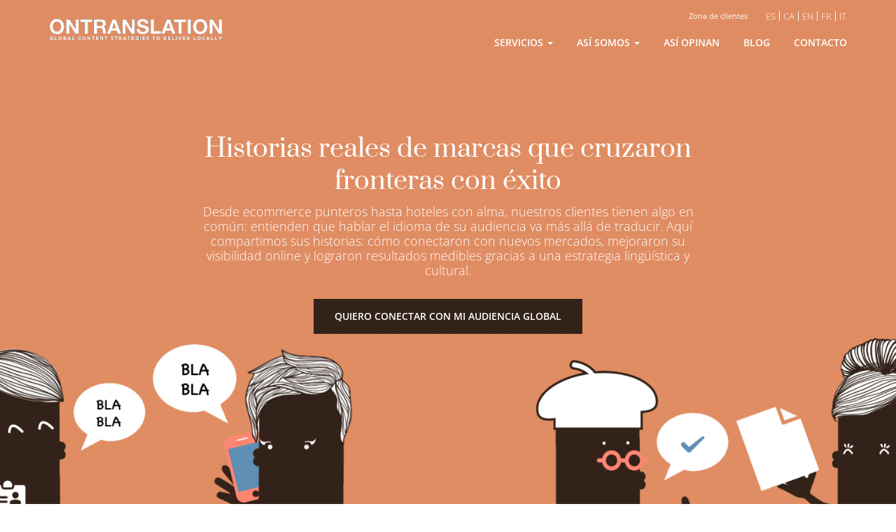

--- FILE ---
content_type: text/html; charset=UTF-8
request_url: https://ontranslation.es/asi-opinan/
body_size: 47691
content:
<!DOCTYPE html>
<html lang="es-ES" class="no-js no-svg">
<head><meta charset="UTF-8"><script>if(navigator.userAgent.match(/MSIE|Internet Explorer/i)||navigator.userAgent.match(/Trident\/7\..*?rv:11/i)){var href=document.location.href;if(!href.match(/[?&]nowprocket/)){if(href.indexOf("?")==-1){if(href.indexOf("#")==-1){document.location.href=href+"?nowprocket=1"}else{document.location.href=href.replace("#","?nowprocket=1#")}}else{if(href.indexOf("#")==-1){document.location.href=href+"&nowprocket=1"}else{document.location.href=href.replace("#","&nowprocket=1#")}}}}</script><script>(()=>{class RocketLazyLoadScripts{constructor(){this.v="2.0.4",this.userEvents=["keydown","keyup","mousedown","mouseup","mousemove","mouseover","mouseout","touchmove","touchstart","touchend","touchcancel","wheel","click","dblclick","input"],this.attributeEvents=["onblur","onclick","oncontextmenu","ondblclick","onfocus","onmousedown","onmouseenter","onmouseleave","onmousemove","onmouseout","onmouseover","onmouseup","onmousewheel","onscroll","onsubmit"]}async t(){this.i(),this.o(),/iP(ad|hone)/.test(navigator.userAgent)&&this.h(),this.u(),this.l(this),this.m(),this.k(this),this.p(this),this._(),await Promise.all([this.R(),this.L()]),this.lastBreath=Date.now(),this.S(this),this.P(),this.D(),this.O(),this.M(),await this.C(this.delayedScripts.normal),await this.C(this.delayedScripts.defer),await this.C(this.delayedScripts.async),await this.T(),await this.F(),await this.j(),await this.A(),window.dispatchEvent(new Event("rocket-allScriptsLoaded")),this.everythingLoaded=!0,this.lastTouchEnd&&await new Promise(t=>setTimeout(t,500-Date.now()+this.lastTouchEnd)),this.I(),this.H(),this.U(),this.W()}i(){this.CSPIssue=sessionStorage.getItem("rocketCSPIssue"),document.addEventListener("securitypolicyviolation",t=>{this.CSPIssue||"script-src-elem"!==t.violatedDirective||"data"!==t.blockedURI||(this.CSPIssue=!0,sessionStorage.setItem("rocketCSPIssue",!0))},{isRocket:!0})}o(){window.addEventListener("pageshow",t=>{this.persisted=t.persisted,this.realWindowLoadedFired=!0},{isRocket:!0}),window.addEventListener("pagehide",()=>{this.onFirstUserAction=null},{isRocket:!0})}h(){let t;function e(e){t=e}window.addEventListener("touchstart",e,{isRocket:!0}),window.addEventListener("touchend",function i(o){o.changedTouches[0]&&t.changedTouches[0]&&Math.abs(o.changedTouches[0].pageX-t.changedTouches[0].pageX)<10&&Math.abs(o.changedTouches[0].pageY-t.changedTouches[0].pageY)<10&&o.timeStamp-t.timeStamp<200&&(window.removeEventListener("touchstart",e,{isRocket:!0}),window.removeEventListener("touchend",i,{isRocket:!0}),"INPUT"===o.target.tagName&&"text"===o.target.type||(o.target.dispatchEvent(new TouchEvent("touchend",{target:o.target,bubbles:!0})),o.target.dispatchEvent(new MouseEvent("mouseover",{target:o.target,bubbles:!0})),o.target.dispatchEvent(new PointerEvent("click",{target:o.target,bubbles:!0,cancelable:!0,detail:1,clientX:o.changedTouches[0].clientX,clientY:o.changedTouches[0].clientY})),event.preventDefault()))},{isRocket:!0})}q(t){this.userActionTriggered||("mousemove"!==t.type||this.firstMousemoveIgnored?"keyup"===t.type||"mouseover"===t.type||"mouseout"===t.type||(this.userActionTriggered=!0,this.onFirstUserAction&&this.onFirstUserAction()):this.firstMousemoveIgnored=!0),"click"===t.type&&t.preventDefault(),t.stopPropagation(),t.stopImmediatePropagation(),"touchstart"===this.lastEvent&&"touchend"===t.type&&(this.lastTouchEnd=Date.now()),"click"===t.type&&(this.lastTouchEnd=0),this.lastEvent=t.type,t.composedPath&&t.composedPath()[0].getRootNode()instanceof ShadowRoot&&(t.rocketTarget=t.composedPath()[0]),this.savedUserEvents.push(t)}u(){this.savedUserEvents=[],this.userEventHandler=this.q.bind(this),this.userEvents.forEach(t=>window.addEventListener(t,this.userEventHandler,{passive:!1,isRocket:!0})),document.addEventListener("visibilitychange",this.userEventHandler,{isRocket:!0})}U(){this.userEvents.forEach(t=>window.removeEventListener(t,this.userEventHandler,{passive:!1,isRocket:!0})),document.removeEventListener("visibilitychange",this.userEventHandler,{isRocket:!0}),this.savedUserEvents.forEach(t=>{(t.rocketTarget||t.target).dispatchEvent(new window[t.constructor.name](t.type,t))})}m(){const t="return false",e=Array.from(this.attributeEvents,t=>"data-rocket-"+t),i="["+this.attributeEvents.join("],[")+"]",o="[data-rocket-"+this.attributeEvents.join("],[data-rocket-")+"]",s=(e,i,o)=>{o&&o!==t&&(e.setAttribute("data-rocket-"+i,o),e["rocket"+i]=new Function("event",o),e.setAttribute(i,t))};new MutationObserver(t=>{for(const n of t)"attributes"===n.type&&(n.attributeName.startsWith("data-rocket-")||this.everythingLoaded?n.attributeName.startsWith("data-rocket-")&&this.everythingLoaded&&this.N(n.target,n.attributeName.substring(12)):s(n.target,n.attributeName,n.target.getAttribute(n.attributeName))),"childList"===n.type&&n.addedNodes.forEach(t=>{if(t.nodeType===Node.ELEMENT_NODE)if(this.everythingLoaded)for(const i of[t,...t.querySelectorAll(o)])for(const t of i.getAttributeNames())e.includes(t)&&this.N(i,t.substring(12));else for(const e of[t,...t.querySelectorAll(i)])for(const t of e.getAttributeNames())this.attributeEvents.includes(t)&&s(e,t,e.getAttribute(t))})}).observe(document,{subtree:!0,childList:!0,attributeFilter:[...this.attributeEvents,...e]})}I(){this.attributeEvents.forEach(t=>{document.querySelectorAll("[data-rocket-"+t+"]").forEach(e=>{this.N(e,t)})})}N(t,e){const i=t.getAttribute("data-rocket-"+e);i&&(t.setAttribute(e,i),t.removeAttribute("data-rocket-"+e))}k(t){Object.defineProperty(HTMLElement.prototype,"onclick",{get(){return this.rocketonclick||null},set(e){this.rocketonclick=e,this.setAttribute(t.everythingLoaded?"onclick":"data-rocket-onclick","this.rocketonclick(event)")}})}S(t){function e(e,i){let o=e[i];e[i]=null,Object.defineProperty(e,i,{get:()=>o,set(s){t.everythingLoaded?o=s:e["rocket"+i]=o=s}})}e(document,"onreadystatechange"),e(window,"onload"),e(window,"onpageshow");try{Object.defineProperty(document,"readyState",{get:()=>t.rocketReadyState,set(e){t.rocketReadyState=e},configurable:!0}),document.readyState="loading"}catch(t){console.log("WPRocket DJE readyState conflict, bypassing")}}l(t){this.originalAddEventListener=EventTarget.prototype.addEventListener,this.originalRemoveEventListener=EventTarget.prototype.removeEventListener,this.savedEventListeners=[],EventTarget.prototype.addEventListener=function(e,i,o){o&&o.isRocket||!t.B(e,this)&&!t.userEvents.includes(e)||t.B(e,this)&&!t.userActionTriggered||e.startsWith("rocket-")||t.everythingLoaded?t.originalAddEventListener.call(this,e,i,o):(t.savedEventListeners.push({target:this,remove:!1,type:e,func:i,options:o}),"mouseenter"!==e&&"mouseleave"!==e||t.originalAddEventListener.call(this,e,t.savedUserEvents.push,o))},EventTarget.prototype.removeEventListener=function(e,i,o){o&&o.isRocket||!t.B(e,this)&&!t.userEvents.includes(e)||t.B(e,this)&&!t.userActionTriggered||e.startsWith("rocket-")||t.everythingLoaded?t.originalRemoveEventListener.call(this,e,i,o):t.savedEventListeners.push({target:this,remove:!0,type:e,func:i,options:o})}}J(t,e){this.savedEventListeners=this.savedEventListeners.filter(i=>{let o=i.type,s=i.target||window;return e!==o||t!==s||(this.B(o,s)&&(i.type="rocket-"+o),this.$(i),!1)})}H(){EventTarget.prototype.addEventListener=this.originalAddEventListener,EventTarget.prototype.removeEventListener=this.originalRemoveEventListener,this.savedEventListeners.forEach(t=>this.$(t))}$(t){t.remove?this.originalRemoveEventListener.call(t.target,t.type,t.func,t.options):this.originalAddEventListener.call(t.target,t.type,t.func,t.options)}p(t){let e;function i(e){return t.everythingLoaded?e:e.split(" ").map(t=>"load"===t||t.startsWith("load.")?"rocket-jquery-load":t).join(" ")}function o(o){function s(e){const s=o.fn[e];o.fn[e]=o.fn.init.prototype[e]=function(){return this[0]===window&&t.userActionTriggered&&("string"==typeof arguments[0]||arguments[0]instanceof String?arguments[0]=i(arguments[0]):"object"==typeof arguments[0]&&Object.keys(arguments[0]).forEach(t=>{const e=arguments[0][t];delete arguments[0][t],arguments[0][i(t)]=e})),s.apply(this,arguments),this}}if(o&&o.fn&&!t.allJQueries.includes(o)){const e={DOMContentLoaded:[],"rocket-DOMContentLoaded":[]};for(const t in e)document.addEventListener(t,()=>{e[t].forEach(t=>t())},{isRocket:!0});o.fn.ready=o.fn.init.prototype.ready=function(i){function s(){parseInt(o.fn.jquery)>2?setTimeout(()=>i.bind(document)(o)):i.bind(document)(o)}return"function"==typeof i&&(t.realDomReadyFired?!t.userActionTriggered||t.fauxDomReadyFired?s():e["rocket-DOMContentLoaded"].push(s):e.DOMContentLoaded.push(s)),o([])},s("on"),s("one"),s("off"),t.allJQueries.push(o)}e=o}t.allJQueries=[],o(window.jQuery),Object.defineProperty(window,"jQuery",{get:()=>e,set(t){o(t)}})}P(){const t=new Map;document.write=document.writeln=function(e){const i=document.currentScript,o=document.createRange(),s=i.parentElement;let n=t.get(i);void 0===n&&(n=i.nextSibling,t.set(i,n));const c=document.createDocumentFragment();o.setStart(c,0),c.appendChild(o.createContextualFragment(e)),s.insertBefore(c,n)}}async R(){return new Promise(t=>{this.userActionTriggered?t():this.onFirstUserAction=t})}async L(){return new Promise(t=>{document.addEventListener("DOMContentLoaded",()=>{this.realDomReadyFired=!0,t()},{isRocket:!0})})}async j(){return this.realWindowLoadedFired?Promise.resolve():new Promise(t=>{window.addEventListener("load",t,{isRocket:!0})})}M(){this.pendingScripts=[];this.scriptsMutationObserver=new MutationObserver(t=>{for(const e of t)e.addedNodes.forEach(t=>{"SCRIPT"!==t.tagName||t.noModule||t.isWPRocket||this.pendingScripts.push({script:t,promise:new Promise(e=>{const i=()=>{const i=this.pendingScripts.findIndex(e=>e.script===t);i>=0&&this.pendingScripts.splice(i,1),e()};t.addEventListener("load",i,{isRocket:!0}),t.addEventListener("error",i,{isRocket:!0}),setTimeout(i,1e3)})})})}),this.scriptsMutationObserver.observe(document,{childList:!0,subtree:!0})}async F(){await this.X(),this.pendingScripts.length?(await this.pendingScripts[0].promise,await this.F()):this.scriptsMutationObserver.disconnect()}D(){this.delayedScripts={normal:[],async:[],defer:[]},document.querySelectorAll("script[type$=rocketlazyloadscript]").forEach(t=>{t.hasAttribute("data-rocket-src")?t.hasAttribute("async")&&!1!==t.async?this.delayedScripts.async.push(t):t.hasAttribute("defer")&&!1!==t.defer||"module"===t.getAttribute("data-rocket-type")?this.delayedScripts.defer.push(t):this.delayedScripts.normal.push(t):this.delayedScripts.normal.push(t)})}async _(){await this.L();let t=[];document.querySelectorAll("script[type$=rocketlazyloadscript][data-rocket-src]").forEach(e=>{let i=e.getAttribute("data-rocket-src");if(i&&!i.startsWith("data:")){i.startsWith("//")&&(i=location.protocol+i);try{const o=new URL(i).origin;o!==location.origin&&t.push({src:o,crossOrigin:e.crossOrigin||"module"===e.getAttribute("data-rocket-type")})}catch(t){}}}),t=[...new Map(t.map(t=>[JSON.stringify(t),t])).values()],this.Y(t,"preconnect")}async G(t){if(await this.K(),!0!==t.noModule||!("noModule"in HTMLScriptElement.prototype))return new Promise(e=>{let i;function o(){(i||t).setAttribute("data-rocket-status","executed"),e()}try{if(navigator.userAgent.includes("Firefox/")||""===navigator.vendor||this.CSPIssue)i=document.createElement("script"),[...t.attributes].forEach(t=>{let e=t.nodeName;"type"!==e&&("data-rocket-type"===e&&(e="type"),"data-rocket-src"===e&&(e="src"),i.setAttribute(e,t.nodeValue))}),t.text&&(i.text=t.text),t.nonce&&(i.nonce=t.nonce),i.hasAttribute("src")?(i.addEventListener("load",o,{isRocket:!0}),i.addEventListener("error",()=>{i.setAttribute("data-rocket-status","failed-network"),e()},{isRocket:!0}),setTimeout(()=>{i.isConnected||e()},1)):(i.text=t.text,o()),i.isWPRocket=!0,t.parentNode.replaceChild(i,t);else{const i=t.getAttribute("data-rocket-type"),s=t.getAttribute("data-rocket-src");i?(t.type=i,t.removeAttribute("data-rocket-type")):t.removeAttribute("type"),t.addEventListener("load",o,{isRocket:!0}),t.addEventListener("error",i=>{this.CSPIssue&&i.target.src.startsWith("data:")?(console.log("WPRocket: CSP fallback activated"),t.removeAttribute("src"),this.G(t).then(e)):(t.setAttribute("data-rocket-status","failed-network"),e())},{isRocket:!0}),s?(t.fetchPriority="high",t.removeAttribute("data-rocket-src"),t.src=s):t.src="data:text/javascript;base64,"+window.btoa(unescape(encodeURIComponent(t.text)))}}catch(i){t.setAttribute("data-rocket-status","failed-transform"),e()}});t.setAttribute("data-rocket-status","skipped")}async C(t){const e=t.shift();return e?(e.isConnected&&await this.G(e),this.C(t)):Promise.resolve()}O(){this.Y([...this.delayedScripts.normal,...this.delayedScripts.defer,...this.delayedScripts.async],"preload")}Y(t,e){this.trash=this.trash||[];let i=!0;var o=document.createDocumentFragment();t.forEach(t=>{const s=t.getAttribute&&t.getAttribute("data-rocket-src")||t.src;if(s&&!s.startsWith("data:")){const n=document.createElement("link");n.href=s,n.rel=e,"preconnect"!==e&&(n.as="script",n.fetchPriority=i?"high":"low"),t.getAttribute&&"module"===t.getAttribute("data-rocket-type")&&(n.crossOrigin=!0),t.crossOrigin&&(n.crossOrigin=t.crossOrigin),t.integrity&&(n.integrity=t.integrity),t.nonce&&(n.nonce=t.nonce),o.appendChild(n),this.trash.push(n),i=!1}}),document.head.appendChild(o)}W(){this.trash.forEach(t=>t.remove())}async T(){try{document.readyState="interactive"}catch(t){}this.fauxDomReadyFired=!0;try{await this.K(),this.J(document,"readystatechange"),document.dispatchEvent(new Event("rocket-readystatechange")),await this.K(),document.rocketonreadystatechange&&document.rocketonreadystatechange(),await this.K(),this.J(document,"DOMContentLoaded"),document.dispatchEvent(new Event("rocket-DOMContentLoaded")),await this.K(),this.J(window,"DOMContentLoaded"),window.dispatchEvent(new Event("rocket-DOMContentLoaded"))}catch(t){console.error(t)}}async A(){try{document.readyState="complete"}catch(t){}try{await this.K(),this.J(document,"readystatechange"),document.dispatchEvent(new Event("rocket-readystatechange")),await this.K(),document.rocketonreadystatechange&&document.rocketonreadystatechange(),await this.K(),this.J(window,"load"),window.dispatchEvent(new Event("rocket-load")),await this.K(),window.rocketonload&&window.rocketonload(),await this.K(),this.allJQueries.forEach(t=>t(window).trigger("rocket-jquery-load")),await this.K(),this.J(window,"pageshow");const t=new Event("rocket-pageshow");t.persisted=this.persisted,window.dispatchEvent(t),await this.K(),window.rocketonpageshow&&window.rocketonpageshow({persisted:this.persisted})}catch(t){console.error(t)}}async K(){Date.now()-this.lastBreath>45&&(await this.X(),this.lastBreath=Date.now())}async X(){return document.hidden?new Promise(t=>setTimeout(t)):new Promise(t=>requestAnimationFrame(t))}B(t,e){return e===document&&"readystatechange"===t||(e===document&&"DOMContentLoaded"===t||(e===window&&"DOMContentLoaded"===t||(e===window&&"load"===t||e===window&&"pageshow"===t)))}static run(){(new RocketLazyLoadScripts).t()}}RocketLazyLoadScripts.run()})();</script>
	<title>Casos de éxito en localización y contenido multilingüe</title>
<link data-rocket-prefetch href="https://www.google-analytics.com" rel="dns-prefetch">
<link data-rocket-prefetch href="https://www.googletagmanager.com" rel="dns-prefetch">
<link data-rocket-prefetch href="https://prod.benchmarkemail.com" rel="dns-prefetch">
<link data-rocket-prefetch href="https://tracker.metricool.com" rel="dns-prefetch">
<link crossorigin data-rocket-preload as="font" href="https://ontranslation.es/wp-content/cache/fonts/1/google-fonts/fonts/s/opensans/v44/memvYaGs126MiZpBA-UvWbX2vVnXBbObj2OVTS-muw.woff2" rel="preload">
<link crossorigin data-rocket-preload as="font" href="https://ontranslation.es/wp-content/themes/ontranslation/assets/fonts/Prata-Regular.woff2" rel="preload">
<style id="wpr-usedcss">img:is([sizes=auto i],[sizes^="auto," i]){contain-intrinsic-size:3000px 1500px}:where(.wp-block-button__link){border-radius:9999px;box-shadow:none;padding:calc(.667em + 2px) calc(1.333em + 2px);text-decoration:none}:root :where(.wp-block-button .wp-block-button__link.is-style-outline),:root :where(.wp-block-button.is-style-outline>.wp-block-button__link){border:2px solid;padding:.667em 1.333em}:root :where(.wp-block-button .wp-block-button__link.is-style-outline:not(.has-text-color)),:root :where(.wp-block-button.is-style-outline>.wp-block-button__link:not(.has-text-color)){color:currentColor}:root :where(.wp-block-button .wp-block-button__link.is-style-outline:not(.has-background)),:root :where(.wp-block-button.is-style-outline>.wp-block-button__link:not(.has-background)){background-color:initial;background-image:none}:where(.wp-block-calendar table:not(.has-background) th){background:#ddd}:where(.wp-block-columns){margin-bottom:1.75em}:where(.wp-block-columns.has-background){padding:1.25em 2.375em}:where(.wp-block-post-comments input[type=submit]){border:none}:where(.wp-block-cover-image:not(.has-text-color)),:where(.wp-block-cover:not(.has-text-color)){color:#fff}:where(.wp-block-cover-image.is-light:not(.has-text-color)),:where(.wp-block-cover.is-light:not(.has-text-color)){color:#000}:root :where(.wp-block-cover h1:not(.has-text-color)),:root :where(.wp-block-cover h2:not(.has-text-color)),:root :where(.wp-block-cover h3:not(.has-text-color)),:root :where(.wp-block-cover h4:not(.has-text-color)),:root :where(.wp-block-cover h5:not(.has-text-color)),:root :where(.wp-block-cover h6:not(.has-text-color)),:root :where(.wp-block-cover p:not(.has-text-color)){color:inherit}:where(.wp-block-file){margin-bottom:1.5em}:where(.wp-block-file__button){border-radius:2em;display:inline-block;padding:.5em 1em}:where(.wp-block-file__button):is(a):active,:where(.wp-block-file__button):is(a):focus,:where(.wp-block-file__button):is(a):hover,:where(.wp-block-file__button):is(a):visited{box-shadow:none;color:#fff;opacity:.85;text-decoration:none}:where(.wp-block-group.wp-block-group-is-layout-constrained){position:relative}:root :where(.wp-block-image.is-style-rounded img,.wp-block-image .is-style-rounded img){border-radius:9999px}:where(.wp-block-latest-comments:not([style*=line-height] .wp-block-latest-comments__comment)){line-height:1.1}:where(.wp-block-latest-comments:not([style*=line-height] .wp-block-latest-comments__comment-excerpt p)){line-height:1.8}:root :where(.wp-block-latest-posts.is-grid){padding:0}:root :where(.wp-block-latest-posts.wp-block-latest-posts__list){padding-left:0}ul{box-sizing:border-box}:root :where(.wp-block-list.has-background){padding:1.25em 2.375em}:where(.wp-block-navigation.has-background .wp-block-navigation-item a:not(.wp-element-button)),:where(.wp-block-navigation.has-background .wp-block-navigation-submenu a:not(.wp-element-button)){padding:.5em 1em}:where(.wp-block-navigation .wp-block-navigation__submenu-container .wp-block-navigation-item a:not(.wp-element-button)),:where(.wp-block-navigation .wp-block-navigation__submenu-container .wp-block-navigation-submenu a:not(.wp-element-button)),:where(.wp-block-navigation .wp-block-navigation__submenu-container .wp-block-navigation-submenu button.wp-block-navigation-item__content),:where(.wp-block-navigation .wp-block-navigation__submenu-container .wp-block-pages-list__item button.wp-block-navigation-item__content){padding:.5em 1em}:root :where(p.has-background){padding:1.25em 2.375em}:where(p.has-text-color:not(.has-link-color)) a{color:inherit}:where(.wp-block-post-comments-form) input:not([type=submit]),:where(.wp-block-post-comments-form) textarea{border:1px solid #949494;font-family:inherit;font-size:1em}:where(.wp-block-post-comments-form) input:where(:not([type=submit]):not([type=checkbox])),:where(.wp-block-post-comments-form) textarea{padding:calc(.667em + 2px)}:where(.wp-block-post-excerpt){box-sizing:border-box;margin-bottom:var(--wp--style--block-gap);margin-top:var(--wp--style--block-gap)}:where(.wp-block-preformatted.has-background){padding:1.25em 2.375em}:where(.wp-block-search__button){border:1px solid #ccc;padding:6px 10px}:where(.wp-block-search__input){font-family:inherit;font-size:inherit;font-style:inherit;font-weight:inherit;letter-spacing:inherit;line-height:inherit;text-transform:inherit}:where(.wp-block-search__button-inside .wp-block-search__inside-wrapper){border:1px solid #949494;box-sizing:border-box;padding:4px}:where(.wp-block-search__button-inside .wp-block-search__inside-wrapper) .wp-block-search__input{border:none;border-radius:0;padding:0 4px}:where(.wp-block-search__button-inside .wp-block-search__inside-wrapper) .wp-block-search__input:focus{outline:0}:where(.wp-block-search__button-inside .wp-block-search__inside-wrapper) :where(.wp-block-search__button){padding:4px 8px}:root :where(.wp-block-separator.is-style-dots){height:auto;line-height:1;text-align:center}:root :where(.wp-block-separator.is-style-dots):before{color:currentColor;content:"···";font-family:serif;font-size:1.5em;letter-spacing:2em;padding-left:2em}:root :where(.wp-block-site-logo.is-style-rounded){border-radius:9999px}:where(.wp-block-social-links:not(.is-style-logos-only)) .wp-social-link{background-color:#f0f0f0;color:#444}:where(.wp-block-social-links:not(.is-style-logos-only)) .wp-social-link-amazon{background-color:#f90;color:#fff}:where(.wp-block-social-links:not(.is-style-logos-only)) .wp-social-link-bandcamp{background-color:#1ea0c3;color:#fff}:where(.wp-block-social-links:not(.is-style-logos-only)) .wp-social-link-behance{background-color:#0757fe;color:#fff}:where(.wp-block-social-links:not(.is-style-logos-only)) .wp-social-link-bluesky{background-color:#0a7aff;color:#fff}:where(.wp-block-social-links:not(.is-style-logos-only)) .wp-social-link-codepen{background-color:#1e1f26;color:#fff}:where(.wp-block-social-links:not(.is-style-logos-only)) .wp-social-link-deviantart{background-color:#02e49b;color:#fff}:where(.wp-block-social-links:not(.is-style-logos-only)) .wp-social-link-discord{background-color:#5865f2;color:#fff}:where(.wp-block-social-links:not(.is-style-logos-only)) .wp-social-link-dribbble{background-color:#e94c89;color:#fff}:where(.wp-block-social-links:not(.is-style-logos-only)) .wp-social-link-dropbox{background-color:#4280ff;color:#fff}:where(.wp-block-social-links:not(.is-style-logos-only)) .wp-social-link-etsy{background-color:#f45800;color:#fff}:where(.wp-block-social-links:not(.is-style-logos-only)) .wp-social-link-facebook{background-color:#0866ff;color:#fff}:where(.wp-block-social-links:not(.is-style-logos-only)) .wp-social-link-fivehundredpx{background-color:#000;color:#fff}:where(.wp-block-social-links:not(.is-style-logos-only)) .wp-social-link-flickr{background-color:#0461dd;color:#fff}:where(.wp-block-social-links:not(.is-style-logos-only)) .wp-social-link-foursquare{background-color:#e65678;color:#fff}:where(.wp-block-social-links:not(.is-style-logos-only)) .wp-social-link-github{background-color:#24292d;color:#fff}:where(.wp-block-social-links:not(.is-style-logos-only)) .wp-social-link-goodreads{background-color:#eceadd;color:#382110}:where(.wp-block-social-links:not(.is-style-logos-only)) .wp-social-link-google{background-color:#ea4434;color:#fff}:where(.wp-block-social-links:not(.is-style-logos-only)) .wp-social-link-gravatar{background-color:#1d4fc4;color:#fff}:where(.wp-block-social-links:not(.is-style-logos-only)) .wp-social-link-instagram{background-color:#f00075;color:#fff}:where(.wp-block-social-links:not(.is-style-logos-only)) .wp-social-link-lastfm{background-color:#e21b24;color:#fff}:where(.wp-block-social-links:not(.is-style-logos-only)) .wp-social-link-linkedin{background-color:#0d66c2;color:#fff}:where(.wp-block-social-links:not(.is-style-logos-only)) .wp-social-link-mastodon{background-color:#3288d4;color:#fff}:where(.wp-block-social-links:not(.is-style-logos-only)) .wp-social-link-medium{background-color:#000;color:#fff}:where(.wp-block-social-links:not(.is-style-logos-only)) .wp-social-link-meetup{background-color:#f6405f;color:#fff}:where(.wp-block-social-links:not(.is-style-logos-only)) .wp-social-link-patreon{background-color:#000;color:#fff}:where(.wp-block-social-links:not(.is-style-logos-only)) .wp-social-link-pinterest{background-color:#e60122;color:#fff}:where(.wp-block-social-links:not(.is-style-logos-only)) .wp-social-link-pocket{background-color:#ef4155;color:#fff}:where(.wp-block-social-links:not(.is-style-logos-only)) .wp-social-link-reddit{background-color:#ff4500;color:#fff}:where(.wp-block-social-links:not(.is-style-logos-only)) .wp-social-link-skype{background-color:#0478d7;color:#fff}:where(.wp-block-social-links:not(.is-style-logos-only)) .wp-social-link-snapchat{background-color:#fefc00;color:#fff;stroke:#000}:where(.wp-block-social-links:not(.is-style-logos-only)) .wp-social-link-soundcloud{background-color:#ff5600;color:#fff}:where(.wp-block-social-links:not(.is-style-logos-only)) .wp-social-link-spotify{background-color:#1bd760;color:#fff}:where(.wp-block-social-links:not(.is-style-logos-only)) .wp-social-link-telegram{background-color:#2aabee;color:#fff}:where(.wp-block-social-links:not(.is-style-logos-only)) .wp-social-link-threads{background-color:#000;color:#fff}:where(.wp-block-social-links:not(.is-style-logos-only)) .wp-social-link-tiktok{background-color:#000;color:#fff}:where(.wp-block-social-links:not(.is-style-logos-only)) .wp-social-link-tumblr{background-color:#011835;color:#fff}:where(.wp-block-social-links:not(.is-style-logos-only)) .wp-social-link-twitch{background-color:#6440a4;color:#fff}:where(.wp-block-social-links:not(.is-style-logos-only)) .wp-social-link-twitter{background-color:#1da1f2;color:#fff}:where(.wp-block-social-links:not(.is-style-logos-only)) .wp-social-link-vimeo{background-color:#1eb7ea;color:#fff}:where(.wp-block-social-links:not(.is-style-logos-only)) .wp-social-link-vk{background-color:#4680c2;color:#fff}:where(.wp-block-social-links:not(.is-style-logos-only)) .wp-social-link-wordpress{background-color:#3499cd;color:#fff}:where(.wp-block-social-links:not(.is-style-logos-only)) .wp-social-link-whatsapp{background-color:#25d366;color:#fff}:where(.wp-block-social-links:not(.is-style-logos-only)) .wp-social-link-x{background-color:#000;color:#fff}:where(.wp-block-social-links:not(.is-style-logos-only)) .wp-social-link-yelp{background-color:#d32422;color:#fff}:where(.wp-block-social-links:not(.is-style-logos-only)) .wp-social-link-youtube{background-color:red;color:#fff}:where(.wp-block-social-links.is-style-logos-only) .wp-social-link{background:0 0}:where(.wp-block-social-links.is-style-logos-only) .wp-social-link svg{height:1.25em;width:1.25em}:where(.wp-block-social-links.is-style-logos-only) .wp-social-link-amazon{color:#f90}:where(.wp-block-social-links.is-style-logos-only) .wp-social-link-bandcamp{color:#1ea0c3}:where(.wp-block-social-links.is-style-logos-only) .wp-social-link-behance{color:#0757fe}:where(.wp-block-social-links.is-style-logos-only) .wp-social-link-bluesky{color:#0a7aff}:where(.wp-block-social-links.is-style-logos-only) .wp-social-link-codepen{color:#1e1f26}:where(.wp-block-social-links.is-style-logos-only) .wp-social-link-deviantart{color:#02e49b}:where(.wp-block-social-links.is-style-logos-only) .wp-social-link-discord{color:#5865f2}:where(.wp-block-social-links.is-style-logos-only) .wp-social-link-dribbble{color:#e94c89}:where(.wp-block-social-links.is-style-logos-only) .wp-social-link-dropbox{color:#4280ff}:where(.wp-block-social-links.is-style-logos-only) .wp-social-link-etsy{color:#f45800}:where(.wp-block-social-links.is-style-logos-only) .wp-social-link-facebook{color:#0866ff}:where(.wp-block-social-links.is-style-logos-only) .wp-social-link-fivehundredpx{color:#000}:where(.wp-block-social-links.is-style-logos-only) .wp-social-link-flickr{color:#0461dd}:where(.wp-block-social-links.is-style-logos-only) .wp-social-link-foursquare{color:#e65678}:where(.wp-block-social-links.is-style-logos-only) .wp-social-link-github{color:#24292d}:where(.wp-block-social-links.is-style-logos-only) .wp-social-link-goodreads{color:#382110}:where(.wp-block-social-links.is-style-logos-only) .wp-social-link-google{color:#ea4434}:where(.wp-block-social-links.is-style-logos-only) .wp-social-link-gravatar{color:#1d4fc4}:where(.wp-block-social-links.is-style-logos-only) .wp-social-link-instagram{color:#f00075}:where(.wp-block-social-links.is-style-logos-only) .wp-social-link-lastfm{color:#e21b24}:where(.wp-block-social-links.is-style-logos-only) .wp-social-link-linkedin{color:#0d66c2}:where(.wp-block-social-links.is-style-logos-only) .wp-social-link-mastodon{color:#3288d4}:where(.wp-block-social-links.is-style-logos-only) .wp-social-link-medium{color:#000}:where(.wp-block-social-links.is-style-logos-only) .wp-social-link-meetup{color:#f6405f}:where(.wp-block-social-links.is-style-logos-only) .wp-social-link-patreon{color:#000}:where(.wp-block-social-links.is-style-logos-only) .wp-social-link-pinterest{color:#e60122}:where(.wp-block-social-links.is-style-logos-only) .wp-social-link-pocket{color:#ef4155}:where(.wp-block-social-links.is-style-logos-only) .wp-social-link-reddit{color:#ff4500}:where(.wp-block-social-links.is-style-logos-only) .wp-social-link-skype{color:#0478d7}:where(.wp-block-social-links.is-style-logos-only) .wp-social-link-snapchat{color:#fff;stroke:#000}:where(.wp-block-social-links.is-style-logos-only) .wp-social-link-soundcloud{color:#ff5600}:where(.wp-block-social-links.is-style-logos-only) .wp-social-link-spotify{color:#1bd760}:where(.wp-block-social-links.is-style-logos-only) .wp-social-link-telegram{color:#2aabee}:where(.wp-block-social-links.is-style-logos-only) .wp-social-link-threads{color:#000}:where(.wp-block-social-links.is-style-logos-only) .wp-social-link-tiktok{color:#000}:where(.wp-block-social-links.is-style-logos-only) .wp-social-link-tumblr{color:#011835}:where(.wp-block-social-links.is-style-logos-only) .wp-social-link-twitch{color:#6440a4}:where(.wp-block-social-links.is-style-logos-only) .wp-social-link-twitter{color:#1da1f2}:where(.wp-block-social-links.is-style-logos-only) .wp-social-link-vimeo{color:#1eb7ea}:where(.wp-block-social-links.is-style-logos-only) .wp-social-link-vk{color:#4680c2}:where(.wp-block-social-links.is-style-logos-only) .wp-social-link-whatsapp{color:#25d366}:where(.wp-block-social-links.is-style-logos-only) .wp-social-link-wordpress{color:#3499cd}:where(.wp-block-social-links.is-style-logos-only) .wp-social-link-x{color:#000}:where(.wp-block-social-links.is-style-logos-only) .wp-social-link-yelp{color:#d32422}:where(.wp-block-social-links.is-style-logos-only) .wp-social-link-youtube{color:red}:root :where(.wp-block-social-links .wp-social-link a){padding:.25em}:root :where(.wp-block-social-links.is-style-logos-only .wp-social-link a){padding:0}:root :where(.wp-block-social-links.is-style-pill-shape .wp-social-link a){padding-left:.6666666667em;padding-right:.6666666667em}:root :where(.wp-block-tag-cloud.is-style-outline){display:flex;flex-wrap:wrap;gap:1ch}:root :where(.wp-block-tag-cloud.is-style-outline a){border:1px solid;font-size:unset!important;margin-right:0;padding:1ch 2ch;text-decoration:none!important}:root :where(.wp-block-table-of-contents){box-sizing:border-box}:where(.wp-block-term-description){box-sizing:border-box;margin-bottom:var(--wp--style--block-gap);margin-top:var(--wp--style--block-gap)}:where(pre.wp-block-verse){font-family:inherit}:root{--wp--preset--font-size--normal:16px;--wp--preset--font-size--huge:42px}html :where(.has-border-color){border-style:solid}html :where([style*=border-top-color]){border-top-style:solid}html :where([style*=border-right-color]){border-right-style:solid}html :where([style*=border-bottom-color]){border-bottom-style:solid}html :where([style*=border-left-color]){border-left-style:solid}html :where([style*=border-width]){border-style:solid}html :where([style*=border-top-width]){border-top-style:solid}html :where([style*=border-right-width]){border-right-style:solid}html :where([style*=border-bottom-width]){border-bottom-style:solid}html :where([style*=border-left-width]){border-left-style:solid}html :where(img[class*=wp-image-]){height:auto;max-width:100%}:where(figure){margin:0 0 1em}html :where(.is-position-sticky){--wp-admin--admin-bar--position-offset:var(--wp-admin--admin-bar--height,0px)}@media screen and (max-width:600px){html :where(.is-position-sticky){--wp-admin--admin-bar--position-offset:0px}}:root{--wp--preset--aspect-ratio--square:1;--wp--preset--aspect-ratio--4-3:4/3;--wp--preset--aspect-ratio--3-4:3/4;--wp--preset--aspect-ratio--3-2:3/2;--wp--preset--aspect-ratio--2-3:2/3;--wp--preset--aspect-ratio--16-9:16/9;--wp--preset--aspect-ratio--9-16:9/16;--wp--preset--color--black:#000000;--wp--preset--color--cyan-bluish-gray:#abb8c3;--wp--preset--color--white:#ffffff;--wp--preset--color--pale-pink:#f78da7;--wp--preset--color--vivid-red:#cf2e2e;--wp--preset--color--luminous-vivid-orange:#ff6900;--wp--preset--color--luminous-vivid-amber:#fcb900;--wp--preset--color--light-green-cyan:#7bdcb5;--wp--preset--color--vivid-green-cyan:#00d084;--wp--preset--color--pale-cyan-blue:#8ed1fc;--wp--preset--color--vivid-cyan-blue:#0693e3;--wp--preset--color--vivid-purple:#9b51e0;--wp--preset--gradient--vivid-cyan-blue-to-vivid-purple:linear-gradient(135deg,rgba(6, 147, 227, 1) 0%,rgb(155, 81, 224) 100%);--wp--preset--gradient--light-green-cyan-to-vivid-green-cyan:linear-gradient(135deg,rgb(122, 220, 180) 0%,rgb(0, 208, 130) 100%);--wp--preset--gradient--luminous-vivid-amber-to-luminous-vivid-orange:linear-gradient(135deg,rgba(252, 185, 0, 1) 0%,rgba(255, 105, 0, 1) 100%);--wp--preset--gradient--luminous-vivid-orange-to-vivid-red:linear-gradient(135deg,rgba(255, 105, 0, 1) 0%,rgb(207, 46, 46) 100%);--wp--preset--gradient--very-light-gray-to-cyan-bluish-gray:linear-gradient(135deg,rgb(238, 238, 238) 0%,rgb(169, 184, 195) 100%);--wp--preset--gradient--cool-to-warm-spectrum:linear-gradient(135deg,rgb(74, 234, 220) 0%,rgb(151, 120, 209) 20%,rgb(207, 42, 186) 40%,rgb(238, 44, 130) 60%,rgb(251, 105, 98) 80%,rgb(254, 248, 76) 100%);--wp--preset--gradient--blush-light-purple:linear-gradient(135deg,rgb(255, 206, 236) 0%,rgb(152, 150, 240) 100%);--wp--preset--gradient--blush-bordeaux:linear-gradient(135deg,rgb(254, 205, 165) 0%,rgb(254, 45, 45) 50%,rgb(107, 0, 62) 100%);--wp--preset--gradient--luminous-dusk:linear-gradient(135deg,rgb(255, 203, 112) 0%,rgb(199, 81, 192) 50%,rgb(65, 88, 208) 100%);--wp--preset--gradient--pale-ocean:linear-gradient(135deg,rgb(255, 245, 203) 0%,rgb(182, 227, 212) 50%,rgb(51, 167, 181) 100%);--wp--preset--gradient--electric-grass:linear-gradient(135deg,rgb(202, 248, 128) 0%,rgb(113, 206, 126) 100%);--wp--preset--gradient--midnight:linear-gradient(135deg,rgb(2, 3, 129) 0%,rgb(40, 116, 252) 100%);--wp--preset--font-size--small:13px;--wp--preset--font-size--medium:20px;--wp--preset--font-size--large:36px;--wp--preset--font-size--x-large:42px;--wp--preset--spacing--20:0.44rem;--wp--preset--spacing--30:0.67rem;--wp--preset--spacing--40:1rem;--wp--preset--spacing--50:1.5rem;--wp--preset--spacing--60:2.25rem;--wp--preset--spacing--70:3.38rem;--wp--preset--spacing--80:5.06rem;--wp--preset--shadow--natural:6px 6px 9px rgba(0, 0, 0, .2);--wp--preset--shadow--deep:12px 12px 50px rgba(0, 0, 0, .4);--wp--preset--shadow--sharp:6px 6px 0px rgba(0, 0, 0, .2);--wp--preset--shadow--outlined:6px 6px 0px -3px rgba(255, 255, 255, 1),6px 6px rgba(0, 0, 0, 1);--wp--preset--shadow--crisp:6px 6px 0px rgba(0, 0, 0, 1)}:where(.is-layout-flex){gap:.5em}:where(.is-layout-grid){gap:.5em}:where(.wp-block-post-template.is-layout-flex){gap:1.25em}:where(.wp-block-post-template.is-layout-grid){gap:1.25em}:where(.wp-block-columns.is-layout-flex){gap:2em}:where(.wp-block-columns.is-layout-grid){gap:2em}:root :where(.wp-block-pullquote){font-size:1.5em;line-height:1.6}.wpcf7 .screen-reader-response{position:absolute;overflow:hidden;clip:rect(1px,1px,1px,1px);clip-path:inset(50%);height:1px;width:1px;margin:-1px;padding:0;border:0;word-wrap:normal!important}.wpcf7 .hidden-fields-container{display:none}.wpcf7 form .wpcf7-response-output{margin:2em .5em 1em;padding:.2em 1em;border:2px solid #00a0d2}.wpcf7 form.init .wpcf7-response-output,.wpcf7 form.resetting .wpcf7-response-output,.wpcf7 form.submitting .wpcf7-response-output{display:none}.wpcf7 form.sent .wpcf7-response-output{border-color:#46b450}.wpcf7 form.aborted .wpcf7-response-output,.wpcf7 form.failed .wpcf7-response-output{border-color:#dc3232}.wpcf7 form.spam .wpcf7-response-output{border-color:#f56e28}.wpcf7 form.invalid .wpcf7-response-output,.wpcf7 form.payment-required .wpcf7-response-output,.wpcf7 form.unaccepted .wpcf7-response-output{border-color:#ffb900}.wpcf7-form-control-wrap{position:relative}.wpcf7-not-valid-tip{color:#dc3232;font-size:1em;font-weight:400;display:block}.use-floating-validation-tip .wpcf7-not-valid-tip{position:relative;top:-2ex;left:1em;z-index:100;border:1px solid #dc3232;background:#fff;padding:.2em .8em;width:24em}.wpcf7-list-item{display:inline-block;margin:0 0 0 1em}.wpcf7-list-item-label::after,.wpcf7-list-item-label::before{content:" "}.wpcf7-spinner{visibility:hidden;display:inline-block;background-color:#23282d;opacity:.75;width:24px;height:24px;border:none;border-radius:100%;padding:0;margin:0 24px;position:relative}form.submitting .wpcf7-spinner{visibility:visible}.wpcf7-spinner::before{content:'';position:absolute;background-color:#fbfbfc;top:4px;left:4px;width:6px;height:6px;border:none;border-radius:100%;transform-origin:8px 8px;animation-name:spin;animation-duration:1s;animation-timing-function:linear;animation-iteration-count:infinite}@media (prefers-reduced-motion:reduce){.wpcf7-spinner::before{animation-name:blink;animation-duration:2s}}@keyframes blink{from{opacity:0}50%{opacity:1}to{opacity:0}}.wpcf7 [inert]{opacity:.5}.wpcf7 input[type=file]{cursor:pointer}.wpcf7 input[type=file]:disabled{cursor:default}.wpcf7 .wpcf7-submit:disabled{cursor:not-allowed}.wpcf7 input[type=email],.wpcf7 input[type=tel],.wpcf7 input[type=url]{direction:ltr}html{font-family:sans-serif;-webkit-text-size-adjust:100%;-ms-text-size-adjust:100%}body{margin:0}aside,footer,main,nav,section{display:block}progress,video{display:inline-block;vertical-align:baseline}[hidden],template{display:none}a{background-color:transparent}a:active,a:hover{outline:0}strong{font-weight:700}h1{margin:.67em 0;font-size:2em}img{border:0}svg:not(:root){overflow:hidden}code{font-family:monospace,monospace;font-size:1em}button,input,optgroup,select,textarea{margin:0;font:inherit;color:inherit}button{overflow:visible}button,select{text-transform:none}button,html input[type=button],input[type=reset],input[type=submit]{-webkit-appearance:button;cursor:pointer}button[disabled],html input[disabled]{cursor:default}button::-moz-focus-inner,input::-moz-focus-inner{padding:0;border:0}input{line-height:normal}input[type=checkbox],input[type=radio]{-webkit-box-sizing:border-box;-moz-box-sizing:border-box;box-sizing:border-box;padding:0}input[type=number]::-webkit-inner-spin-button,input[type=number]::-webkit-outer-spin-button{height:auto}input[type=search]{-webkit-box-sizing:content-box;-moz-box-sizing:content-box;box-sizing:content-box;-webkit-appearance:textfield}input[type=search]::-webkit-search-cancel-button,input[type=search]::-webkit-search-decoration{-webkit-appearance:none}fieldset{padding:.35em .625em .75em;margin:0 2px;border:1px solid silver}legend{padding:0;border:0}textarea{overflow:auto}optgroup{font-weight:700}table{border-spacing:0;border-collapse:collapse}@media print{*,:after,:before{color:#000!important;text-shadow:none!important;background:0 0!important;-webkit-box-shadow:none!important;box-shadow:none!important}a,a:visited{text-decoration:underline}a[href]:after{content:" (" attr(href) ")"}a[href^="#"]:after,a[href^="javascript:"]:after{content:""}img,tr{page-break-inside:avoid}img{max-width:100%!important}h2,h3,p{orphans:3;widows:3}h2,h3{page-break-after:avoid}.navbar{display:none}.btn>.caret{border-top-color:#000!important}.label{border:1px solid #000}.table{border-collapse:collapse!important}}*{-webkit-box-sizing:border-box;-moz-box-sizing:border-box;box-sizing:border-box}:after,:before{-webkit-box-sizing:border-box;-moz-box-sizing:border-box;box-sizing:border-box}html{font-size:10px;-webkit-tap-highlight-color:transparent}body{font-size:14px;line-height:1.42857143;color:#333;background-color:#fff}button,input,select,textarea{font-family:inherit;font-size:inherit;line-height:inherit}a{color:#337ab7;text-decoration:none}a:focus,a:hover{color:#23527c;text-decoration:underline}a:focus{outline:-webkit-focus-ring-color auto 5px;outline-offset:-2px}img{vertical-align:middle}.img-responsive{display:block;max-width:100%;height:auto}[role=button]{cursor:pointer}h1,h2,h3,h4{font-family:inherit;font-weight:500;line-height:1.1;color:inherit}h1,h2,h3{margin-top:20px;margin-bottom:10px}h4{margin-top:10px;margin-bottom:10px}h1{font-size:36px}h2{font-size:30px}h3{font-size:24px}h4{font-size:18px}p{margin:0 0 10px}.text-center{text-align:center}ul{margin-top:0;margin-bottom:10px}ul ul{margin-bottom:0}dl{margin-top:0;margin-bottom:20px}dt{line-height:1.42857143}dt{font-weight:700}address{margin-bottom:20px;font-style:normal;line-height:1.42857143}code{font-family:Menlo,Monaco,Consolas,"Courier New",monospace}code{padding:2px 4px;font-size:90%;color:#c7254e;background-color:#f9f2f4;border-radius:4px}.container{padding-right:15px;padding-left:15px;margin-right:auto;margin-left:auto}@media (min-width:768px){.container{width:750px}}@media (min-width:992px){.container{width:970px}}@media (min-width:1200px){.container{width:1170px}}.row{margin-right:-15px;margin-left:-15px}.col-lg-4,.col-lg-8,.col-md-2,.col-md-3,.col-md-5,.col-md-7,.col-md-8,.col-sm-6,.col-xs-12,.col-xs-6{position:relative;min-height:1px;padding-right:15px;padding-left:15px}.col-xs-12,.col-xs-6{float:left}.col-xs-12{width:100%}.col-xs-6{width:50%}@media (min-width:768px){.col-sm-6{float:left}.col-sm-6{width:50%}.navbar-right .dropdown-menu{right:0;left:auto}}@media (min-width:992px){.col-md-2,.col-md-3,.col-md-5,.col-md-7,.col-md-8{float:left}.col-md-8{width:66.66666667%}.col-md-7{width:58.33333333%}.col-md-5{width:41.66666667%}.col-md-3{width:25%}.col-md-2{width:16.66666667%}.col-md-offset-2{margin-left:16.66666667%}.col-md-offset-1{margin-left:8.33333333%}}@media (min-width:1200px){.col-lg-4,.col-lg-8{float:left}.col-lg-8{width:66.66666667%}.col-lg-4{width:33.33333333%}}table{background-color:transparent}caption{padding-top:8px;padding-bottom:8px;color:#777;text-align:left}.table{width:100%;max-width:100%;margin-bottom:20px}.table>tbody+tbody{border-top:2px solid #ddd}.table .table{background-color:#fff}fieldset{min-width:0;padding:0;margin:0;border:0}legend{display:block;width:100%;padding:0;margin-bottom:20px;font-size:21px;line-height:inherit;color:#333;border:0;border-bottom:1px solid #e5e5e5}label{display:inline-block;max-width:100%;margin-bottom:5px;font-weight:700}input[type=search]{-webkit-box-sizing:border-box;-moz-box-sizing:border-box;box-sizing:border-box}input[type=checkbox],input[type=radio]{margin:4px 0 0;line-height:normal}input[type=file]{display:block}select[multiple],select[size]{height:auto}input[type=checkbox]:focus,input[type=file]:focus,input[type=radio]:focus{outline:-webkit-focus-ring-color auto 5px;outline-offset:-2px}output{display:block;padding-top:7px;font-size:14px;line-height:1.42857143;color:#555}input[type=search]{-webkit-appearance:none}.checkbox,.radio{position:relative;display:block;margin-top:10px;margin-bottom:10px}.checkbox label,.radio label{min-height:20px;padding-left:20px;margin-bottom:0;font-weight:400;cursor:pointer}.checkbox input[type=checkbox],.radio input[type=radio]{position:absolute;margin-left:-20px}.checkbox+.checkbox,.radio+.radio{margin-top:-5px}fieldset[disabled] input[type=checkbox],fieldset[disabled] input[type=radio],input[type=checkbox].disabled,input[type=checkbox][disabled],input[type=radio].disabled,input[type=radio][disabled]{cursor:not-allowed}.checkbox.disabled label,.radio.disabled label,fieldset[disabled] .checkbox label,fieldset[disabled] .radio label{cursor:not-allowed}.btn{display:inline-block;padding:6px 12px;margin-bottom:0;font-size:14px;font-weight:400;line-height:1.42857143;text-align:center;white-space:nowrap;vertical-align:middle;-ms-touch-action:manipulation;touch-action:manipulation;cursor:pointer;-webkit-user-select:none;-moz-user-select:none;-ms-user-select:none;user-select:none;background-image:none;border:1px solid transparent;border-radius:4px}.btn.active.focus,.btn.active:focus,.btn.focus,.btn:active.focus,.btn:active:focus,.btn:focus{outline:-webkit-focus-ring-color auto 5px;outline-offset:-2px}.btn.focus,.btn:focus,.btn:hover{color:#333;text-decoration:none}.btn.active,.btn:active{background-image:none;outline:0;-webkit-box-shadow:inset 0 3px 5px rgba(0,0,0,.125);box-shadow:inset 0 3px 5px rgba(0,0,0,.125)}.btn.disabled,.btn[disabled],fieldset[disabled] .btn{cursor:not-allowed;-webkit-box-shadow:none;box-shadow:none;opacity:.65}a.btn.disabled,fieldset[disabled] a.btn{pointer-events:none}.fade{opacity:0;-webkit-transition:opacity .15s linear;-o-transition:opacity .15s linear;transition:opacity .15s linear}.fade.in{opacity:1}.collapse{display:none}.collapse.in{display:block}tr.collapse.in{display:table-row}tbody.collapse.in{display:table-row-group}.collapsing{position:relative;height:0;overflow:hidden;-webkit-transition-timing-function:ease;-o-transition-timing-function:ease;transition-timing-function:ease;-webkit-transition-duration:.35s;-o-transition-duration:.35s;transition-duration:.35s;-webkit-transition-property:height,visibility;-o-transition-property:height,visibility;transition-property:height,visibility}.caret{display:inline-block;width:0;height:0;margin-left:2px;vertical-align:middle;border-top:4px dashed;border-right:4px solid transparent;border-left:4px solid transparent}.dropdown{position:relative}.dropdown-menu{position:absolute;top:100%;left:0;z-index:1000;display:none;float:left;min-width:160px;padding:5px 0;margin:2px 0 0;font-size:14px;text-align:left;list-style:none;background-color:#fff;-webkit-background-clip:padding-box;background-clip:padding-box;border:1px solid #ccc;border:1px solid rgba(0,0,0,.15);border-radius:4px;-webkit-box-shadow:0 6px 12px rgba(0,0,0,.175);box-shadow:0 6px 12px rgba(0,0,0,.175)}.dropdown-menu>li>a{display:block;padding:3px 20px;clear:both;font-weight:400;line-height:1.42857143;color:#333;white-space:nowrap}.dropdown-menu>li>a:focus,.dropdown-menu>li>a:hover{color:#262626;text-decoration:none;background-color:#f5f5f5}.dropdown-menu>.active>a,.dropdown-menu>.active>a:focus,.dropdown-menu>.active>a:hover{color:#fff;text-decoration:none;background-color:#337ab7;outline:0}.dropdown-menu>.disabled>a,.dropdown-menu>.disabled>a:focus,.dropdown-menu>.disabled>a:hover{color:#777}.dropdown-menu>.disabled>a:focus,.dropdown-menu>.disabled>a:hover{text-decoration:none;cursor:not-allowed;background-color:transparent;background-image:none}.open>.dropdown-menu{display:block}.open>a{outline:0}.dropdown-backdrop{position:fixed;top:0;right:0;bottom:0;left:0;z-index:990}.btn .caret{margin-left:0}.nav{padding-left:0;margin-bottom:0;list-style:none}.nav>li{position:relative;display:block}.nav>li>a{position:relative;display:block;padding:10px 15px}.nav>li>a:focus,.nav>li>a:hover{text-decoration:none;background-color:#eee}.nav>li.disabled>a{color:#777}.nav>li.disabled>a:focus,.nav>li.disabled>a:hover{color:#777;text-decoration:none;cursor:not-allowed;background-color:transparent}.nav .open>a,.nav .open>a:focus,.nav .open>a:hover{background-color:#eee;border-color:#337ab7}.nav>li>a>img{max-width:none}.navbar{position:relative;min-height:50px;margin-bottom:20px;border:1px solid transparent}.navbar-collapse{padding-right:15px;padding-left:15px;overflow-x:visible;-webkit-overflow-scrolling:touch;border-top:1px solid transparent;-webkit-box-shadow:inset 0 1px 0 rgba(255,255,255,.1);box-shadow:inset 0 1px 0 rgba(255,255,255,.1)}.navbar-collapse.in{overflow-y:auto}.navbar-fixed-top .navbar-collapse{max-height:340px}@media (max-device-width:480px) and (orientation:landscape){.navbar-fixed-top .navbar-collapse{max-height:200px}}.container>.navbar-collapse,.container>.navbar-header{margin-right:-15px;margin-left:-15px}.navbar-fixed-top{position:fixed;right:0;left:0;z-index:1030}@media (min-width:768px){.navbar{border-radius:4px}.navbar-header{float:left}.navbar-collapse{width:auto;border-top:0;-webkit-box-shadow:none;box-shadow:none}.navbar-collapse.collapse{display:block!important;height:auto!important;padding-bottom:0;overflow:visible!important}.navbar-collapse.in{overflow-y:visible}.navbar-fixed-top .navbar-collapse{padding-right:0;padding-left:0}.container>.navbar-collapse,.container>.navbar-header{margin-right:0;margin-left:0}.navbar-fixed-top{border-radius:0}.navbar>.container .navbar-brand{margin-left:-15px}}.navbar-fixed-top{top:0;border-width:0 0 1px}.navbar-brand{float:left;height:50px;padding:15px;font-size:18px;line-height:20px}.navbar-brand:focus,.navbar-brand:hover{text-decoration:none}.navbar-brand>img{display:block}.navbar-toggle{position:relative;float:right;padding:9px 10px;margin-top:8px;margin-right:15px;margin-bottom:8px;background-color:transparent;background-image:none;border:1px solid transparent;border-radius:4px}.navbar-toggle:focus{outline:0}.navbar-nav{margin:7.5px -15px}.navbar-nav>li>a{padding-top:10px;padding-bottom:10px;line-height:20px}@media (max-width:767px){.navbar-nav .open .dropdown-menu{position:static;float:none;width:auto;margin-top:0;background-color:transparent;border:0;-webkit-box-shadow:none;box-shadow:none}.navbar-nav .open .dropdown-menu>li>a{padding:5px 15px 5px 25px}.navbar-nav .open .dropdown-menu>li>a{line-height:20px}.navbar-nav .open .dropdown-menu>li>a:focus,.navbar-nav .open .dropdown-menu>li>a:hover{background-image:none}}.navbar-nav>li>.dropdown-menu{margin-top:0;border-top-left-radius:0;border-top-right-radius:0}@media (min-width:768px){.navbar-toggle{display:none}.navbar-nav{float:left;margin:0}.navbar-nav>li{float:left}.navbar-nav>li>a{padding-top:15px;padding-bottom:15px}.navbar-right{float:right!important;margin-right:-15px}.navbar-right~.navbar-right{margin-right:0}}.breadcrumb{padding:8px 15px;margin-bottom:20px;list-style:none;background-color:#f5f5f5;border-radius:4px}.breadcrumb>li{display:inline-block}.breadcrumb>li+li:before{padding:0 5px;color:#ccc;content:"/\00a0"}.breadcrumb>.active{color:#777}.label{display:inline;padding:.2em .6em .3em;font-size:75%;font-weight:700;line-height:1;color:#fff;text-align:center;white-space:nowrap;vertical-align:baseline;border-radius:.25em}a.label:focus,a.label:hover{color:#fff;text-decoration:none;cursor:pointer}.label:empty{display:none}.btn .label{position:relative;top:-1px}.alert{padding:15px;margin-bottom:20px;border:1px solid transparent;border-radius:4px}.alert h4{margin-top:0;color:inherit}.alert>p,.alert>ul{margin-bottom:0}.alert>p+p{margin-top:5px}.progress{height:20px;margin-bottom:20px;overflow:hidden;background-color:#f5f5f5;border-radius:4px;-webkit-box-shadow:inset 0 1px 2px rgba(0,0,0,.1);box-shadow:inset 0 1px 2px rgba(0,0,0,.1)}.panel{margin-bottom:20px;background-color:#fff;border:1px solid transparent;border-radius:4px;-webkit-box-shadow:0 1px 1px rgba(0,0,0,.05);box-shadow:0 1px 1px rgba(0,0,0,.05)}.panel-body{padding:15px}.panel-heading{padding:10px 15px;border-bottom:1px solid transparent;border-top-left-radius:3px;border-top-right-radius:3px}.panel-title{margin-top:0;margin-bottom:0;font-size:16px;color:inherit}.panel-title>a{color:inherit}.panel>.panel-collapse>.table,.panel>.table{margin-bottom:0}.panel>.panel-collapse>.table caption,.panel>.table caption{padding-right:15px;padding-left:15px}.panel>.table:first-child{border-top-left-radius:3px;border-top-right-radius:3px}.panel>.table:first-child>tbody:first-child>tr:first-child{border-top-left-radius:3px;border-top-right-radius:3px}.panel>.table:last-child{border-bottom-right-radius:3px;border-bottom-left-radius:3px}.panel>.table:last-child>tbody:last-child>tr:last-child{border-bottom-right-radius:3px;border-bottom-left-radius:3px}.panel>.panel-body+.table,.panel>.table+.panel-body{border-top:1px solid #ddd}.panel-group{margin-bottom:20px}.panel-group .panel{margin-bottom:0;border-radius:4px}.panel-group .panel+.panel{margin-top:5px}.panel-group .panel-heading{border-bottom:0}.panel-group .panel-heading+.panel-collapse>.panel-body{border-top:1px solid #ddd}.panel-default{border-color:#ddd}.panel-default>.panel-heading{color:#333;background-color:#f5f5f5;border-color:#ddd}.panel-default>.panel-heading+.panel-collapse>.panel-body{border-top-color:#ddd}.modal-open{overflow:hidden}.modal-dialog{position:relative;width:auto;margin:10px}.modal-content{position:relative;background-color:#fff;-webkit-background-clip:padding-box;background-clip:padding-box;border:1px solid #999;border:1px solid rgba(0,0,0,.2);border-radius:6px;outline:0;-webkit-box-shadow:0 3px 9px rgba(0,0,0,.5);box-shadow:0 3px 9px rgba(0,0,0,.5)}.modal-backdrop{position:fixed;top:0;right:0;bottom:0;left:0;z-index:1040;background-color:#000}.modal-backdrop.fade{opacity:0}.modal-backdrop.in{opacity:.5}.modal-scrollbar-measure{position:absolute;top:-9999px;width:50px;height:50px;overflow:scroll}@media (min-width:768px){.modal-dialog{width:600px;margin:30px auto}.modal-content{-webkit-box-shadow:0 5px 15px rgba(0,0,0,.5);box-shadow:0 5px 15px rgba(0,0,0,.5)}}.tooltip{position:absolute;z-index:1070;display:block;font-size:12px;font-style:normal;font-weight:400;line-height:1.42857143;text-align:left;text-align:start;text-decoration:none;text-shadow:none;text-transform:none;letter-spacing:normal;word-break:normal;word-spacing:normal;word-wrap:normal;white-space:normal;opacity:0;line-break:auto}.tooltip.in{opacity:.9}.tooltip.top{padding:5px 0;margin-top:-3px}.tooltip.right{padding:0 5px;margin-left:3px}.tooltip.bottom{padding:5px 0;margin-top:3px}.tooltip.left{padding:0 5px;margin-left:-3px}.tooltip-inner{max-width:200px;padding:3px 8px;color:#fff;text-align:center;background-color:#000;border-radius:4px}.tooltip-arrow{position:absolute;width:0;height:0;border-color:transparent;border-style:solid}.tooltip.top .tooltip-arrow{bottom:0;left:50%;margin-left:-5px;border-width:5px 5px 0;border-top-color:#000}.tooltip.right .tooltip-arrow{top:50%;left:0;margin-top:-5px;border-width:5px 5px 5px 0;border-right-color:#000}.tooltip.left .tooltip-arrow{top:50%;right:0;margin-top:-5px;border-width:5px 0 5px 5px;border-left-color:#000}.tooltip.bottom .tooltip-arrow{top:0;left:50%;margin-left:-5px;border-width:0 5px 5px;border-bottom-color:#000}.popover{position:absolute;top:0;left:0;z-index:1060;display:none;max-width:276px;padding:1px;font-size:14px;font-style:normal;font-weight:400;line-height:1.42857143;text-align:left;text-align:start;text-decoration:none;text-shadow:none;text-transform:none;letter-spacing:normal;word-break:normal;word-spacing:normal;word-wrap:normal;white-space:normal;background-color:#fff;-webkit-background-clip:padding-box;background-clip:padding-box;border:1px solid #ccc;border:1px solid rgba(0,0,0,.2);border-radius:6px;-webkit-box-shadow:0 5px 10px rgba(0,0,0,.2);box-shadow:0 5px 10px rgba(0,0,0,.2);line-break:auto}.popover.top{margin-top:-10px}.popover.right{margin-left:10px}.popover.bottom{margin-top:10px}.popover.left{margin-left:-10px}.popover-title{padding:8px 14px;margin:0;font-size:14px;background-color:#f7f7f7;border-bottom:1px solid #ebebeb;border-radius:5px 5px 0 0}.popover-content{padding:9px 14px}.popover>.arrow,.popover>.arrow:after{position:absolute;display:block;width:0;height:0;border-color:transparent;border-style:solid}.popover>.arrow{border-width:11px}.popover>.arrow:after{content:"";border-width:10px}.popover.top>.arrow{bottom:-11px;left:50%;margin-left:-11px;border-top-color:#999;border-top-color:rgba(0,0,0,.25);border-bottom-width:0}.popover.top>.arrow:after{bottom:1px;margin-left:-10px;content:" ";border-top-color:#fff;border-bottom-width:0}.popover.right>.arrow{top:50%;left:-11px;margin-top:-11px;border-right-color:#999;border-right-color:rgba(0,0,0,.25);border-left-width:0}.popover.right>.arrow:after{bottom:-10px;left:1px;content:" ";border-right-color:#fff;border-left-width:0}.popover.bottom>.arrow{top:-11px;left:50%;margin-left:-11px;border-top-width:0;border-bottom-color:#999;border-bottom-color:rgba(0,0,0,.25)}.popover.bottom>.arrow:after{top:1px;margin-left:-10px;content:" ";border-top-width:0;border-bottom-color:#fff}.popover.left>.arrow{top:50%;right:-11px;margin-top:-11px;border-right-width:0;border-left-color:#999;border-left-color:rgba(0,0,0,.25)}.popover.left>.arrow:after{right:1px;bottom:-10px;content:" ";border-right-width:0;border-left-color:#fff}.carousel{position:relative}.carousel-indicators{position:absolute;bottom:10px;left:50%;z-index:15;width:60%;padding-left:0;margin-left:-30%;text-align:center;list-style:none}.carousel-indicators li{display:inline-block;width:10px;height:10px;margin:1px;text-indent:-999px;cursor:pointer;background-color:rgba(0,0,0,0);border:1px solid #fff;border-radius:10px}.carousel-indicators .active{width:12px;height:12px;margin:0;background-color:#fff}@media screen and (min-width:768px){.carousel-indicators{bottom:20px}}.container:after,.container:before,.nav:after,.nav:before,.navbar-collapse:after,.navbar-collapse:before,.navbar-header:after,.navbar-header:before,.navbar:after,.navbar:before,.panel-body:after,.panel-body:before,.row:after,.row:before{display:table;content:" "}.container:after,.nav:after,.navbar-collapse:after,.navbar-header:after,.navbar:after,.panel-body:after,.row:after{clear:both}.hide{display:none!important}.show{display:block!important}.hidden{display:none!important}.affix{position:fixed}@-ms-viewport{width:device-width}@font-face{font-family:FontAwesome;font-display:swap;src:url(https://ontranslation.es/wp-content/themes/ontranslation/assets/fonts/fontawesome-webfont.eot);src:url(https://ontranslation.es/wp-content/themes/ontranslation/assets/fonts/fontawesome-webfont.eot?#iefix) format('embedded-opentype'),url(https://ontranslation.es/wp-content/themes/ontranslation/assets/fonts/fontawesome-webfont.woff2) format('woff2'),url(https://ontranslation.es/wp-content/themes/ontranslation/assets/fonts/fontawesome-webfont.woff) format('woff'),url(https://ontranslation.es/wp-content/themes/ontranslation/assets/fonts/fontawesome-webfont.ttf) format('truetype'),url(https://ontranslation.es/wp-content/themes/ontranslation/assets/fonts/fontawesome-webfont.svg#fontawesomeregular) format('svg');font-weight:400;font-style:normal}.fa{display:inline-block;font:14px/1 FontAwesome;font-size:inherit;text-rendering:auto;-webkit-font-smoothing:antialiased;-moz-osx-font-smoothing:grayscale}.fa-twitter:before{content:"\f099"}.fa-facebook:before{content:"\f09a"}.fa-linkedin:before{content:"\f0e1"}.fa-youtube:before{content:"\f167"}.fa-instagram:before{content:"\f16d"}.fa-vimeo:before{content:"\f27d"}.owl-carousel,.owl-carousel .owl-item{-webkit-tap-highlight-color:transparent;position:relative}.owl-carousel{display:none;width:100%;z-index:1}.owl-carousel .owl-stage{position:relative;-ms-touch-action:pan-Y;touch-action:manipulation;-moz-backface-visibility:hidden}.owl-carousel .owl-stage:after{content:".";display:block;clear:both;visibility:hidden;line-height:0;height:0}.owl-carousel .owl-stage-outer{position:relative;overflow:hidden;-webkit-transform:translate3d(0,0,0)}.owl-carousel .owl-item{-webkit-backface-visibility:hidden;-moz-backface-visibility:hidden;-ms-backface-visibility:hidden;-webkit-transform:translate3d(0,0,0);-moz-transform:translate3d(0,0,0);-ms-transform:translate3d(0,0,0)}.owl-carousel .owl-item{min-height:1px;float:left;-webkit-backface-visibility:hidden;-webkit-touch-callout:none}.owl-carousel .owl-item img{display:block;width:100%}.owl-carousel .owl-dots.disabled,.owl-carousel .owl-nav.disabled{display:none}.no-js .owl-carousel,.owl-carousel.owl-loaded{display:block}.owl-carousel .owl-dot,.owl-carousel .owl-nav .owl-next,.owl-carousel .owl-nav .owl-prev{cursor:pointer;-webkit-user-select:none;-khtml-user-select:none;-moz-user-select:none;-ms-user-select:none;user-select:none}.owl-carousel .owl-nav button.owl-next,.owl-carousel .owl-nav button.owl-prev,.owl-carousel button.owl-dot{background:0 0;color:inherit;border:none;padding:0!important;font:inherit}.owl-carousel.owl-loading{opacity:0;display:block}.owl-carousel.owl-hidden{opacity:0}.owl-carousel.owl-refresh .owl-item{visibility:hidden}.owl-carousel.owl-drag .owl-item{-ms-touch-action:pan-y;touch-action:pan-y;-webkit-user-select:none;-moz-user-select:none;-ms-user-select:none;user-select:none}.owl-carousel.owl-grab{cursor:move;cursor:grab}.owl-carousel.owl-rtl{direction:rtl}.owl-carousel.owl-rtl .owl-item{float:right}.owl-carousel .animated{animation-duration:1s;animation-fill-mode:both}.owl-carousel .owl-animated-in{z-index:0}.owl-carousel .owl-animated-out{z-index:1}.owl-height{transition:height .5s ease-in-out}.owl-carousel .owl-item .owl-lazy{opacity:0;transition:opacity .4s ease}.owl-carousel .owl-item .owl-lazy:not([src]),.owl-carousel .owl-item .owl-lazy[src^=""]{max-height:0}.owl-carousel .owl-item img.owl-lazy{transform-style:preserve-3d}.owl-carousel .owl-video-wrapper{position:relative;height:100%;background:#000}.owl-carousel .owl-video-play-icon{position:absolute;height:80px;width:80px;left:50%;top:50%;margin-left:-40px;margin-top:-40px;background:var(--wpr-bg-1b53fe4e-89f6-4989-b0d6-b85c13bd0638) no-repeat;cursor:pointer;z-index:1;-webkit-backface-visibility:hidden;transition:transform .1s ease}.owl-carousel .owl-video-play-icon:hover{-ms-transform:scale(1.3,1.3);transform:scale(1.3,1.3)}.owl-carousel .owl-video-playing .owl-video-play-icon,.owl-carousel .owl-video-playing .owl-video-tn{display:none}.owl-carousel .owl-video-tn{opacity:0;height:100%;background-position:center center;background-repeat:no-repeat;background-size:contain;transition:opacity .4s ease}.owl-carousel .owl-video-frame{position:relative;z-index:1;height:100%;width:100%}.owl-theme .owl-dots,.owl-theme .owl-nav{text-align:center;-webkit-tap-highlight-color:transparent}.owl-theme .owl-nav{margin-top:10px}.owl-theme .owl-nav [class*=owl-]{color:#fff;font-size:14px;margin:5px;padding:4px 7px;background:#d6d6d6;display:inline-block;cursor:pointer;border-radius:3px}.owl-theme .owl-nav [class*=owl-]:hover{background:#869791;color:#fff;text-decoration:none}.owl-theme .owl-nav .disabled{opacity:.5;cursor:default}.owl-theme .owl-nav.disabled+.owl-dots{margin-top:10px}.owl-theme .owl-dots .owl-dot{display:inline-block;zoom:1}.owl-theme .owl-dots .owl-dot span{width:10px;height:10px;margin:5px 7px;background:#d6d6d6;display:block;-webkit-backface-visibility:visible;transition:opacity .2s ease;border-radius:30px}.owl-theme .owl-dots .owl-dot.active span,.owl-theme .owl-dots .owl-dot:hover span{background:#869791}@font-face{font-family:'Open Sans';font-style:normal;font-weight:300;font-stretch:100%;font-display:swap;src:url(https://ontranslation.es/wp-content/cache/fonts/1/google-fonts/fonts/s/opensans/v44/memvYaGs126MiZpBA-UvWbX2vVnXBbObj2OVTS-muw.woff2) format('woff2');unicode-range:U+0000-00FF,U+0131,U+0152-0153,U+02BB-02BC,U+02C6,U+02DA,U+02DC,U+0304,U+0308,U+0329,U+2000-206F,U+20AC,U+2122,U+2191,U+2193,U+2212,U+2215,U+FEFF,U+FFFD}@font-face{font-family:'Open Sans';font-style:normal;font-weight:400;font-stretch:100%;font-display:swap;src:url(https://ontranslation.es/wp-content/cache/fonts/1/google-fonts/fonts/s/opensans/v44/memvYaGs126MiZpBA-UvWbX2vVnXBbObj2OVTS-muw.woff2) format('woff2');unicode-range:U+0000-00FF,U+0131,U+0152-0153,U+02BB-02BC,U+02C6,U+02DA,U+02DC,U+0304,U+0308,U+0329,U+2000-206F,U+20AC,U+2122,U+2191,U+2193,U+2212,U+2215,U+FEFF,U+FFFD}@font-face{font-family:'Open Sans';font-style:normal;font-weight:600;font-stretch:100%;font-display:swap;src:url(https://ontranslation.es/wp-content/cache/fonts/1/google-fonts/fonts/s/opensans/v44/memvYaGs126MiZpBA-UvWbX2vVnXBbObj2OVTS-muw.woff2) format('woff2');unicode-range:U+0000-00FF,U+0131,U+0152-0153,U+02BB-02BC,U+02C6,U+02DA,U+02DC,U+0304,U+0308,U+0329,U+2000-206F,U+20AC,U+2122,U+2191,U+2193,U+2212,U+2215,U+FEFF,U+FFFD}@font-face{font-family:'Open Sans';font-style:normal;font-weight:700;font-stretch:100%;font-display:swap;src:url(https://ontranslation.es/wp-content/cache/fonts/1/google-fonts/fonts/s/opensans/v44/memvYaGs126MiZpBA-UvWbX2vVnXBbObj2OVTS-muw.woff2) format('woff2');unicode-range:U+0000-00FF,U+0131,U+0152-0153,U+02BB-02BC,U+02C6,U+02DA,U+02DC,U+0304,U+0308,U+0329,U+2000-206F,U+20AC,U+2122,U+2191,U+2193,U+2212,U+2215,U+FEFF,U+FFFD}@font-face{font-family:'Open Sans';font-style:normal;font-weight:800;font-stretch:100%;font-display:swap;src:url(https://ontranslation.es/wp-content/cache/fonts/1/google-fonts/fonts/s/opensans/v44/memvYaGs126MiZpBA-UvWbX2vVnXBbObj2OVTS-muw.woff2) format('woff2');unicode-range:U+0000-00FF,U+0131,U+0152-0153,U+02BB-02BC,U+02C6,U+02DA,U+02DC,U+0304,U+0308,U+0329,U+2000-206F,U+20AC,U+2122,U+2191,U+2193,U+2212,U+2215,U+FEFF,U+FFFD}body{font-family:'Open Sans',sans-serif}h1,h2,h3,h4{font-family:Prata}h1{font-size:36px;line-height:46px}h2{font-size:30px;line-height:40px}h3{font-size:24px;line-height:34px}li,p{font-weight:300;font-size:16px}.no-padding{padding:0}.btn-reactiva-shortcode{display:inline-block;padding:15px 30px;margin-top:20px;text-transform:uppercase;font-weight:600;font-family:'Open Sans',sans-serif}.btn-reactiva-shortcode:hover{text-decoration:none}.btn-reactiva-shortcode.btn-negro{background:#332219;color:#fff}.btn-reactiva-shortcode.btn-negro:hover{background:#060301;text-decoration:none}.hero{background-size:cover!important}.text-hero{text-align:center;color:#fff;margin-top:50px}.text-hero p{font-weight:300}#menu-menu-principal{transition:all .5s ease}.menu-top-bar{width:calc(100% - 280px);float:right;padding:10px 0 15px;text-align:right;transition:all .5s ease}.menu-top-bar .wpml-ls-legacy-list-horizontal{float:right;margin:0;padding:0;clear:initial;margin-right:-5px;margin-bottom:0!important}.menu-top-bar .wpml-ls-legacy-list-horizontal ul li{padding:5px 0}.menu-top-bar .wpml-ls-legacy-list-horizontal ul li a{color:#fff;padding:0 5px;border-right:1px solid #f7f7f7;font-size:13px}.menu-top-bar .wpml-ls-legacy-list-horizontal ul li:last-child a{border:none}.navbar-right{text-align:right;min-width:296px}.navbar-nav>li{float:none;display:inline-block}.navbar-nav>li>a{padding-top:0;padding-bottom:0;color:#fff;font-weight:600;font-size:14px}.nav>li>a:focus,.nav>li>a:hover{background:0 0!important;color:#63afd6!important;border:none!important}.a-zonaclientes{color:#fff;padding:0 20px;margin-top:5px;display:inline-block;font-size:11px}.a-zonaclientes:hover{text-decoration:none;color:#63afd6}.dropdown-menu>li>a{font-size:14px}.navbar-ontranslation{width:100%;z-index:999;margin:0;transition:all .5s ease}.navbar-ontranslation.navbar-ontranslation-sticky{padding:10px 0;background:#fff;-webkit-box-shadow:0 5px 10px 0 rgba(0,0,0,.2);-moz-box-shadow:0 5px 10px 0 rgba(0,0,0,.2);box-shadow:0 5px 10px 0 rgba(0,0,0,.2)}.navbar-ontranslation.navbar-ontranslation-sticky .nav{margin-top:-23px}.navbar-ontranslation.navbar-ontranslation-sticky .nav>li>a{color:#000;font-size:13px;padding-top:5px;padding-bottom:5px}.navbar-ontranslation.navbar-ontranslation-sticky .nav>li.current-menu-item>a,.navbar-ontranslation.navbar-ontranslation-sticky .nav>li>a:hover{color:#63afd6}.navbar-ontranslation .navbar-header a.navbar-brand,.navbar-ontranslation .navbar-header a.navbar-brand img{transition:all .5s ease}.navbar-ontranslation.navbar-ontranslation-sticky .navbar-header a.navbar-brand{padding:6px 15px}.navbar-ontranslation .navbar-header a.navbar-brand img{width:249px}.navbar-ontranslation.navbar-ontranslation-sticky .navbar-header a.navbar-brand img{width:170px}.navbar-ontranslation.navbar-ontranslation-sticky #bs-example-navbar-collapse-1 .menu-top-bar{padding-bottom:0}.hamburger{background:0 0;height:22px;width:29px;-webkit-transform:translate3d(0,0,0);transform:translate3d(0,0,0);-webkit-transition:-webkit-transform .25s cubic-bezier(.05, 1.04, .72, .98);transition:transform .25s cubic-bezier(.05, 1.04, .72, .98);z-index:1002;cursor:pointer;-webkit-user-select:none;-moz-user-select:none;-ms-user-select:none;user-select:none}._layer{margin-bottom:6px;border-radius:2px;width:28px;height:2px;opacity:1;-webkit-transform:translate3d(0,0,0);transform:translate3d(0,0,0);-webkit-transition:.25s cubic-bezier(.05, 1.04, .72, .98);transition:all .25s cubic-bezier(.05, 1.04, .72, .98)}.navbar-ontranslation .navbar-toggle ._layer{background:#fff}.navbar-ontranslation.navbar-ontranslation-sticky .navbar-toggle ._layer{background:#000}.hamburger.is-active .-top{background:#000;-webkit-transform:translateY(400%) rotate(45deg)!important;-ms-transform:translateY(400%) rotate(45deg)!important;transform:translateY(400%) rotate(45deg)!important}.hamburger.is-active .-mid{opacity:0}.hamburger.is-active .-bottom{background:#000;-webkit-transform:translateY(-400%) rotate(135deg)!important;-ms-transform:translateY(-400%) rotate(135deg)!important;transform:translateY(-400%) rotate(135deg)!important}@media (max-width:991px) and (min-width:769px){.menu-top-bar{padding:5px 0 10px}.navbar-nav>li>a{font-size:11px}.navbar-ontranslation .navbar-header a.navbar-brand img{width:190px}}@media (max-width:768px){.navbar-ontranslation .navbar-header a.navbar-brand img{width:190px}.navbar-fixed-top .navbar-collapse{max-height:100vh!important}.navbar-nav>li{display:inline-block;width:100%}.navbar-nav>li>a,.navbar-ontranslation.navbar-ontranslation-sticky .nav>li>a{color:#000!important;font-size:18px!important;padding-top:5px;padding-bottom:5px;text-align:center!important}.menu-top-bar{width:100%;float:none;text-align:center;padding:10px 0 15px!important;bottom:20px}.navbar-ontranslation.navbar-ontranslation-sticky .nav{margin-top:7.5px}.menu-top-bar a{color:#000}.navbar.navbar-ontranslation .navbar-toggle{margin-top:15px}.navbar.navbar-ontranslation.navbar-ontranslation-sticky .navbar-toggle{margin-bottom:0;margin-top:5px}.container>.navbar-header{position:relative;z-index:9}#bs-example-navbar-collapse-1{background:#fff;width:calc(100% + 1px);height:100vh;left:0;top:0;margin:0;padding-top:90px;position:absolute;display:block;transition:transform 1.5s cubic-bezier(.05, 1.04, .72, .98) 0s;transform:translate3d(-103vw,0,0)}#bs-example-navbar-collapse-1.is-active{transform:translate3d(0,0,0)}.dropdown-menu{position:relative;width:100%;text-align:center;box-shadow:none;border:none;display:block!important;margin-bottom:5px}.dropdown-menu>li>a{padding:6px 20px}.navbar-nav>li>a .caret{display:none}.content-menu{position:relative;height:100%}.menu-top-bar .wpml-ls-legacy-list-horizontal{float:none;width:100%}.menu-top-bar .wpml-ls-legacy-list-horizontal ul li a{color:#000;border-right:1px solid #ccc;font-size:18px;padding:0 15px;font-weight:600}.a-zonaclientes{margin-bottom:5%;font-size:18px;font-weight:600}}@media (max-width:400px) and (max-height:650px){#bs-example-navbar-collapse-1{padding-top:65px}.navbar-nav>li>a{font-size:16px!important;padding-top:5px!important;padding-bottom:5px!important}}ul.nav li.dropdown:hover>ul.dropdown-menu{display:block}.contacto-footer{margin-top:90px;background:var(--wpr-bg-3be7e485-e4c7-45e1-a7a3-dbbb19005c58) center bottom no-repeat;background-size:cover!important;padding:50px 0;color:#fff}.contacto-footer .text-copyright h3{margin-top:0}.contacto-footer .text-copyright a{font-weight:700;font-size:17px;color:#fff}.contacto-footer .text-copyright a:hover{color:#63afd6;text-decoration:none}.contacto-footer .text-copyright .input-form{font-weight:300;font-size:13px;margin-bottom:10px}.contacto-footer .text-copyright .input-form span.label{display:block;margin-bottom:5px;font-weight:300;font-size:13px;text-align:left;padding-left:0}.contacto-footer .text-copyright .input-form input,.contacto-footer .text-copyright .input-form textarea{width:100%;background:#719dc2;border:1px solid #b3d1e9;color:#fff;padding:10px}.contacto-footer .text-copyright .input-form.input-enviar-form input{background:#90745b;border:1px solid #c8af98}.contacto-footer .text-copyright .input-form.input-enviar-form input:hover{background:#7a593b}.contacto-footer .text-copyright .input-form .wpcf7-acceptance .wpcf7-list-item,.contacto-footer .text-copyright .input-form .wpcf7-checkbox .wpcf7-list-item{margin:0;font-weight:300;font-size:13px}.contacto-footer .text-copyright .input-form .wpcf7-acceptance .wpcf7-list-item input[type=checkbox]{float:left;margin-bottom:-2px}.contacto-footer .text-copyright .input-form input[type=checkbox]{margin-right:5px;width:auto}.contacto-footer .text-copyright .input-form .wpcf7-checkbox .wpcf7-list-item input[type=checkbox]{width:auto;margin-right:8px;float:left}.contacto-footer .text-copyright .input-form .wpcf7-checkbox .wpcf7-list-item input[type=checkbox]+span.wpcf7-list-item-label{float:left;width:calc(100% - 23px);margin-bottom:10px;font-weight:300;font-size:13px}.contacto-footer .text-copyright .input-form a{font-size:13px;display:inline-block}::-webkit-input-placeholder{color:#fff}::placeholder{color:#fff}footer{background:#1e4f77;color:#fff;font-weight:400;padding:50px 0}footer a{color:#fff}footer a:hover{color:#63afd6;text-decoration:none}.widget-rrss-footer{margin-bottom:30px}.widget-rrss-footer h3{margin-top:0}.enlace-footer-rrss{font-size:18px;margin-right:15px}footer .col-md-5 .col-xs-6{text-align:right}footer .text-copyright p{font-weight:400}.logos-footer img{max-width:100%}.hero-home{padding:120px 0 275px}@media (max-width:1600px){.hero-home{padding:120px 0 380px}}.call-to-action{background-size:cover!important;margin-top:90px;border-radius:0 40px 40px 40px;display:inline-block;width:100%;position:relative}.call-to-action .background-mobile{padding:100px 30px 120px;display:inline-block;width:100%;margin-bottom:-5px}@media (max-width:991px){.call-to-action .background-mobile{background:rgba(0,0,0,.4);border-radius:0 40px 40px 40px}footer{text-align:center}footer .col-md-5,footer .col-md-5 .col-xs-6{text-align:center}footer .col-md-7{margin-top:20px;text-align:center}.contacto-footer{background:#3e90b8!important}.contacto-footer .col-md-offset-1.col-md-5{text-align:center;margin-bottom:20px}}.call-to-action .content-img-call-to-action{position:absolute;margin-top:-100px;top:50%;text-align:right}.call-to-action .content-img-call-to-action+.content-text-call-to-action{margin-left:20%}.call-to-action .content-img-call-to-action img{max-width:100%}.call-to-action .content-text-call-to-action{color:#fff}.call-to-action .content-text-call-to-action.texto-negro{color:#2f2f2f}.owl-carousel{padding:0 60px}.owl-theme .owl-nav [class*=owl-]:hover{background:0 0}.owl-carousel .owl-nav button.owl-next,.owl-carousel .owl-nav button.owl-prev{position:absolute;top:40%}.owl-carousel .owl-nav button.owl-next{right:0}.owl-carousel .owl-nav button.owl-prev{left:0}.tit-section{font-family:'Open Sans',sans-serif;font-size:18px;font-weight:700;text-align:center;text-transform:uppercase;position:relative;margin-bottom:0;margin-top:0}.tit-section:before{content:'';position:absolute;width:34px;height:26px;background:var(--wpr-bg-10092820-6df9-47fc-a23d-555f86545a2d) left top no-repeat;margin-left:-60px;margin-top:5px}.tit-section:after{content:'';position:absolute;width:34px;height:26px;background:var(--wpr-bg-95648f30-a137-43fb-b665-0a2cf6849f7c) left top no-repeat;margin-left:25px;margin-top:7px}.apariciones-prensa,.casos-exito,.clientes-sectores,.testimonios{margin-top:90px}.clientes-sectores #accordion{margin-top:30px}.clientes-sectores .panel-default{box-shadow:none;border:none}.clientes-sectores .panel-heading,.panel-group .panel-heading+.panel-collapse>.panel-body{border:none;background:0 0}.clientes-sectores .panel-default .panel-body{padding-top:5px;padding-left:40px}.clientes-sectores .panel-heading .panel-title{font-size:20px}.clientes-sectores .panel-heading .panel-title a{padding-left:25px}.clientes-sectores .panel-heading .panel-title a:before{content:'';position:absolute;width:12px;height:6px;background:var(--wpr-bg-01d82871-f6f4-469a-b82c-4444ac1ea736) left center no-repeat;background-size:cover!important;margin-left:-25px;margin-top:5px}.clientes-sectores .panel-heading .panel-title a.collapsed:before{background:var(--wpr-bg-8d3503be-90f0-4516-9147-d3d6923e46ee) left center no-repeat}.lista-logos-clientes-sectores{padding:0;list-style:none;text-align:center}.lista-logos-clientes-sectores li{display:inline-block;padding:15px;max-width:16%}.lista-logos-clientes-sectores li img{max-width:100%}@media(max-width:991px){.lista-logos-clientes-sectores li{max-width:33%}}@media(max-width:580px){.lista-logos-clientes-sectores li{max-width:50%}}.owl-slider-testimonios .item{text-align:center;padding:30px 40px 0}.owl-slider-testimonios .text-testimonio-slide{font-family:Prata;font-size:18px;line-height:30px}.owl-slider-testimonios .nom-ocupacio-testimonio{margin-top:20px;font-size:16px;font-weight:700}.owl-slider-testimonios .nom-ocupacio-testimonio span{font-size:14px;font-weight:400}.owl-slider-prensa .item{text-align:center;padding:30px 40px 0}.owl-slider-prensa .text-prensa-slide{font-size:16px;line-height:25px}.owl-slider-prensa .logo-prensa img{max-width:100%;width:auto;margin:0 auto}.lista-casos-exito{margin-top:15px}.lista-casos-exito .row{margin-bottom:25px;margin-top:25px;border-bottom:1px solid #e6e6e6;padding-bottom:25px}.lista-casos-exito .row:last-child{border:none}.lista-casos-exito .row h3{margin-bottom:2px}.lista-casos-exito .row p{line-height:25px}.lista-casos-exito .logo-caso-exito{text-align:center}.lista-casos-exito .logo-caso-exito img{max-width:100%;width:auto;margin:0 auto}@media (min-width:768px){.navbar-nav>li>.dropdown-menu{padding:10px;border-radius:0}.dropdown-menu>li>a{padding:6px 20px}.dropdown-menu>.active>a,.dropdown-menu>.active>a:focus,.dropdown-menu>.active>a:hover,.dropdown-menu>li>a:focus,.dropdown-menu>li>a:hover{background:#5f8cb2;color:#fff}}@media (max-width:768px){.call-to-action .content-img-call-to-action{position:relative;margin-top:0;top:0;text-align:left}.call-to-action .content-img-call-to-action+.content-text-call-to-action{margin-left:0}}@media (max-width:600px){.tit-section{font-size:16px}}@media (max-width:460px){.tit-section{font-size:12px}.tit-section:before{width:23px;height:18px;margin-left:-25px;background-size:100%;margin-top:10px}.tit-section:after{width:23px;height:18px;margin-left:2px;background-size:100%;margin-top:11px}}@font-face{font-family:Prata;src:url('https://ontranslation.es/wp-content/themes/ontranslation/assets/fonts/Prata-Regular.eot');src:url('https://ontranslation.es/wp-content/themes/ontranslation/assets/fonts/Prata-Regular.eot?#iefix') format('embedded-opentype'),url('https://ontranslation.es/wp-content/themes/ontranslation/assets/fonts/Prata-Regular.woff2') format('woff2'),url('https://ontranslation.es/wp-content/themes/ontranslation/assets/fonts/Prata-Regular.woff') format('woff');font-weight:400;font-style:normal;font-display:swap}img{max-width:100%}@media (max-width:468px){.owl-slider-testimonios{padding-left:30px;padding-right:30px}.owl-slider-testimonios .item{padding-left:0;padding-right:0}}.gdpr_lightbox-active,.gdpr_lightbox-active body{overflow:hidden}.gdpr_lightbox{z-index:9990;position:fixed;top:0;right:0;bottom:0;left:0;white-space:nowrap;background:#0b0b0b;background:rgba(0,0,0,.9);outline:0!important;opacity:0;transition:opacity .3s ease}.gdpr_lightbox.gdpr_lightbox-opened{opacity:1}.gdpr_lightbox.gdpr_lightbox-closed{opacity:0}.gdpr_lightbox *{box-sizing:border-box}.gdpr_lightbox-wrap{z-index:9990;position:fixed;top:0;right:0;bottom:0;left:0;text-align:center;outline:0!important}.gdpr_lightbox-wrap:before{content:"";display:inline-block;height:100%;vertical-align:middle;margin-right:-.25em}.gdpr_lightbox-loader{z-index:9991;color:#fff;position:absolute;top:50%;margin-top:-.8em;width:100%;text-align:center;font-size:14px;font-family:Arial,Helvetica,sans-serif;opacity:0;transition:opacity .3s ease}.gdpr_lightbox-loading .gdpr_lightbox-loader{opacity:1}.gdpr_lightbox-container{z-index:9992;position:relative;text-align:left;vertical-align:middle;display:inline-block;white-space:normal;max-width:100%;max-height:100%;outline:0!important}.gdpr_lightbox-content{z-index:9993;width:100%;transform:scale(1);transition:transform .3s ease}.gdpr_lightbox-closed .gdpr_lightbox-content,.gdpr_lightbox-loading .gdpr_lightbox-content{transform:scale(.8)}.gdpr_lightbox-content:after{content:"";position:absolute;left:0;top:0;bottom:0;display:block;right:0;width:auto;height:auto;z-index:-1;box-shadow:0 0 8px rgba(0,0,0,.6)}.gdpr_lightbox-close,.gdpr_lightbox-close:active,.gdpr_lightbox-close:focus,.gdpr_lightbox-close:hover,.gdpr_lightbox-close:visited{z-index:9994;width:35px;height:35px;position:fixed;right:0;top:0;-webkit-appearance:none;cursor:pointer;text-decoration:none;text-align:center;padding:0;color:#fff;font-style:normal;font-size:35px;font-family:Arial,Baskerville,monospace;line-height:35px;text-shadow:0 1px 2px rgba(0,0,0,.6);border:0;background:0 0;box-shadow:none}.gdpr_lightbox-close::-moz-focus-inner{border:0;padding:0}.gdpr_lightbox-close:active{top:1px}.gdpr_lightbox-image img{max-width:100%;display:block;line-height:0;border:0}.gdpr_lightbox-iframe .gdpr_lightbox-container{width:100%;max-width:964px}.gdpr_lightbox-iframe-container{width:100%;height:0;padding-top:56.25%;overflow:auto;pointer-events:auto;transform:translateZ(0);-webkit-overflow-scrolling:touch}.gdpr_lightbox-iframe-container iframe{position:absolute;display:block;top:0;left:0;width:100%;height:100%;box-shadow:0 0 8px rgba(0,0,0,.6);background:#000}body.moove_gdpr_overflow{overflow:hidden}body.moove_gdpr_overflow #page{position:relative;z-index:10}.gdpr_lightbox-hide{display:none}.gdpr_lightbox dialog#moove_gdpr_cookie_modal{display:-ms-flexbox;display:flex;position:relative;padding:0;background:0 0;border:none;width:100%;height:100%;-ms-flex-pack:center;justify-content:center;-ms-flex-align:center;align-items:center}#moove_gdpr_cookie_info_bar .moove-gdpr-cookie-notice button.change-settings-button{padding:0;display:inline-block;border:none;box-shadow:none;background-color:transparent;color:inherit;text-decoration:underline;cursor:pointer;transition:all .2s ease;font-size:inherit;text-transform:inherit;font-weight:inherit;letter-spacing:inherit;line-height:inherit}.cookie-switch.focus-g,.cookie-switch:focus,.gdpr-shr-switch.focus-g,.gdpr-shr-switch:focus{box-shadow:1px 1px 5px #010101;border-radius:50px}#moove_gdpr_cookie_modal .mgbutton.focus-g,#moove_gdpr_cookie_modal .mgbutton:focus{box-shadow:1px 1px 5px #010101}#moove_gdpr_cookie_info_bar .gdpr-fbo-0{-ms-flex-order:1;order:1}.gdpr-sr-only{position:absolute;width:1px;height:1px;padding:0;margin:-1px;overflow:hidden;clip:rect(0,0,0,0);white-space:nowrap;border:0}body.gdpr-no-icons #moove_gdpr_cookie_modal .moove-gdpr-modal-content .moove-gdpr-modal-left-content #moove-gdpr-menu li a i,body.gdpr-no-icons #moove_gdpr_cookie_modal .moove-gdpr-modal-content .moove-gdpr-modal-left-content #moove-gdpr-menu li a span.gdpr-icon,body.gdpr-no-icons #moove_gdpr_cookie_modal .moove-gdpr-modal-content .moove-gdpr-modal-left-content #moove-gdpr-menu li button i,body.gdpr-no-icons #moove_gdpr_cookie_modal .moove-gdpr-modal-content .moove-gdpr-modal-left-content #moove-gdpr-menu li button span.gdpr-icon{display:none}.moove_gdpr_cookie_modal_open .gdpr_lightbox-content:after{box-shadow:none}#moove_gdpr_cookie_modal .moove-gdpr-modal-content.moove_gdpr_modal_theme_v2 .moove-gdpr-modal-footer-content{-ms-flex-pack:justify;justify-content:space-between}#moove_gdpr_cookie_modal .moove-gdpr-modal-content.moove_gdpr_modal_theme_v2 .moove-gdpr-modal-footer-content .moove-gdpr-button-holder{margin:0 -4px;max-width:calc(100% + 8px);width:auto}#moove_gdpr_cookie_modal .moove-gdpr-modal-content.moove_gdpr_modal_theme_v2 .moove-gdpr-modal-footer-content .moove-gdpr-button-holder a.mgbutton,#moove_gdpr_cookie_modal .moove-gdpr-modal-content.moove_gdpr_modal_theme_v2 .moove-gdpr-modal-footer-content .moove-gdpr-button-holder button.mgbutton{margin:2px}@media (min-width:768px){#moove_gdpr_cookie_modal .moove-gdpr-modal-content.moove_gdpr_modal_theme_v2 .moove-gdpr-modal-footer-content .moove-gdpr-button-holder a.mgbutton,#moove_gdpr_cookie_modal .moove-gdpr-modal-content.moove_gdpr_modal_theme_v2 .moove-gdpr-modal-footer-content .moove-gdpr-button-holder button.mgbutton{margin:2px 4px}}#moove_gdpr_cookie_info_bar{content-visibility:auto}#moove_gdpr_cookie_info_bar .moove-gdpr-button-holder{display:-ms-flexbox;display:flex;-ms-flex-align:center;align-items:center}#moove_gdpr_cookie_info_bar.gdpr-full-screen-infobar .moove-gdpr-button-holder .moove-gdpr-infobar-close-btn,#moove_gdpr_cookie_info_bar.gdpr-full-screen-infobar.moove-gdpr-dark-scheme .moove-gdpr-button-holder .moove-gdpr-infobar-close-btn{display:none}#moove_gdpr_cookie_info_bar.gdpr-full-screen-infobar .moove-gdpr-info-bar-container,#moove_gdpr_cookie_info_bar.gdpr-full-screen-infobar.moove-gdpr-dark-scheme .moove-gdpr-info-bar-container{position:relative}#moove_gdpr_cookie_info_bar .moove-gdpr-infobar-close-btn{background-color:transparent;padding:0;display:inline-block;float:right;position:relative;font-size:14px;line-height:20px;margin:3px 4px;width:36px;height:36px;border-radius:50%;box-shadow:inset 0 0 0 1px #626262;color:#626262;transition:all .3s ease}#moove_gdpr_cookie_info_bar .moove-gdpr-infobar-close-btn.focus-g,#moove_gdpr_cookie_info_bar .moove-gdpr-infobar-close-btn:focus,#moove_gdpr_cookie_info_bar .moove-gdpr-infobar-close-btn:hover{background-color:#626262;color:#fff}#moove_gdpr_cookie_info_bar .moove-gdpr-infobar-close-btn i{font-size:32px;top:-1px;position:relative;height:30px;display:block;overflow:hidden}#moove_gdpr_cookie_info_bar.moove-gdpr-dark-scheme .moove-gdpr-button-holder .moove-gdpr-infobar-close-btn{color:#fff;opacity:.7;box-shadow:inset 0 0 0 1px #fff}#moove_gdpr_cookie_info_bar.moove-gdpr-dark-scheme .moove-gdpr-button-holder .moove-gdpr-infobar-close-btn.focus-g,#moove_gdpr_cookie_info_bar.moove-gdpr-dark-scheme .moove-gdpr-button-holder .moove-gdpr-infobar-close-btn:focus,#moove_gdpr_cookie_info_bar.moove-gdpr-dark-scheme .moove-gdpr-button-holder .moove-gdpr-infobar-close-btn:hover{background-color:#fff;opacity:1;color:#fff}#moove_gdpr_cookie_info_bar.gdpr-full-screen-infobar .moove-gdpr-info-bar-container .moove-gdpr-info-bar-content a.mgbutton.change-settings-button,#moove_gdpr_cookie_info_bar.gdpr-full-screen-infobar .moove-gdpr-info-bar-container .moove-gdpr-info-bar-content button.mgbutton.change-settings-button{text-decoration:none}#moove_gdpr_cookie_modal .cookie-switch .cookie-slider{overflow:visible;box-shadow:1px 1px transparent}#moove_gdpr_cookie_modal{margin:0 auto;margin-top:0;min-height:60vh;font-family:Nunito,sans-serif;content-visibility:hidden}#moove_gdpr_cookie_modal span.tab-title{display:block}#moove_gdpr_cookie_modal button{letter-spacing:0;outline:0;cursor:pointer}#moove_gdpr_cookie_modal *{-webkit-font-smoothing:antialiased;-moz-osx-font-smoothing:grayscale;font-family:inherit}#moove_gdpr_cookie_modal .cookie-switch,#moove_gdpr_cookie_modal .switch{position:relative;display:inline-block;width:50px;height:30px;padding:0}#moove_gdpr_cookie_modal .cookie-switch input,#moove_gdpr_cookie_modal .switch input{display:none}#moove_gdpr_cookie_modal .cookie-switch .cookie-slider,#moove_gdpr_cookie_modal .switch .cookie-slider{position:absolute;cursor:pointer;top:0;left:0;right:0;bottom:0;background-color:red;transition:.4s;margin:0;padding:0}#moove_gdpr_cookie_modal .cookie-switch .cookie-slider:before,#moove_gdpr_cookie_modal .switch .cookie-slider:before{position:absolute;content:"";height:26px;width:26px;left:1px;bottom:1px;transition:.4s;border:1px solid #f2f2f2;border-radius:50%;background-color:#fff;box-shadow:0 5px 15px 0 rgba(0,0,0,.25);display:block;box-sizing:content-box}#moove_gdpr_cookie_modal .cookie-switch .cookie-slider:after,#moove_gdpr_cookie_modal .switch .cookie-slider:after{content:attr(data-text-disabled);position:absolute;top:0;left:60px;font-weight:700;font-size:16px;line-height:30px;color:red;display:block;white-space:nowrap}#moove_gdpr_cookie_modal .cookie-switch .cookie-slider.cookie-round,#moove_gdpr_cookie_modal .cookie-switch .cookie-slider.round,#moove_gdpr_cookie_modal .switch .cookie-slider.cookie-round,#moove_gdpr_cookie_modal .switch .cookie-slider.round{border-radius:34px}#moove_gdpr_cookie_modal .cookie-switch .cookie-slider.cookie-round:before,#moove_gdpr_cookie_modal .cookie-switch .cookie-slider.round:before,#moove_gdpr_cookie_modal .switch .cookie-slider.cookie-round:before,#moove_gdpr_cookie_modal .switch .cookie-slider.round:before{border-radius:50%}#moove_gdpr_cookie_modal .cookie-switch .cookie-slider.gdpr-sr:after,#moove_gdpr_cookie_modal .switch .cookie-slider.gdpr-sr:after{display:none}#moove_gdpr_cookie_modal .cookie-switch .gdpr-sr-enable,#moove_gdpr_cookie_modal .switch .gdpr-sr-enable{display:none;color:#2e9935}#moove_gdpr_cookie_modal .cookie-switch .gdpr-sr-disable,#moove_gdpr_cookie_modal .switch .gdpr-sr-disable{display:block;color:red}#moove_gdpr_cookie_modal .cookie-switch .gdpr-sr-label,#moove_gdpr_cookie_modal .switch .gdpr-sr-label{position:absolute;top:0;left:60px;font-weight:700;font-size:16px;line-height:30px;color:red;display:block;white-space:nowrap}#moove_gdpr_cookie_modal .cookie-switch input:checked+.cookie-slider,#moove_gdpr_cookie_modal .switch input:checked+.cookie-slider{background-color:#2e9935}#moove_gdpr_cookie_modal .cookie-switch input:checked+.cookie-slider:after,#moove_gdpr_cookie_modal .switch input:checked+.cookie-slider:after{content:attr(data-text-enable);color:#2e9935;white-space:nowrap}#moove_gdpr_cookie_modal .cookie-switch input:checked+.cookie-slider .gdpr-sr-enable,#moove_gdpr_cookie_modal .switch input:checked+.cookie-slider .gdpr-sr-enable{display:block}#moove_gdpr_cookie_modal .cookie-switch input:checked+.cookie-slider .gdpr-sr-disable,#moove_gdpr_cookie_modal .switch input:checked+.cookie-slider .gdpr-sr-disable{display:none}#moove_gdpr_cookie_modal .cookie-switch input:focus+.cookie-slider,#moove_gdpr_cookie_modal .switch input:focus+.cookie-slider{box-shadow:0 0 1px #2e9935}#moove_gdpr_cookie_modal .cookie-switch input:checked+.cookie-slider:before,#moove_gdpr_cookie_modal .switch input:checked+.cookie-slider:before{transform:translateX(20px)}#moove_gdpr_cookie_modal a,#moove_gdpr_cookie_modal button{outline:0;box-shadow:none;text-shadow:none}#moove_gdpr_cookie_modal .moove-gdpr-modal-content{color:#000;background-color:#fff;width:900px;width:80vw;max-width:1170px;min-height:600px;border-radius:10px;position:relative;margin:0 auto}#moove_gdpr_cookie_modal .moove-gdpr-modal-content .gdpr-cc-form-fieldset,#moove_gdpr_cookie_modal .moove-gdpr-modal-content fieldset{background-color:transparent}#moove_gdpr_cookie_modal .moove-gdpr-modal-content.logo-position-left .moove-gdpr-company-logo-holder{text-align:left}#moove_gdpr_cookie_modal .moove-gdpr-modal-content.moove_gdpr_modal_theme_v1 .main-modal-content{display:-ms-flexbox;display:flex;-ms-flex-flow:column;flex-flow:column;height:100%}#moove_gdpr_cookie_modal .moove-gdpr-modal-content.moove_gdpr_modal_theme_v1 .moove-gdpr-modal-footer-content .moove-gdpr-button-holder a.mgbutton,#moove_gdpr_cookie_modal .moove-gdpr-modal-content.moove_gdpr_modal_theme_v1 .moove-gdpr-modal-footer-content .moove-gdpr-button-holder button.mgbutton{margin:2px}#moove_gdpr_cookie_modal .moove-gdpr-modal-content.moove_gdpr_modal_theme_v2{min-height:auto}#moove_gdpr_cookie_modal .moove-gdpr-modal-content.moove_gdpr_modal_theme_v2 .moove-gdpr-modal-left-content{display:none}#moove_gdpr_cookie_modal .moove-gdpr-modal-content.moove_gdpr_modal_theme_v2 .moove-gdpr-modal-right-content{width:100%;border-top-left-radius:5px;border-bottom-left-radius:5px;position:relative;float:none;padding-bottom:135px}#moove_gdpr_cookie_modal .moove-gdpr-modal-content.moove_gdpr_modal_theme_v2 .main-modal-content{max-height:50vh;overflow:hidden;overflow-y:auto;padding-bottom:0;height:100%}#moove_gdpr_cookie_modal .moove-gdpr-modal-content.moove_gdpr_modal_theme_v2 .moove-gdpr-branding-cnt{padding-right:30px;white-space:nowrap}#moove_gdpr_cookie_modal .moove-gdpr-modal-content.moove_gdpr_modal_theme_v2 .moove-gdpr-branding-cnt a{padding-right:0;text-align:right;color:#000;font-weight:700;font-size:13px;letter-spacing:-.3px;position:relative;top:0;text-decoration:none;display:block;-ms-flex-align:baseline;align-items:baseline}#moove_gdpr_cookie_modal .moove-gdpr-modal-content.moove_gdpr_modal_theme_v2 .moove-gdpr-tab-main{display:block;position:relative}#moove_gdpr_cookie_modal .moove-gdpr-modal-content.moove_gdpr_modal_theme_v2 .moove-gdpr-tab-main .moove-gdpr-tab-main-content{position:relative;overflow:hidden;padding-right:190px;padding-bottom:10px}#moove_gdpr_cookie_modal .moove-gdpr-modal-content.moove_gdpr_modal_theme_v2 .moove-gdpr-tab-main .moove-gdpr-status-bar{position:absolute;top:0;right:0;width:190px;text-align:right}#moove_gdpr_cookie_modal .moove-gdpr-modal-content.moove_gdpr_modal_theme_v2 .moove-gdpr-tab-main .moove-gdpr-status-bar span.cookie-slider{position:relative;width:50px;height:30px;display:block}#moove_gdpr_cookie_modal .moove-gdpr-modal-content.moove_gdpr_modal_theme_v2 .moove-gdpr-tab-main .moove-gdpr-status-bar span.cookie-slider .gdpr-sr-label,#moove_gdpr_cookie_modal .moove-gdpr-modal-content.moove_gdpr_modal_theme_v2 .moove-gdpr-tab-main .moove-gdpr-status-bar span.cookie-slider:after{text-align:right;left:auto;right:60px}#moove_gdpr_cookie_modal .moove-gdpr-modal-content.moove_gdpr_modal_theme_v2 .moove-gdpr-tab-main h3.tab-title,#moove_gdpr_cookie_modal .moove-gdpr-modal-content.moove_gdpr_modal_theme_v2 .moove-gdpr-tab-main span.tab-title{font-weight:700;font-size:20px;margin-bottom:15px;padding-right:190px}#moove_gdpr_cookie_modal .moove-gdpr-modal-content.moove_gdpr_modal_theme_v2 .moove-gdpr-modal-title{display:-ms-flexbox;display:flex;width:100%;-ms-flex-align:center;align-items:center;height:75px;position:relative;margin-bottom:20px;padding-right:180px}#moove_gdpr_cookie_modal .moove-gdpr-modal-content.moove_gdpr_modal_theme_v2 .moove-gdpr-modal-title .moove-gdpr-company-logo-holder{max-width:180px;margin:0;float:right;position:absolute;top:0;right:0;width:100%;text-align:right;display:-ms-flexbox;display:flex;-ms-flex-align:center;align-items:center;-ms-flex-pack:end;justify-content:flex-end;height:100%}#moove_gdpr_cookie_modal .moove-gdpr-modal-content.moove_gdpr_modal_theme_v2 .moove-gdpr-modal-title .moove-gdpr-company-logo-holder img{max-width:100%;text-align:center}#moove_gdpr_cookie_modal .moove-gdpr-modal-content.moove_gdpr_modal_theme_v2 .moove-gdpr-modal-title .tab-title{width:100%;font-weight:700;font-size:28px;line-height:1.1}#moove_gdpr_cookie_modal .moove-gdpr-modal-content .moove-gdpr-modal-close{position:absolute;text-decoration:none;top:-30px;right:-30px;display:block;width:60px;height:60px;line-height:60px;text-align:center;border-radius:50%;background:0 0;padding:0;z-index:99;margin:0;outline:0;box-shadow:none;border:none}#moove_gdpr_cookie_modal .moove-gdpr-modal-content .moove-gdpr-modal-close.focus-g i,#moove_gdpr_cookie_modal .moove-gdpr-modal-content .moove-gdpr-modal-close.focus-g span.gdpr-icon,#moove_gdpr_cookie_modal .moove-gdpr-modal-content .moove-gdpr-modal-close:hover i,#moove_gdpr_cookie_modal .moove-gdpr-modal-content .moove-gdpr-modal-close:hover span.gdpr-icon{background-color:#fff;color:#0c4da2}#moove_gdpr_cookie_modal .moove-gdpr-modal-content .moove-gdpr-modal-close i,#moove_gdpr_cookie_modal .moove-gdpr-modal-content .moove-gdpr-modal-close span.gdpr-icon{display:block;width:60px;height:60px;line-height:60px;font-size:48px;background-color:#0c4da2;border:1px solid #0c4da2;color:#fff;border-radius:50%;transition:all .3s ease}#moove_gdpr_cookie_modal .moove-gdpr-modal-content .moove-gdpr-company-logo-holder{padding:0;margin-bottom:25px}#moove_gdpr_cookie_modal .moove-gdpr-modal-content .moove-gdpr-company-logo-holder img{max-height:75px;max-width:70%;width:auto;display:inline-block}#moove_gdpr_cookie_modal .moove-gdpr-modal-content .moove-gdpr-modal-title h2{font-weight:400;font-size:20px;margin:5px 0 0;padding:0;color:#000}#moove_gdpr_cookie_modal .moove-gdpr-modal-content .moove-gdpr-tab-main h3.tab-title,#moove_gdpr_cookie_modal .moove-gdpr-modal-content .moove-gdpr-tab-main span.tab-title{font-weight:700;font-size:28px;line-height:1.2;margin:0;padding:0;color:#000;margin-bottom:25px}#moove_gdpr_cookie_modal .moove-gdpr-modal-content .moove-gdpr-tab-main .moove-gdpr-tab-main-content{display:-ms-flexbox;display:flex;-ms-flex-flow:column;flex-flow:column;max-height:calc(100% - 155px);overflow-y:auto;padding-right:20px;padding-bottom:15px}#moove_gdpr_cookie_modal .moove-gdpr-modal-content .moove-gdpr-tab-main .moove-gdpr-tab-main-content a,#moove_gdpr_cookie_modal .moove-gdpr-modal-content .moove-gdpr-tab-main .moove-gdpr-tab-main-content button,#moove_gdpr_cookie_modal .moove-gdpr-modal-content .moove-gdpr-tab-main .moove-gdpr-tab-main-content li,#moove_gdpr_cookie_modal .moove-gdpr-modal-content .moove-gdpr-tab-main .moove-gdpr-tab-main-content p{font-weight:400;font-size:16px;line-height:1.4;margin-bottom:18px;margin-top:0;padding:0;color:#000}#moove_gdpr_cookie_modal .moove-gdpr-modal-content .moove-gdpr-tab-main .moove-gdpr-tab-main-content h1,#moove_gdpr_cookie_modal .moove-gdpr-modal-content .moove-gdpr-tab-main .moove-gdpr-tab-main-content h2,#moove_gdpr_cookie_modal .moove-gdpr-modal-content .moove-gdpr-tab-main .moove-gdpr-tab-main-content h3,#moove_gdpr_cookie_modal .moove-gdpr-modal-content .moove-gdpr-tab-main .moove-gdpr-tab-main-content h4{font-size:18px;line-height:1.4;margin-bottom:20px;margin-top:0;font-weight:700;text-transform:none;color:#000}#moove_gdpr_cookie_modal .moove-gdpr-modal-content .moove-gdpr-tab-main .moove-gdpr-tab-main-content a{color:#000;text-decoration:underline}#moove_gdpr_cookie_modal .moove-gdpr-modal-content .moove-gdpr-tab-main .moove-gdpr-tab-main-content.moove-gdpr-strict-warning-message{display:none}#moove_gdpr_cookie_modal .moove-gdpr-modal-content .moove-gdpr-tab-main .moove-gdpr-status-bar{padding:5px;margin-right:10px;margin-bottom:15px}#moove_gdpr_cookie_modal .moove-gdpr-modal-content .moove-gdpr-tab-main .moove-gdpr-status-bar.gdpr-checkbox-disabled{opacity:.6;pointer-events:none}#moove_gdpr_cookie_modal .moove-gdpr-modal-content .moove-gdpr-tab-main .moove-gdpr-status-bar.gdpr-checkbox-disabled .cookie-switch input:checked+.cookie-slider{background-color:#474747}#moove_gdpr_cookie_modal .moove-gdpr-modal-content .moove-gdpr-tab-main .moove-gdpr-status-bar.gdpr-checkbox-disabled .cookie-switch input:checked+.cookie-slider:after{color:#474747}#moove_gdpr_cookie_modal .moove-gdpr-modal-content .moove-gdpr-tab-main .moove-gdpr-status-bar p{display:inline-block;float:right;color:#09a501;margin:0;line-height:1.2;font:700 11px Arial,Helvetica,sans-serif;font-weight:700}#moove_gdpr_cookie_modal .moove-gdpr-modal-content .moove-gdpr-tab-main .moove-gdpr-status-bar .gdpr-cc-form-wrap,#moove_gdpr_cookie_modal .moove-gdpr-modal-content .moove-gdpr-tab-main .moove-gdpr-status-bar .gdpr-cc-form-wrap .gdpr-cc-form-fieldset,#moove_gdpr_cookie_modal .moove-gdpr-modal-content .moove-gdpr-tab-main .moove-gdpr-status-bar .gdpr-cc-form-wrap fieldset,#moove_gdpr_cookie_modal .moove-gdpr-modal-content .moove-gdpr-tab-main .moove-gdpr-status-bar form,#moove_gdpr_cookie_modal .moove-gdpr-modal-content .moove-gdpr-tab-main .moove-gdpr-status-bar form .gdpr-cc-form-fieldset,#moove_gdpr_cookie_modal .moove-gdpr-modal-content .moove-gdpr-tab-main .moove-gdpr-status-bar form fieldset{border:none;padding:0;margin:0;box-shadow:none}#moove_gdpr_cookie_modal .moove-gdpr-modal-content .moove-gdpr-tab-main .moove-gdpr-status-bar .gdpr-cc-form-wrap .gdpr-cc-form-fieldset:hover label,#moove_gdpr_cookie_modal .moove-gdpr-modal-content .moove-gdpr-tab-main .moove-gdpr-status-bar .gdpr-cc-form-wrap fieldset:hover label,#moove_gdpr_cookie_modal .moove-gdpr-modal-content .moove-gdpr-tab-main .moove-gdpr-status-bar form .gdpr-cc-form-fieldset:hover label,#moove_gdpr_cookie_modal .moove-gdpr-modal-content .moove-gdpr-tab-main .moove-gdpr-status-bar form fieldset:hover label{color:#09a501}#moove_gdpr_cookie_modal .moove-gdpr-modal-content .moove-gdpr-modal-footer-content{display:-ms-flexbox;display:flex;-ms-flex-align:center;align-items:center;height:130px;position:absolute;left:0;bottom:0;width:100%;background-color:#f1f1f1;z-index:15;border-radius:5px}#moove_gdpr_cookie_modal .moove-gdpr-modal-content .moove-gdpr-modal-footer-content:before{content:"";position:absolute;bottom:130px;left:60px;right:60px;height:1px;display:block;background-color:#c9c8c8}#moove_gdpr_cookie_modal .moove-gdpr-modal-content .moove-gdpr-modal-footer-content .moove-gdpr-branding{text-decoration:none;padding:0 10px;font-size:10px;color:#000;font-weight:700;line-height:13px;display:-ms-flexbox;display:flex;-ms-flex-align:baseline;align-items:baseline;width:auto;max-width:100%}#moove_gdpr_cookie_modal .moove-gdpr-modal-content .moove-gdpr-modal-footer-content .moove-gdpr-branding img{height:15px;margin-left:5px}#moove_gdpr_cookie_modal .moove-gdpr-modal-content .moove-gdpr-modal-footer-content .moove-gdpr-branding span{display:inline-block;text-decoration:underline}#moove_gdpr_cookie_modal .moove-gdpr-modal-content .moove-gdpr-modal-footer-content .moove-gdpr-button-holder{width:calc(100% + 16px);display:-ms-flexbox;display:flex;padding:0 60px;-ms-flex-pack:justify;justify-content:space-between;margin:0 -2px;-ms-flex-wrap:wrap;flex-wrap:wrap}#moove_gdpr_cookie_modal .moove-gdpr-modal-content .moove-gdpr-modal-footer-content .moove-gdpr-button-holder a.mgbutton,#moove_gdpr_cookie_modal .moove-gdpr-modal-content .moove-gdpr-modal-footer-content .moove-gdpr-button-holder button.mgbutton{margin:8px;text-decoration:none;border-radius:150px;color:#fff;padding:15px 10px;transition:all .3s ease;border:1px solid transparent;min-width:160px;text-align:center;text-transform:none;letter-spacing:0;font-weight:700;font-size:14px;line-height:20px;cursor:pointer}#moove_gdpr_cookie_modal .moove-gdpr-modal-content .moove-gdpr-modal-footer-content .moove-gdpr-button-holder a.mgbutton:hover,#moove_gdpr_cookie_modal .moove-gdpr-modal-content .moove-gdpr-modal-footer-content .moove-gdpr-button-holder button.mgbutton:hover{background-color:#fff}#moove_gdpr_cookie_modal .moove-gdpr-modal-content .moove-gdpr-modal-footer-content .moove-gdpr-button-holder a.mgbutton.moove-gdpr-modal-save-settings,#moove_gdpr_cookie_modal .moove-gdpr-modal-content .moove-gdpr-modal-footer-content .moove-gdpr-button-holder button.mgbutton.moove-gdpr-modal-save-settings{color:#fff;display:none}#moove_gdpr_cookie_modal .moove-gdpr-modal-content .moove-gdpr-modal-footer-content .moove-gdpr-button-holder a.mgbutton.moove-gdpr-modal-save-settings:hover,#moove_gdpr_cookie_modal .moove-gdpr-modal-content .moove-gdpr-modal-footer-content .moove-gdpr-button-holder button.mgbutton.moove-gdpr-modal-save-settings:hover{background-color:#fff}#moove_gdpr_cookie_modal .moove-gdpr-modal-content .moove-gdpr-modal-left-content{width:40%;display:inline-block;float:left;padding:40px 60px;position:absolute;height:100%;top:0;box-shadow:0 0 30px 0 rgba(35,35,35,.1);background:#fff;z-index:10;left:0;border-top-left-radius:5px;border-bottom-left-radius:5px}#moove_gdpr_cookie_modal .moove-gdpr-modal-content .moove-gdpr-modal-left-content .moove-gdpr-branding-cnt{position:absolute;bottom:0;padding-bottom:30px;left:60px;right:60px}#moove_gdpr_cookie_modal .moove-gdpr-modal-content .moove-gdpr-modal-left-content .moove-gdpr-branding-cnt a{color:#000;font-weight:700;font-size:13px;letter-spacing:-.3px;padding:20px 0;position:relative;top:10px;text-decoration:none;display:block}#moove_gdpr_cookie_modal .moove-gdpr-modal-content .moove-gdpr-modal-left-content .moove-gdpr-branding-cnt a img{width:60px;height:auto;display:inline-block;margin-left:5px;position:relative;top:0}#moove_gdpr_cookie_modal .moove-gdpr-modal-content .moove-gdpr-modal-left-content .moove-gdpr-branding-cnt a span{display:inline-block;text-decoration:underline}#moove_gdpr_cookie_modal .moove-gdpr-modal-content .moove-gdpr-modal-left-content #moove-gdpr-menu{padding:0;list-style:none;margin:0;z-index:12}#moove_gdpr_cookie_modal .moove-gdpr-modal-content .moove-gdpr-modal-left-content #moove-gdpr-menu li{margin:0;padding:0;list-style:none;margin-bottom:7px}#moove_gdpr_cookie_modal .moove-gdpr-modal-content .moove-gdpr-modal-left-content #moove-gdpr-menu li.menu-item-selected a,#moove_gdpr_cookie_modal .moove-gdpr-modal-content .moove-gdpr-modal-left-content #moove-gdpr-menu li.menu-item-selected button{background-color:#fff;border-color:#f1f1f1;color:#000}#moove_gdpr_cookie_modal .moove-gdpr-modal-content .moove-gdpr-modal-left-content #moove-gdpr-menu li.menu-item-selected a span.gdpr-icon,#moove_gdpr_cookie_modal .moove-gdpr-modal-content .moove-gdpr-modal-left-content #moove-gdpr-menu li.menu-item-selected button span.gdpr-icon{color:#000}#moove_gdpr_cookie_modal .moove-gdpr-modal-content .moove-gdpr-modal-left-content #moove-gdpr-menu li a,#moove_gdpr_cookie_modal .moove-gdpr-modal-content .moove-gdpr-modal-left-content #moove-gdpr-menu li button{display:-ms-flexbox;display:flex;-ms-flex-align:center;align-items:center;font-weight:800;font-size:14px;text-decoration:none;text-transform:uppercase;background-color:#f1f1f1;border:1px solid #f1f1f1;line-height:1.1;padding:13px 20px;color:#0c4da2;width:100%;transition:all .3s ease;border-radius:5px;text-align:left;white-space:normal}#moove_gdpr_cookie_modal .moove-gdpr-modal-content .moove-gdpr-modal-left-content #moove-gdpr-menu li a:hover i,#moove_gdpr_cookie_modal .moove-gdpr-modal-content .moove-gdpr-modal-left-content #moove-gdpr-menu li a:hover span.gdpr-icon,#moove_gdpr_cookie_modal .moove-gdpr-modal-content .moove-gdpr-modal-left-content #moove-gdpr-menu li button:hover i,#moove_gdpr_cookie_modal .moove-gdpr-modal-content .moove-gdpr-modal-left-content #moove-gdpr-menu li button:hover span.gdpr-icon{text-decoration:none}#moove_gdpr_cookie_modal .moove-gdpr-modal-content .moove-gdpr-modal-left-content #moove-gdpr-menu li a i,#moove_gdpr_cookie_modal .moove-gdpr-modal-content .moove-gdpr-modal-left-content #moove-gdpr-menu li a span.gdpr-icon,#moove_gdpr_cookie_modal .moove-gdpr-modal-content .moove-gdpr-modal-left-content #moove-gdpr-menu li button i,#moove_gdpr_cookie_modal .moove-gdpr-modal-content .moove-gdpr-modal-left-content #moove-gdpr-menu li button span.gdpr-icon{display:inline-block;float:left;font-size:30px;width:40px;margin-right:5px;position:relative;top:0;color:#0c4da2}#moove_gdpr_cookie_modal .moove-gdpr-modal-content .moove-gdpr-modal-left-content #moove-gdpr-menu li a span.gdpr-nav-tab-title,#moove_gdpr_cookie_modal .moove-gdpr-modal-content .moove-gdpr-modal-left-content #moove-gdpr-menu li button span.gdpr-nav-tab-title{display:-ms-inline-flexbox;display:inline-flex;-ms-flex-align:center;align-items:center;width:calc(100% - 40px)}#moove_gdpr_cookie_modal .moove-gdpr-modal-content .moove-gdpr-modal-right-content{width:60%;display:inline-block;float:right;padding:40px 60px;position:absolute;top:0;height:auto;right:0;background-color:#f1f1f1;border-top-right-radius:5px;border-bottom-right-radius:5px}#moove_gdpr_cookie_modal .moove-gdpr-modal-content .moove-gdpr-tab-main .moove-gdpr-status-bar:after,.moove-clearfix:after{content:"";display:table;clear:both}#moove_gdpr_cookie_info_bar{position:fixed;bottom:0;left:0;width:100%;min-height:60px;max-height:400px;color:#fff;z-index:9900;background-color:#202020;border-top:1px solid #fff;font-family:Nunito,sans-serif;transition:bottom .3s cubic-bezier(.17,.04,.03,.94)}#moove_gdpr_cookie_info_bar *{font-family:inherit;-webkit-font-smoothing:antialiased;-moz-osx-font-smoothing:grayscale}#moove_gdpr_cookie_info_bar.moove-gdpr-info-bar-hidden{bottom:-400px}#moove_gdpr_cookie_info_bar.moove-gdpr-align-center{text-align:center}#moove_gdpr_cookie_info_bar button.moove-gdpr-infobar-close-btn{border:none}#moove_gdpr_cookie_info_bar.moove-gdpr-dark-scheme{background-color:#202020;border-top:1px solid #fff}#moove_gdpr_cookie_info_bar.moove-gdpr-dark-scheme .moove-gdpr-info-bar-container .moove-gdpr-info-bar-content h1,#moove_gdpr_cookie_info_bar.moove-gdpr-dark-scheme .moove-gdpr-info-bar-container .moove-gdpr-info-bar-content h2,#moove_gdpr_cookie_info_bar.moove-gdpr-dark-scheme .moove-gdpr-info-bar-container .moove-gdpr-info-bar-content h3,#moove_gdpr_cookie_info_bar.moove-gdpr-dark-scheme .moove-gdpr-info-bar-container .moove-gdpr-info-bar-content h4,#moove_gdpr_cookie_info_bar.moove-gdpr-dark-scheme .moove-gdpr-info-bar-container .moove-gdpr-info-bar-content p,#moove_gdpr_cookie_info_bar.moove-gdpr-dark-scheme .moove-gdpr-info-bar-container .moove-gdpr-info-bar-content p a,#moove_gdpr_cookie_info_bar.moove-gdpr-dark-scheme p{color:#fff}#moove_gdpr_cookie_info_bar.moove-gdpr-dark-scheme .moove-gdpr-info-bar-container .moove-gdpr-info-bar-content a,#moove_gdpr_cookie_info_bar.moove-gdpr-dark-scheme .moove-gdpr-info-bar-container .moove-gdpr-info-bar-content button{text-decoration:underline;outline:0;transition:all .2s ease}#moove_gdpr_cookie_info_bar.moove-gdpr-dark-scheme .moove-gdpr-info-bar-container .moove-gdpr-info-bar-content a.mgbutton.focus-g,#moove_gdpr_cookie_info_bar.moove-gdpr-dark-scheme .moove-gdpr-info-bar-container .moove-gdpr-info-bar-content a.mgbutton:focus,#moove_gdpr_cookie_info_bar.moove-gdpr-dark-scheme .moove-gdpr-info-bar-container .moove-gdpr-info-bar-content a.mgbutton:hover,#moove_gdpr_cookie_info_bar.moove-gdpr-dark-scheme .moove-gdpr-info-bar-container .moove-gdpr-info-bar-content button.mgbutton.focus-g,#moove_gdpr_cookie_info_bar.moove-gdpr-dark-scheme .moove-gdpr-info-bar-container .moove-gdpr-info-bar-content button.mgbutton:focus,#moove_gdpr_cookie_info_bar.moove-gdpr-dark-scheme .moove-gdpr-info-bar-container .moove-gdpr-info-bar-content button.mgbutton:hover{background-color:#fff}#moove_gdpr_cookie_info_bar.moove-gdpr-dark-scheme .moove-gdpr-info-bar-container .moove-gdpr-info-bar-content .moove-gdpr-close-modal-button a{border-color:#fff;color:#fff}#moove_gdpr_cookie_info_bar.moove-gdpr-dark-scheme .moove-gdpr-info-bar-container .moove-gdpr-info-bar-content .moove-gdpr-close-modal-button a.focus-g,#moove_gdpr_cookie_info_bar.moove-gdpr-dark-scheme .moove-gdpr-info-bar-container .moove-gdpr-info-bar-content .moove-gdpr-close-modal-button a:focus,#moove_gdpr_cookie_info_bar.moove-gdpr-dark-scheme .moove-gdpr-info-bar-container .moove-gdpr-info-bar-content .moove-gdpr-close-modal-button a:hover{background-color:#fff;color:#202020}#moove_gdpr_cookie_info_bar .moove-gdpr-info-bar-container{padding:10px 40px;position:static;display:inline-block}#moove_gdpr_cookie_info_bar .moove-gdpr-info-bar-container .moove-gdpr-info-bar-content{padding-left:30px;padding-right:30px;text-align:left;display:-ms-flexbox;display:flex;-ms-flex-align:center;align-items:center;width:100%}#moove_gdpr_cookie_info_bar .moove-gdpr-info-bar-container .moove-gdpr-info-bar-content p,#moove_gdpr_cookie_info_bar .moove-gdpr-info-bar-container .moove-gdpr-info-bar-content p a{margin:0;font-size:14px;line-height:18px;font-weight:700;padding-bottom:0;color:#fff}#moove_gdpr_cookie_info_bar .moove-gdpr-info-bar-container .moove-gdpr-info-bar-content h1,#moove_gdpr_cookie_info_bar .moove-gdpr-info-bar-container .moove-gdpr-info-bar-content h2,#moove_gdpr_cookie_info_bar .moove-gdpr-info-bar-container .moove-gdpr-info-bar-content h3,#moove_gdpr_cookie_info_bar .moove-gdpr-info-bar-container .moove-gdpr-info-bar-content h4{font-size:22px;line-height:30px;margin-bottom:15px}#moove_gdpr_cookie_info_bar .moove-gdpr-info-bar-container .moove-gdpr-info-bar-content .moove-gdpr-close-modal-button a{display:inline-block;width:35px;height:35px;border:1px solid #202020;color:#202020;text-decoration:none;outline:0;line-height:35px;text-align:center;border-radius:50%;font-size:28px;padding-top:1px;transition:all .2s ease;margin-left:10px;margin-left:6vw}#moove_gdpr_cookie_info_bar .moove-gdpr-info-bar-container .moove-gdpr-info-bar-content .moove-gdpr-close-modal-button a.focus-g,#moove_gdpr_cookie_info_bar .moove-gdpr-info-bar-container .moove-gdpr-info-bar-content .moove-gdpr-close-modal-button a:focus,#moove_gdpr_cookie_info_bar .moove-gdpr-info-bar-container .moove-gdpr-info-bar-content .moove-gdpr-close-modal-button a:hover{background-color:#202020;color:#fff}#moove_gdpr_cookie_info_bar .moove-gdpr-info-bar-container .moove-gdpr-info-bar-content a.mgbutton,#moove_gdpr_cookie_info_bar .moove-gdpr-info-bar-container .moove-gdpr-info-bar-content button.mgbutton{font-size:14px;line-height:20px;color:#fff;font-weight:700;text-decoration:none;border-radius:150px;padding:8px 30px;transition:all .3s ease;border:none;display:inline-block;margin:3px 4px;white-space:nowrap;text-transform:none;letter-spacing:0;cursor:pointer}#moove_gdpr_cookie_info_bar .moove-gdpr-info-bar-container .moove-gdpr-info-bar-content a.mgbutton.focus-g,#moove_gdpr_cookie_info_bar .moove-gdpr-info-bar-container .moove-gdpr-info-bar-content a.mgbutton:focus,#moove_gdpr_cookie_info_bar .moove-gdpr-info-bar-container .moove-gdpr-info-bar-content a.mgbutton:hover,#moove_gdpr_cookie_info_bar .moove-gdpr-info-bar-container .moove-gdpr-info-bar-content button.mgbutton.focus-g,#moove_gdpr_cookie_info_bar .moove-gdpr-info-bar-container .moove-gdpr-info-bar-content button.mgbutton:focus,#moove_gdpr_cookie_info_bar .moove-gdpr-info-bar-container .moove-gdpr-info-bar-content button.mgbutton:hover{color:#fff;background-color:#202020}#moove_gdpr_cookie_info_bar .moove-gdpr-info-bar-container .moove-gdpr-info-bar-content a.mgbutton.change-settings-button,#moove_gdpr_cookie_info_bar .moove-gdpr-info-bar-container .moove-gdpr-info-bar-content button.mgbutton.change-settings-button{background-color:#424449;color:#fff;border-color:transparent;cursor:pointer}#moove_gdpr_cookie_info_bar .moove-gdpr-info-bar-container .moove-gdpr-info-bar-content a.mgbutton.change-settings-button.focus-g,#moove_gdpr_cookie_info_bar .moove-gdpr-info-bar-container .moove-gdpr-info-bar-content a.mgbutton.change-settings-button:focus,#moove_gdpr_cookie_info_bar .moove-gdpr-info-bar-container .moove-gdpr-info-bar-content a.mgbutton.change-settings-button:hover,#moove_gdpr_cookie_info_bar .moove-gdpr-info-bar-container .moove-gdpr-info-bar-content button.mgbutton.change-settings-button.focus-g,#moove_gdpr_cookie_info_bar .moove-gdpr-info-bar-container .moove-gdpr-info-bar-content button.mgbutton.change-settings-button:focus,#moove_gdpr_cookie_info_bar .moove-gdpr-info-bar-container .moove-gdpr-info-bar-content button.mgbutton.change-settings-button:hover{border-color:#fff;background-color:#000}#moove_gdpr_cookie_info_bar .moove-gdpr-info-bar-container .moove-gdpr-info-bar-content span.change-settings-button{text-decoration:underline;cursor:pointer;transition:all .2s ease}#moove_gdpr_cookie_info_bar .moove-gdpr-info-bar-container .moove-gdpr-info-bar-content .moove-gdpr-button-holder{padding-left:15px;padding-left:3vw}.gdpr_lightbox.moove_gdpr_cookie_modal_open #moove_gdpr_cookie_modal{content-visibility:visible}.gdpr_lightbox.moove_gdpr_cookie_modal_open .gdpr_lightbox-container{max-width:100%}.gdpr_lightbox.moove_gdpr_cookie_modal_open .gdpr_lightbox-close{opacity:0;visibility:hidden}#moove_gdpr_save_popup_settings_button{display:block;z-index:1001;position:fixed;background-color:rgba(0,0,0,.8);transition:all .3s ease;color:#fff;padding:0;text-align:center;height:40px;outline:0;font-weight:400;font-size:14px;line-height:20px;border-radius:0;border:none;text-decoration:none;border-radius:50px}#moove_gdpr_save_popup_settings_button:not(.gdpr-floating-button-custom-position){bottom:20px;left:20px}#moove_gdpr_save_popup_settings_button span{background-color:inherit;transition:all .3s ease}#moove_gdpr_save_popup_settings_button:focus,#moove_gdpr_save_popup_settings_button:hover{background-color:#000}#moove_gdpr_cookie_modal .moove-gdpr-modal-content.moove_gdpr_modal_theme_v2 .moove-gdpr-branding-cnt{padding-right:60px}#moove_gdpr_cookie_modal .moove-gdpr-modal-content.moove_gdpr_modal_theme_v2 .moove-gdpr-modal-footer-content .moove-gdpr-button-holder{-ms-flex-pack:start;justify-content:flex-start}#moove_gdpr_cookie_info_bar *{box-sizing:border-box}#moove_gdpr_cookie_info_bar.gdpr-full-screen-infobar .moove-gdpr-info-bar-container .moove-gdpr-info-bar-content .moove-gdpr-button-holder a.mgbutton{display:-ms-inline-flexbox;display:inline-flex;-ms-flex-align:center;align-items:center}@media (max-width:767px){#moove_gdpr_cookie_info_bar.gdpr-full-screen-infobar .moove-gdpr-info-bar-container .moove-gdpr-info-bar-content a.mgbutton,#moove_gdpr_cookie_info_bar.gdpr-full-screen-infobar .moove-gdpr-info-bar-container .moove-gdpr-info-bar-content button.mgbutton{min-height:30px;font-weight:400}#moove_gdpr_cookie_modal .moove-gdpr-modal-content .moove-gdpr-modal-left-content .moove-gdpr-branding-cnt a{font-size:10px;line-height:1.2}#moove_gdpr_cookie_info_bar .moove-gdpr-infobar-close-btn.moovegdpr-arrow-close:after,#moove_gdpr_cookie_info_bar .moove-gdpr-infobar-close-btn.moovegdpr-arrow-close:before,.gdpr-icon.moovegdpr-arrow-close:after,.gdpr-icon.moovegdpr-arrow-close:before,i.moovegdpr-arrow-close.moovegdpr-arrow-close:after,i.moovegdpr-arrow-close.moovegdpr-arrow-close:before{height:14px;top:calc(50% - 7px)}#moove_gdpr_cookie_info_bar .moove-gdpr-button-holder{-ms-flex-wrap:wrap;flex-wrap:wrap}#moove_gdpr_cookie_info_bar .moove-gdpr-infobar-close-btn{width:30px;height:30px;border:none}#moove_gdpr_cookie_info_bar .moove-gdpr-infobar-close-btn i{font-size:27px;height:25px}#moove_gdpr_cookie_modal .moove-gdpr-modal-content{width:calc(100vw - 50px)}#moove_gdpr_cookie_modal .cookie-switch,#moove_gdpr_cookie_modal .switch{width:40px;height:24px}#moove_gdpr_cookie_modal .cookie-switch .cookie-slider:before,#moove_gdpr_cookie_modal .switch .cookie-slider:before{height:20px;width:20px}#moove_gdpr_cookie_modal .cookie-switch input:checked+.cookie-slider:before,#moove_gdpr_cookie_modal .switch input:checked+.cookie-slider:before{transform:translateX(16px)}#moove_gdpr_cookie_modal .moove-gdpr-modal-content.moove_gdpr_modal_theme_v2 .moove-gdpr-modal-title{padding-right:0;height:auto;margin-bottom:10px}#moove_gdpr_cookie_modal .moove-gdpr-modal-content.moove_gdpr_modal_theme_v2 .moove-gdpr-modal-title .tab-title{font-weight:700;font-size:22px}#moove_gdpr_cookie_modal .moove-gdpr-modal-content.moove_gdpr_modal_theme_v2 .moove-gdpr-modal-title .moove-gdpr-company-logo-holder{display:none}#moove_gdpr_cookie_modal .moove-gdpr-modal-content.moove_gdpr_modal_theme_v2 .moove-gdpr-modal-right-content{height:80vh}#moove_gdpr_cookie_modal .moove-gdpr-modal-content.moove_gdpr_modal_theme_v2 .moove-gdpr-modal-right-content .main-modal-content{max-height:calc(80vh - 155px)}#moove_gdpr_cookie_modal .moove-gdpr-modal-content.moove_gdpr_modal_theme_v2 .moove-gdpr-button-holder a.mgbutton,#moove_gdpr_cookie_modal .moove-gdpr-modal-content.moove_gdpr_modal_theme_v2 .moove-gdpr-modal-footer-content .moove-gdpr-button-holder button.mgbutton{margin-right:2px;margin-bottom:2px}#moove_gdpr_cookie_modal .moove-gdpr-modal-content.moove_gdpr_modal_theme_v2 .moove-gdpr-branding-cnt{position:relative;padding-right:10px;max-width:50%;width:auto}#moove_gdpr_cookie_modal .moove-gdpr-modal-content.moove_gdpr_modal_theme_v2 .moove-gdpr-branding-cnt a{font-weight:700;font-size:11px;padding-left:0;display:block}#moove_gdpr_cookie_modal .moove-gdpr-modal-content.moove_gdpr_modal_theme_v2 .moove-gdpr-branding-cnt a span{display:block;text-decoration:underline}#moove_gdpr_cookie_modal .moove-gdpr-modal-content.moove_gdpr_modal_theme_v2 .moove-gdpr-tab-main .moove-gdpr-tab-main-content{padding-right:0}#moove_gdpr_cookie_modal .moove-gdpr-modal-content.moove_gdpr_modal_theme_v2 .moove-gdpr-tab-main .moove-gdpr-tab-main-content p{margin-bottom:15px}#moove_gdpr_cookie_modal .moove-gdpr-modal-content.moove_gdpr_modal_theme_v2 .moove-gdpr-tab-main .moove-gdpr-tab-main-content .moove-gdpr-status-bar{position:relative;left:0;right:auto;width:100%}#moove_gdpr_cookie_modal .moove-gdpr-modal-content.moove_gdpr_modal_theme_v2 .moove-gdpr-tab-main .moove-gdpr-tab-main-content .moove-gdpr-status-bar .gdpr-cc-form-wrap,#moove_gdpr_cookie_modal .moove-gdpr-modal-content.moove_gdpr_modal_theme_v2 .moove-gdpr-tab-main .moove-gdpr-tab-main-content .moove-gdpr-status-bar form{text-align:left;margin-bottom:15px}#moove_gdpr_cookie_modal .moove-gdpr-modal-content.moove_gdpr_modal_theme_v2 .moove-gdpr-tab-main .moove-gdpr-tab-main-content .moove-gdpr-status-bar .gdpr-cc-form-wrap span.cookie-slider,#moove_gdpr_cookie_modal .moove-gdpr-modal-content.moove_gdpr_modal_theme_v2 .moove-gdpr-tab-main .moove-gdpr-tab-main-content .moove-gdpr-status-bar form span.cookie-slider{width:40px;height:24px}#moove_gdpr_cookie_modal .moove-gdpr-modal-content.moove_gdpr_modal_theme_v2 .moove-gdpr-tab-main .moove-gdpr-tab-main-content .moove-gdpr-status-bar .gdpr-cc-form-wrap span.cookie-slider:after,#moove_gdpr_cookie_modal .moove-gdpr-modal-content.moove_gdpr_modal_theme_v2 .moove-gdpr-tab-main .moove-gdpr-tab-main-content .moove-gdpr-status-bar form span.cookie-slider:after{left:45px;right:0;text-align:left;top:-3px}#moove_gdpr_cookie_modal .moove-gdpr-modal-content.moove_gdpr_modal_theme_v2 .moove-gdpr-tab-main .moove-gdpr-tab-main-content .moove-gdpr-status-bar .gdpr-cc-form-wrap span.cookie-slider .gdpr-sr-label,#moove_gdpr_cookie_modal .moove-gdpr-modal-content.moove_gdpr_modal_theme_v2 .moove-gdpr-tab-main .moove-gdpr-tab-main-content .moove-gdpr-status-bar form span.cookie-slider .gdpr-sr-label{left:45px;right:0;text-align:left}#moove_gdpr_cookie_modal .moove-gdpr-modal-content.moove_gdpr_modal_theme_v2 .moove-gdpr-tab-main h3.tab-title,#moove_gdpr_cookie_modal .moove-gdpr-modal-content.moove_gdpr_modal_theme_v2 .moove-gdpr-tab-main span.tab-title{padding-right:0;font-weight:700;font-size:16px;margin-bottom:10px}#moove_gdpr_cookie_modal .moove-gdpr-modal-content.moove_gdpr_modal_theme_v1 .moove-gdpr-tab-main .moove-gdpr-tab-main-content{max-height:auto}#moove_gdpr_cookie_modal .moove-gdpr-modal-content{max-height:500px;max-height:90vh;min-height:auto}#moove_gdpr_cookie_modal .moove-gdpr-modal-content .cookie-switch .cookie-slider:after,#moove_gdpr_cookie_modal .moove-gdpr-modal-content .cookie-switch .gdpr-sr-label,#moove_gdpr_cookie_modal .moove-gdpr-modal-content .switch .gdpr-sr-label{font-weight:800;font-size:12px;line-height:30px;min-width:130px}#moove_gdpr_cookie_modal .moove-gdpr-modal-content .cookie-switch .gdpr-sr-label,#moove_gdpr_cookie_modal .moove-gdpr-modal-content .switch .gdpr-sr-label{line-height:1.8}#moove_gdpr_cookie_modal .moove-gdpr-modal-content .moove-gdpr-close-modal-button a,#moove_gdpr_cookie_modal .moove-gdpr-modal-content .moove-gdpr-close-modal-button button{display:inline-block;width:30px;height:30px;border:1px solid #202020;color:#202020;text-decoration:none;outline:0;line-height:30px;text-align:center;border-radius:50%;font-size:27px;padding-top:1px;transition:all .2s ease;margin-left:15px;margin-left:6vw;position:absolute;right:5px;top:5px}#moove_gdpr_cookie_modal .moove-gdpr-modal-content .moove-gdpr-modal-close{position:absolute;top:-15px;right:-15px;display:block;width:30px;height:30px;line-height:30px;text-decoration:none}#moove_gdpr_cookie_modal .moove-gdpr-modal-content .moove-gdpr-modal-close i,#moove_gdpr_cookie_modal .moove-gdpr-modal-content .moove-gdpr-modal-close span.gdpr-icon{width:30px;height:30px;line-height:30px;font-size:30px}#moove_gdpr_cookie_modal .moove-gdpr-modal-content .moove-gdpr-company-logo-holder{margin-bottom:15px}#moove_gdpr_cookie_modal .moove-gdpr-modal-content .moove-gdpr-modal-left-content{padding:10px;padding-top:30px;position:relative;top:0;left:0;text-align:center;min-height:140px;border-radius:0;border-top-left-radius:5px;border-top-right-radius:5px}#moove_gdpr_cookie_modal .moove-gdpr-modal-content .moove-gdpr-modal-left-content #moove-gdpr-menu{display:-ms-flexbox;display:flex;margin:0 -3px;-ms-flex-wrap:wrap;flex-wrap:wrap}#moove_gdpr_cookie_modal .moove-gdpr-modal-content .moove-gdpr-modal-left-content #moove-gdpr-menu li{list-style:none;margin-bottom:20px;display:-ms-inline-flexbox;display:inline-flex;margin:3px;-ms-flex:1;flex:1}#moove_gdpr_cookie_modal .moove-gdpr-modal-content .moove-gdpr-modal-left-content #moove-gdpr-menu li a,#moove_gdpr_cookie_modal .moove-gdpr-modal-content .moove-gdpr-modal-left-content #moove-gdpr-menu li button{padding:5px}#moove_gdpr_cookie_modal .moove-gdpr-modal-content .moove-gdpr-modal-left-content #moove-gdpr-menu li a i,#moove_gdpr_cookie_modal .moove-gdpr-modal-content .moove-gdpr-modal-left-content #moove-gdpr-menu li a span.gdpr-icon,#moove_gdpr_cookie_modal .moove-gdpr-modal-content .moove-gdpr-modal-left-content #moove-gdpr-menu li button i,#moove_gdpr_cookie_modal .moove-gdpr-modal-content .moove-gdpr-modal-left-content #moove-gdpr-menu li button span.gdpr-icon{margin:0;text-align:center;width:24px;font-size:24px}#moove_gdpr_cookie_modal .moove-gdpr-modal-content .moove-gdpr-modal-left-content #moove-gdpr-menu li a span.gdpr-nav-tab-title,#moove_gdpr_cookie_modal .moove-gdpr-modal-content .moove-gdpr-modal-left-content #moove-gdpr-menu li button span.gdpr-nav-tab-title{font-size:8px;line-height:1.2}#moove_gdpr_cookie_modal .moove-gdpr-modal-content .moove-gdpr-modal-left-content .moove-gdpr-branding-cnt{top:3px;right:3px;left:auto;padding:0;bottom:auto;transform:scale(.8)}#moove_gdpr_cookie_modal .moove-gdpr-modal-content .moove-gdpr-modal-left-content .moove-gdpr-branding-cnt a{text-align:right}#moove_gdpr_cookie_modal .moove-gdpr-modal-content .moove-gdpr-modal-left-content .moove-gdpr-branding-cnt a span{display:block}#moove_gdpr_cookie_modal .moove-gdpr-modal-content .moove-gdpr-modal-right-content{width:100%;position:relative;padding:15px 10px;border-radius:0;border-bottom-left-radius:5px;border-bottom-right-radius:5px}#moove_gdpr_cookie_modal .moove-gdpr-modal-content.moove_gdpr_modal_theme_v2{max-height:100%}#moove_gdpr_cookie_modal .moove-gdpr-modal-content .moove-gdpr-tab-main h3.tab-title,#moove_gdpr_cookie_modal .moove-gdpr-modal-content .moove-gdpr-tab-main span.tab-title{font-weight:700;font-size:16px}#moove_gdpr_cookie_modal .moove-gdpr-modal-content .moove-gdpr-tab-main .moove-gdpr-status-bar{padding:0}#moove_gdpr_cookie_modal .moove-gdpr-modal-content .moove-gdpr-tab-main .moove-gdpr-tab-main-content{padding:0;position:relative;overflow:auto;max-height:calc(100% - 110px)}#moove_gdpr_cookie_modal .moove-gdpr-modal-content .moove-gdpr-tab-main .moove-gdpr-tab-main-content a,#moove_gdpr_cookie_modal .moove-gdpr-modal-content .moove-gdpr-tab-main .moove-gdpr-tab-main-content li,#moove_gdpr_cookie_modal .moove-gdpr-modal-content .moove-gdpr-tab-main .moove-gdpr-tab-main-content p{font-weight:400;font-size:14px;line-height:1.3}#moove_gdpr_cookie_modal .moove-gdpr-modal-content .moove-gdpr-tab-main .moove-gdpr-tab-main-content h1,#moove_gdpr_cookie_modal .moove-gdpr-modal-content .moove-gdpr-tab-main .moove-gdpr-tab-main-content h2,#moove_gdpr_cookie_modal .moove-gdpr-modal-content .moove-gdpr-tab-main .moove-gdpr-tab-main-content h3,#moove_gdpr_cookie_modal .moove-gdpr-modal-content .moove-gdpr-tab-main .moove-gdpr-tab-main-content h4{font-weight:700;font-size:14px}#moove_gdpr_cookie_modal .moove-gdpr-modal-content.moove_gdpr_modal_theme_v1 .moove-gdpr-tab-main{margin-bottom:55px}#moove_gdpr_cookie_modal .moove-gdpr-modal-content.moove_gdpr_modal_theme_v1 .moove-gdpr-tab-main .moove-gdpr-tab-main-content{height:100%;max-height:calc(90vh - 320px)}#moove_gdpr_cookie_modal .moove-gdpr-modal-content .moove-gdpr-modal-footer-content{height:70px}#moove_gdpr_cookie_modal .moove-gdpr-modal-content .moove-gdpr-modal-footer-content:before{left:10px;right:10px;bottom:70px}#moove_gdpr_cookie_modal .moove-gdpr-modal-content .moove-gdpr-modal-footer-content .moove-gdpr-button-holder{padding:0 10px}#moove_gdpr_cookie_modal .moove-gdpr-modal-content .moove-gdpr-modal-footer-content .moove-gdpr-button-holder a.mgbutton,#moove_gdpr_cookie_modal .moove-gdpr-modal-content .moove-gdpr-modal-footer-content .moove-gdpr-button-holder button.mgbutton{margin:0;background-color:#fff;text-decoration:none;border-radius:150px;font-weight:700;font-size:12px;line-height:18px;padding:5px;transition:all .3s ease;border:1px solid #fff;color:#fff;min-width:110px;text-align:center;text-transform:none}#moove_gdpr_cookie_modal .moove-gdpr-modal-content .moove-gdpr-modal-left-content{width:100%}#moove_gdpr_cookie_modal .moove-gdpr-modal-content .moove-gdpr-modal-left-content .moove-gdpr-branding-cnt a,#moove_gdpr_cookie_modal .moove-gdpr-modal-content .moove-gdpr-modal-left-content .moove-gdpr-branding-cnt button{top:0;padding:5px 0}#moove_gdpr_cookie_modal .moove-gdpr-modal-content .moove-gdpr-company-logo-holder img{max-height:40px}#moove_gdpr_cookie_modal .moove-gdpr-modal-content .moove-gdpr-company-logo-holder{text-align:center}#moove_gdpr_cookie_info_bar .moove-gdpr-info-bar-container{padding:15px}#moove_gdpr_cookie_info_bar .moove-gdpr-info-bar-container .moove-gdpr-info-bar-content{padding-left:0;padding-right:0;display:block;min-height:auto}#moove_gdpr_cookie_info_bar .moove-gdpr-info-bar-container .moove-gdpr-info-bar-content .moove-gdpr-cookie-notice{padding-left:4px;margin-bottom:10px}#moove_gdpr_cookie_info_bar .moove-gdpr-info-bar-container .moove-gdpr-info-bar-content .moove-gdpr-button-holder{padding-left:0}#moove_gdpr_cookie_info_bar .moove-gdpr-info-bar-container .moove-gdpr-info-bar-content a.mgbutton,#moove_gdpr_cookie_info_bar .moove-gdpr-info-bar-container .moove-gdpr-info-bar-content button.mgbutton{font-size:12px;font-weight:700;padding:5px 20px}.moove-gdpr-branding-cnt a{padding:10px 0}}@media screen and (max-width:767px) and (orientation:landscape){#moove_gdpr_cookie_modal .moove-gdpr-modal-content.moove_gdpr_modal_theme_v1 .moove-gdpr-modal-right-content .main-modal-content .moove-gdpr-tab-content{margin-bottom:35px;max-height:55vh;overflow:auto}#moove_gdpr_cookie_modal .moove-gdpr-modal-content .moove-gdpr-modal-left-content .moove-gdpr-branding-cnt a span{display:inline-block}#moove_gdpr_cookie_modal .moove-gdpr-modal-content.moove_gdpr_modal_theme_v2 .moove-gdpr-modal-right-content{height:600px;height:90vh}#moove_gdpr_cookie_modal .moove-gdpr-modal-content.moove_gdpr_modal_theme_v2 .moove-gdpr-modal-right-content .main-modal-content{max-height:500px;max-height:calc(80vh - 80px)}#moove_gdpr_cookie_modal .moove-gdpr-modal-content .moove-gdpr-company-logo-holder{text-align:left;margin:0;display:inline-block;float:left;width:40%}#moove_gdpr_cookie_modal .moove-gdpr-modal-content .moove-gdpr-modal-left-content #moove-gdpr-menu{max-width:60%;float:right}#moove_gdpr_cookie_modal .moove-gdpr-modal-content .moove-gdpr-modal-left-content{padding-top:30px;min-height:75px}#moove_gdpr_cookie_modal .moove-gdpr-modal-content .moove-gdpr-tab-main h3.tab-title,#moove_gdpr_cookie_modal .moove-gdpr-modal-content .moove-gdpr-tab-main span.tab-title{margin-bottom:10px}#moove_gdpr_cookie_modal .moove-gdpr-modal-content .moove-gdpr-modal-footer-content{height:45px}#moove_gdpr_cookie_modal .moove-gdpr-modal-content .moove-gdpr-modal-footer-content:before{bottom:45px}#moove_gdpr_cookie_modal .moove-gdpr-modal-content .moove-gdpr-tab-main .moove-gdpr-tab-main-content{display:-ms-flexbox;display:flex;-ms-flex-flow:column;flex-flow:column;max-height:350px;max-height:calc(100% - 70px)}#moove_gdpr_cookie_modal{background:0 0;border-radius:5px}#moove_gdpr_cookie_modal .moove-gdpr-modal-content .moove-gdpr-modal-right-content{min-height:55vh}#moove_gdpr_cookie_modal .moove-gdpr-modal-content .moove-gdpr-modal-left-content .moove-gdpr-branding-cnt a.moove-gdpr-branding{top:0;padding:0}#moove_gdpr_cookie_modal .moove-gdpr-modal-content.moove_gdpr_modal_theme_v1 .moove-gdpr-tab-main .moove-gdpr-tab-main-content{max-height:100%}#moove_gdpr_cookie_modal .moove-gdpr-modal-content.moove_gdpr_modal_theme_v2 .moove-gdpr-modal-right-content{padding-bottom:80px}}@media (min-width:768px){#moove_gdpr_cookie_modal .moove-gdpr-modal-content.moove_gdpr_modal_theme_v1 .moove-gdpr-modal-right-content,#moove_gdpr_cookie_modal .moove-gdpr-modal-content.moove_gdpr_modal_theme_v1 .moove-gdpr-tab-content,#moove_gdpr_cookie_modal .moove-gdpr-modal-content.moove_gdpr_modal_theme_v1 .moove-gdpr-tab-main{height:100%}}@media (min-width:768px) and (max-width:999px){#moove_gdpr_cookie_modal .moove-gdpr-modal-content .moove-gdpr-modal-right-content{padding:30px 20px}#moove_gdpr_cookie_modal .moove-gdpr-modal-content .moove-gdpr-modal-footer-content{height:120px}#moove_gdpr_cookie_modal .moove-gdpr-modal-content .moove-gdpr-modal-footer-content .moove-gdpr-button-holder{padding:0 20px}#moove_gdpr_cookie_modal .moove-gdpr-modal-content .moove-gdpr-modal-footer-content:before{bottom:120px;left:20px;right:20px}#moove_gdpr_cookie_modal .moove-gdpr-modal-content.moove_gdpr_modal_theme_v2 .moove-gdpr-branding-cnt{padding-right:30px}#moove_gdpr_cookie_modal .moove-gdpr-modal-content .moove-gdpr-modal-left-content{padding:30px 20px}#moove_gdpr_cookie_modal .moove-gdpr-modal-content{min-height:620px;transform:scale(.75)}#moove_gdpr_cookie_modal .moove-gdpr-modal-content .moove-gdpr-modal-left-content .moove-gdpr-branding-cnt{left:20px;right:20px}#moove_gdpr_cookie_info_bar .moove-gdpr-info-bar-container .moove-gdpr-info-bar-content p,#moove_gdpr_cookie_info_bar .moove-gdpr-info-bar-container .moove-gdpr-info-bar-content p>a{font-size:13px}#moove_gdpr_cookie_modal .moove-gdpr-modal-content .moove-gdpr-modal-left-content #moove-gdpr-menu li a,#moove_gdpr_cookie_modal .moove-gdpr-modal-content .moove-gdpr-modal-left-content #moove-gdpr-menu li button{padding:10px 15px;font-weight:700;font-size:12px}#moove_gdpr_cookie_info_bar .moove-gdpr-info-bar-container .moove-gdpr-info-bar-content{padding-left:20px;padding-right:20px}#moove_gdpr_cookie_info_bar .moove-gdpr-info-bar-container .moove-gdpr-info-bar-content .moove-gdpr-close-modal-button a,#moove_gdpr_cookie_info_bar .moove-gdpr-info-bar-container .moove-gdpr-info-bar-content .moove-gdpr-close-modal-button button{margin-left:15px;margin-left:5vw}#moove_gdpr_cookie_modal .moove-gdpr-modal-content .moove-gdpr-tab-main h3.tab-title,#moove_gdpr_cookie_modal .moove-gdpr-modal-content .moove-gdpr-tab-main span.tab-title{font-weight:700;font-size:24px}#moove_gdpr_cookie_info_bar .moove-gdpr-info-bar-container{padding:10px 20px}#moove_gdpr_cookie_modal .moove-gdpr-modal-content .moove-gdpr-modal-footer-content .moove-gdpr-button-holder a.mgbutton,#moove_gdpr_cookie_modal .moove-gdpr-modal-content .moove-gdpr-modal-footer-content .moove-gdpr-button-holder button.mgbutton{min-width:auto;padding:7px 15px;font-size:13px;margin:4px 8px}#moove_gdpr_cookie_modal .moove-gdpr-modal-content.moove_gdpr_modal_theme_v2 .moove-gdpr-modal-footer-content .moove-gdpr-button-holder a.mgbutton,#moove_gdpr_cookie_modal .moove-gdpr-modal-content.moove_gdpr_modal_theme_v2 .moove-gdpr-modal-footer-content .moove-gdpr-button-holder button.mgbutton{padding:8px 15px}#moove_gdpr_cookie_modal .moove-gdpr-modal-content .moove-gdpr-modal-footer-content .moove-gdpr-branding span{white-space:nowrap}#moove_gdpr_cookie_modal .moove-gdpr-modal-content.moove_gdpr_modal_theme_v2 .moove-gdpr-branding-cnt a{white-space:normal}}@media (min-width:1000px) and (max-width:1300px){#moove_gdpr_cookie_modal .moove-gdpr-modal-content .moove-gdpr-modal-right-content{padding:40px 30px}#moove_gdpr_cookie_modal .moove-gdpr-modal-content .moove-gdpr-modal-footer-content{height:120px}#moove_gdpr_cookie_modal .moove-gdpr-modal-content .moove-gdpr-modal-footer-content .moove-gdpr-button-holder{padding:0 30px}#moove_gdpr_cookie_modal .moove-gdpr-modal-content .moove-gdpr-modal-footer-content:before{bottom:120px;left:30px;right:30px}#moove_gdpr_cookie_modal .moove-gdpr-modal-content.moove_gdpr_modal_theme_v2 .moove-gdpr-branding-cnt{padding-right:30px}#moove_gdpr_cookie_modal .moove-gdpr-modal-content .moove-gdpr-modal-left-content .moove-gdpr-branding-cnt{left:30px;right:30px}#moove_gdpr_cookie_modal .moove-gdpr-modal-content .moove-gdpr-modal-left-content{padding:30px}#moove_gdpr_cookie_modal .moove-gdpr-modal-content{min-width:700px}#moove_gdpr_cookie_modal .moove-gdpr-modal-content .moove-gdpr-modal-footer-content .moove-gdpr-button-holder a.mgbutton,#moove_gdpr_cookie_modal .moove-gdpr-modal-content .moove-gdpr-modal-footer-content .moove-gdpr-button-holder button.mgbutton{min-width:auto;padding:10px 30px;margin-left:8px;margin-right:8px}}@media (min-width:768px) and (max-height:700px){#moove_gdpr_cookie_modal .moove-gdpr-modal-content{min-height:600px;transform:scale(.7)}}@media (-ms-high-contrast:none),screen and (-ms-high-contrast:active){#moove_gdpr_cookie_info_bar .moove-gdpr-info-bar-container .moove-gdpr-info-bar-content{display:block;max-width:100%;text-align:center}#moove_gdpr_cookie_info_bar .moove-gdpr-info-bar-container .moove-gdpr-info-bar-content .moove-gdpr-button-holder{margin-top:10px}#moove_gdpr_cookie_modal .moove-gdpr-modal-content .moove-gdpr-tab-main .moove-gdpr-tab-main-content{display:block;max-width:100%}#moove_gdpr_cookie_modal .moove-gdpr-modal-content .moove-gdpr-modal-left-content #moove-gdpr-menu li a span,#moove_gdpr_cookie_modal .moove-gdpr-modal-content .moove-gdpr-modal-left-content #moove-gdpr-menu li button span{display:block}}@media (-ms-high-contrast:active),(-ms-high-contrast:none){#moove_gdpr_cookie_info_bar .moove-gdpr-info-bar-container .moove-gdpr-info-bar-content{display:block;max-width:100%;text-align:center}#moove_gdpr_cookie_info_bar .moove-gdpr-info-bar-container .moove-gdpr-info-bar-content .moove-gdpr-button-holder{margin-top:10px}#moove_gdpr_cookie_modal .moove-gdpr-modal-content .moove-gdpr-tab-main .moove-gdpr-tab-main-content{display:block;max-width:100%}#moove_gdpr_cookie_modal .moove-gdpr-modal-content .moove-gdpr-modal-left-content #moove-gdpr-menu li a span,#moove_gdpr_cookie_modal .moove-gdpr-modal-content .moove-gdpr-modal-left-content #moove-gdpr-menu li button span{display:block}}@media print{#moove_gdpr_cookie_info_bar,#moove_gdpr_cookie_modal,#moove_gdpr_save_popup_settings_button,.gdpr_cookie_settings_shortcode_content{display:none!important}body.moove_gdpr_overflow{overflow:auto}body.moove_gdpr_overflow .gdpr_lightbox{display:none!important}}#moove_gdpr_cookie_info_bar .moove-gdpr-infobar-close-btn.moovegdpr-arrow-close,.gdpr-icon.moovegdpr-arrow-close,i.moovegdpr-arrow-close.moovegdpr-arrow-close{position:relative}#moove_gdpr_cookie_info_bar .moove-gdpr-infobar-close-btn.moovegdpr-arrow-close:after,#moove_gdpr_cookie_info_bar .moove-gdpr-infobar-close-btn.moovegdpr-arrow-close:before,.gdpr-icon.moovegdpr-arrow-close:after,.gdpr-icon.moovegdpr-arrow-close:before,i.moovegdpr-arrow-close.moovegdpr-arrow-close:after,i.moovegdpr-arrow-close.moovegdpr-arrow-close:before{position:absolute;content:" ";height:24px;width:1px;top:calc(50% - 12px);background-color:currentColor}#moove_gdpr_cookie_info_bar .moove-gdpr-infobar-close-btn.moovegdpr-arrow-close:before,.gdpr-icon.moovegdpr-arrow-close:before,i.moovegdpr-arrow-close.moovegdpr-arrow-close:before{transform:rotate(45deg)}#moove_gdpr_cookie_info_bar .moove-gdpr-infobar-close-btn.moovegdpr-arrow-close:after,.gdpr-icon.moovegdpr-arrow-close:after,i.moovegdpr-arrow-close.moovegdpr-arrow-close:after{transform:rotate(-45deg)}#moove_gdpr_cookie_info_bar .moove-gdpr-infobar-close-btn i.moovegdpr-arrow-close:after,#moove_gdpr_cookie_info_bar .moove-gdpr-infobar-close-btn i.moovegdpr-arrow-close:before,.gdpr-icon i.moovegdpr-arrow-close:after,.gdpr-icon i.moovegdpr-arrow-close:before,i.moovegdpr-arrow-close i.moovegdpr-arrow-close:after,i.moovegdpr-arrow-close i.moovegdpr-arrow-close:before{height:18px;top:calc(50% - 8px)}@media (max-width:767px){#moove_gdpr_cookie_info_bar .moove-gdpr-infobar-close-btn.moovegdpr-arrow-close:after,#moove_gdpr_cookie_info_bar .moove-gdpr-infobar-close-btn.moovegdpr-arrow-close:before,.gdpr-icon.moovegdpr-arrow-close:after,.gdpr-icon.moovegdpr-arrow-close:before,i.moovegdpr-arrow-close.moovegdpr-arrow-close:after,i.moovegdpr-arrow-close.moovegdpr-arrow-close:before{height:14px;top:calc(50% - 7px)}#moove_gdpr_cookie_modal .moove-gdpr-modal-content{display:-ms-flexbox;display:flex;-ms-flex-wrap:wrap;flex-wrap:wrap}#moove_gdpr_cookie_modal .moove-gdpr-modal-content.moove_gdpr_modal_theme_v1 .moove-gdpr-tab-main .moove-gdpr-tab-main-content{height:auto}#moove_gdpr_cookie_modal .moove-gdpr-modal-content .moove-gdpr-modal-footer-content{display:-ms-flexbox;display:flex;padding:5px 0;-ms-flex-wrap:wrap;flex-wrap:wrap}#moove_gdpr_cookie_modal .moove-gdpr-modal-content .moove-gdpr-modal-footer-content .moove-gdpr-button-holder{display:-ms-flexbox;display:flex;-ms-flex-align:center;align-items:center;-ms-flex-pack:justify;justify-content:space-between;margin-bottom:10px}#moove_gdpr_cookie_modal .moove-gdpr-modal-content .moove-gdpr-modal-footer-content .moove-gdpr-button-holder a.mgbutton,#moove_gdpr_cookie_modal .moove-gdpr-modal-content .moove-gdpr-modal-footer-content .moove-gdpr-button-holder button.mgbutton,#moove_gdpr_cookie_modal .moove-gdpr-modal-content.moove_gdpr_modal_theme_v2 .moove-gdpr-button-holder a.mgbutton,#moove_gdpr_cookie_modal .moove-gdpr-modal-content.moove_gdpr_modal_theme_v2 .moove-gdpr-modal-footer-content .moove-gdpr-button-holder button.mgbutton{min-width:auto;padding:5px 15px}#moove_gdpr_cookie_modal .moove-gdpr-modal-content.moove_gdpr_modal_theme_v2 .moove-gdpr-branding-cnt a span{display:inline-block}#moove_gdpr_cookie_modal .moove-gdpr-modal-content.moove_gdpr_modal_theme_v2 .moove-gdpr-branding-cnt a{text-align:left;padding-left:10px}#moove_gdpr_cookie_modal .moove-gdpr-modal-content.moove_gdpr_modal_theme_v1 .moove-gdpr-modal-left-content #moove-gdpr-menu{display:none}#moove_gdpr_cookie_modal .moove-gdpr-modal-content .moove-gdpr-modal-left-content{min-height:auto}#moove_gdpr_cookie_modal .moove-gdpr-modal-content.moove_gdpr_modal_theme_v1 .main-modal-content .moove-gdpr-tab-main{display:block!important;min-height:auto;max-height:100%;margin-bottom:0}#moove_gdpr_cookie_modal .moove-gdpr-modal-content.moove_gdpr_modal_theme_v1 .main-modal-content .moove-gdpr-tab-content{margin-bottom:80px;max-height:50vh;overflow:auto}#moove_gdpr_cookie_modal .moove-gdpr-modal-content.moove_gdpr_modal_theme_v1 .main-modal-content #advanced-cookies .tab-title,#moove_gdpr_cookie_modal .moove-gdpr-modal-content.moove_gdpr_modal_theme_v1 .main-modal-content #cookie_policy_modal .tab-title,#moove_gdpr_cookie_modal .moove-gdpr-modal-content.moove_gdpr_modal_theme_v1 .main-modal-content #strict-necessary-cookies .tab-title,#moove_gdpr_cookie_modal .moove-gdpr-modal-content.moove_gdpr_modal_theme_v1 .main-modal-content #third_party_cookies .tab-title{padding:10px;background-color:#fff;border:1px solid #fff;display:block;margin:10px 0 0;cursor:pointer;transition:all .3s ease;border-radius:5px;position:relative;padding-left:30px}#moove_gdpr_cookie_modal .moove-gdpr-modal-content.moove_gdpr_modal_theme_v1 .main-modal-content #advanced-cookies .tab-title:before,#moove_gdpr_cookie_modal .moove-gdpr-modal-content.moove_gdpr_modal_theme_v1 .main-modal-content #cookie_policy_modal .tab-title:before,#moove_gdpr_cookie_modal .moove-gdpr-modal-content.moove_gdpr_modal_theme_v1 .main-modal-content #strict-necessary-cookies .tab-title:before,#moove_gdpr_cookie_modal .moove-gdpr-modal-content.moove_gdpr_modal_theme_v1 .main-modal-content #third_party_cookies .tab-title:before{content:"\203A";position:absolute;left:0;top:0;bottom:2px;font-size:24px;color:currentColor;width:30px;display:-ms-flexbox;display:flex;-ms-flex-align:center;align-items:center;-ms-flex-pack:center;justify-content:center;line-height:1;font-family:Georgia,serif}#moove_gdpr_cookie_modal .moove-gdpr-modal-content.moove_gdpr_modal_theme_v1 .main-modal-content #advanced-cookies .moove-gdpr-tab-main-content,#moove_gdpr_cookie_modal .moove-gdpr-modal-content.moove_gdpr_modal_theme_v1 .main-modal-content #cookie_policy_modal .moove-gdpr-tab-main-content,#moove_gdpr_cookie_modal .moove-gdpr-modal-content.moove_gdpr_modal_theme_v1 .main-modal-content #strict-necessary-cookies .moove-gdpr-tab-main-content,#moove_gdpr_cookie_modal .moove-gdpr-modal-content.moove_gdpr_modal_theme_v1 .main-modal-content #third_party_cookies .moove-gdpr-tab-main-content{display:none;padding:10px;background-color:#fff}}@media (max-width:350px){#moove_gdpr_cookie_modal .moove-gdpr-modal-content .moove-gdpr-modal-footer-content .moove-gdpr-button-holder a.mgbutton,#moove_gdpr_cookie_modal .moove-gdpr-modal-content .moove-gdpr-modal-footer-content .moove-gdpr-button-holder button.mgbutton,#moove_gdpr_cookie_modal .moove-gdpr-modal-content.moove_gdpr_modal_theme_v2 .moove-gdpr-button-holder a.mgbutton,#moove_gdpr_cookie_modal .moove-gdpr-modal-content.moove_gdpr_modal_theme_v2 .moove-gdpr-modal-footer-content .moove-gdpr-button-holder button.mgbutton{padding:3px 12px}#moove_gdpr_cookie_modal .moove-gdpr-modal-content.moove_gdpr_modal_theme_v2 .moove-gdpr-branding-cnt{opacity:0}}#moove_gdpr_cookie_info_bar .moove-gdpr-info-bar-container .moove-gdpr-info-bar-content a.mgbutton,#moove_gdpr_cookie_info_bar .moove-gdpr-info-bar-container .moove-gdpr-info-bar-content button.mgbutton,#moove_gdpr_cookie_info_bar .moove-gdpr-info-bar-container .moove-gdpr-info-bar-content p,#moove_gdpr_cookie_info_bar .moove-gdpr-info-bar-container .moove-gdpr-info-bar-content p a,#moove_gdpr_cookie_modal .cookie-switch .cookie-slider:after,#moove_gdpr_cookie_modal .moove-gdpr-modal-content .moove-gdpr-modal-footer-content .moove-gdpr-button-holder a.mgbutton,#moove_gdpr_cookie_modal .moove-gdpr-modal-content .moove-gdpr-modal-footer-content .moove-gdpr-button-holder button.mgbutton,#moove_gdpr_cookie_modal .moove-gdpr-modal-content .moove-gdpr-modal-left-content #moove-gdpr-menu li a,#moove_gdpr_cookie_modal .moove-gdpr-modal-content .moove-gdpr-modal-left-content #moove-gdpr-menu li button,#moove_gdpr_cookie_modal .moove-gdpr-modal-content .moove-gdpr-modal-left-content .moove-gdpr-branding-cnt a,#moove_gdpr_cookie_modal .moove-gdpr-modal-content .moove-gdpr-tab-main .moove-gdpr-tab-main-content h1,#moove_gdpr_cookie_modal .moove-gdpr-modal-content .moove-gdpr-tab-main .moove-gdpr-tab-main-content h2,#moove_gdpr_cookie_modal .moove-gdpr-modal-content .moove-gdpr-tab-main .moove-gdpr-tab-main-content h3,#moove_gdpr_cookie_modal .moove-gdpr-modal-content .moove-gdpr-tab-main .moove-gdpr-tab-main-content h4,#moove_gdpr_cookie_modal .moove-gdpr-modal-content .moove-gdpr-tab-main h3.tab-title,#moove_gdpr_cookie_modal .moove-gdpr-modal-content .moove-gdpr-tab-main span.tab-title,#moove_gdpr_cookie_modal .moove-gdpr-modal-content.moove_gdpr_modal_theme_v2 .moove-gdpr-branding-cnt a,#moove_gdpr_cookie_modal .moove-gdpr-modal-content.moove_gdpr_modal_theme_v2 .moove-gdpr-modal-title .tab-title,#moove_gdpr_cookie_modal .moove-gdpr-modal-content.moove_gdpr_modal_theme_v2 .moove-gdpr-tab-main h3.tab-title,#moove_gdpr_cookie_modal .moove-gdpr-modal-content.moove_gdpr_modal_theme_v2 .moove-gdpr-tab-main span.tab-title,#moove_gdpr_cookie_modal .switch .cookie-slider:after{font-weight:inherit}#moove_gdpr_cookie_info_bar,#moove_gdpr_cookie_modal,.gdpr_cookie_settings_shortcode_content{font-family:inherit}#moove_gdpr_save_popup_settings_button{background-color:#373737;color:#fff}#moove_gdpr_save_popup_settings_button:hover{background-color:#000}#moove_gdpr_cookie_info_bar .moove-gdpr-info-bar-container .moove-gdpr-info-bar-content a.mgbutton,#moove_gdpr_cookie_info_bar .moove-gdpr-info-bar-container .moove-gdpr-info-bar-content button.mgbutton{background-color:#608fb6}#moove_gdpr_cookie_modal .moove-gdpr-modal-content .moove-gdpr-modal-footer-content .moove-gdpr-button-holder a.mgbutton,#moove_gdpr_cookie_modal .moove-gdpr-modal-content .moove-gdpr-modal-footer-content .moove-gdpr-button-holder button.mgbutton{background-color:#608fb6;border-color:#608fb6}#moove_gdpr_cookie_modal .moove-gdpr-modal-content .moove-gdpr-modal-footer-content .moove-gdpr-button-holder a.mgbutton:hover,#moove_gdpr_cookie_modal .moove-gdpr-modal-content .moove-gdpr-modal-footer-content .moove-gdpr-button-holder button.mgbutton:hover{background-color:#fff;color:#608fb6}#moove_gdpr_cookie_modal .moove-gdpr-modal-content .moove-gdpr-modal-close i,#moove_gdpr_cookie_modal .moove-gdpr-modal-content .moove-gdpr-modal-close span.gdpr-icon{background-color:#608fb6;border:1px solid #608fb6}#moove_gdpr_cookie_info_bar button.change-settings-button.focus-g,#moove_gdpr_cookie_info_bar button.change-settings-button:focus,#moove_gdpr_cookie_info_bar button.moove-gdpr-infobar-allow-all.focus-g,#moove_gdpr_cookie_info_bar button.moove-gdpr-infobar-allow-all:focus,#moove_gdpr_cookie_info_bar span.change-settings-button.focus-g,#moove_gdpr_cookie_info_bar span.change-settings-button:focus,#moove_gdpr_cookie_info_bar span.moove-gdpr-infobar-allow-all.focus-g,#moove_gdpr_cookie_info_bar span.moove-gdpr-infobar-allow-all:focus{-webkit-box-shadow:0 0 1px 3px #608fb6;-moz-box-shadow:0 0 1px 3px #608fb6;box-shadow:0 0 1px 3px #608fb6}#moove_gdpr_cookie_modal .moove-gdpr-modal-content .moove-gdpr-modal-close i:hover,#moove_gdpr_cookie_modal .moove-gdpr-modal-content .moove-gdpr-modal-close span.gdpr-icon:hover{color:#608fb6}#moove_gdpr_cookie_modal .moove-gdpr-modal-content .moove-gdpr-modal-left-content #moove-gdpr-menu li.menu-item-selected a span.gdpr-icon,#moove_gdpr_cookie_modal .moove-gdpr-modal-content .moove-gdpr-modal-left-content #moove-gdpr-menu li.menu-item-selected button span.gdpr-icon{color:inherit}#moove_gdpr_cookie_modal .moove-gdpr-modal-content .moove-gdpr-modal-left-content #moove-gdpr-menu li a span.gdpr-icon,#moove_gdpr_cookie_modal .moove-gdpr-modal-content .moove-gdpr-modal-left-content #moove-gdpr-menu li button span.gdpr-icon{color:inherit}#moove_gdpr_cookie_info_bar.moove-gdpr-dark-scheme .moove-gdpr-info-bar-container .moove-gdpr-info-bar-content a.focus-g,#moove_gdpr_cookie_info_bar.moove-gdpr-dark-scheme .moove-gdpr-info-bar-container .moove-gdpr-info-bar-content a.mgbutton.focus-g,#moove_gdpr_cookie_info_bar.moove-gdpr-dark-scheme .moove-gdpr-info-bar-container .moove-gdpr-info-bar-content a.mgbutton:focus,#moove_gdpr_cookie_info_bar.moove-gdpr-dark-scheme .moove-gdpr-info-bar-container .moove-gdpr-info-bar-content a.mgbutton:hover,#moove_gdpr_cookie_info_bar.moove-gdpr-dark-scheme .moove-gdpr-info-bar-container .moove-gdpr-info-bar-content a:focus,#moove_gdpr_cookie_info_bar.moove-gdpr-dark-scheme .moove-gdpr-info-bar-container .moove-gdpr-info-bar-content a:hover,#moove_gdpr_cookie_info_bar.moove-gdpr-dark-scheme .moove-gdpr-info-bar-container .moove-gdpr-info-bar-content button.change-settings-button:hover,#moove_gdpr_cookie_info_bar.moove-gdpr-dark-scheme .moove-gdpr-info-bar-container .moove-gdpr-info-bar-content button.focus-g,#moove_gdpr_cookie_info_bar.moove-gdpr-dark-scheme .moove-gdpr-info-bar-container .moove-gdpr-info-bar-content button.mgbutton.focus-g,#moove_gdpr_cookie_info_bar.moove-gdpr-dark-scheme .moove-gdpr-info-bar-container .moove-gdpr-info-bar-content button.mgbutton:focus,#moove_gdpr_cookie_info_bar.moove-gdpr-dark-scheme .moove-gdpr-info-bar-container .moove-gdpr-info-bar-content button.mgbutton:hover,#moove_gdpr_cookie_info_bar.moove-gdpr-dark-scheme .moove-gdpr-info-bar-container .moove-gdpr-info-bar-content button:focus,#moove_gdpr_cookie_info_bar.moove-gdpr-dark-scheme .moove-gdpr-info-bar-container .moove-gdpr-info-bar-content button:hover,#moove_gdpr_cookie_info_bar.moove-gdpr-dark-scheme .moove-gdpr-info-bar-container .moove-gdpr-info-bar-content span.change-settings-button.focus-g,#moove_gdpr_cookie_info_bar.moove-gdpr-dark-scheme .moove-gdpr-info-bar-container .moove-gdpr-info-bar-content span.change-settings-button:hover,#moove_gdpr_cookie_modal .moove-gdpr-modal-content .moove-gdpr-modal-close:hover i,#moove_gdpr_cookie_modal .moove-gdpr-modal-content .moove-gdpr-modal-left-content #moove-gdpr-menu li a,#moove_gdpr_cookie_modal .moove-gdpr-modal-content .moove-gdpr-modal-left-content #moove-gdpr-menu li a i,#moove_gdpr_cookie_modal .moove-gdpr-modal-content .moove-gdpr-modal-left-content #moove-gdpr-menu li button,#moove_gdpr_cookie_modal .moove-gdpr-modal-content .moove-gdpr-modal-left-content #moove-gdpr-menu li button i,#moove_gdpr_cookie_modal .moove-gdpr-modal-content .moove-gdpr-tab-main .moove-gdpr-tab-main-content a:hover,button.change-settings-button.focus-g,button.change-settings-button:focus,span.change-settings-button:focus{color:#608fb6}#moove_gdpr_cookie_modal .moove-gdpr-branding.focus-g span,#moove_gdpr_cookie_modal .moove-gdpr-modal-content .moove-gdpr-tab-main a.focus-g{color:#608fb6}#moove_gdpr_cookie_modal.gdpr_lightbox-hide{display:none}.wpml-ls-legacy-list-horizontal{border:1px solid transparent;padding:7px;clear:both}.wpml-ls-legacy-list-horizontal>ul{padding:0;margin:0!important;list-style-type:none}.wpml-ls-legacy-list-horizontal .wpml-ls-item{padding:0;margin:0;list-style-type:none;display:inline-block}.wpml-ls-legacy-list-horizontal a{display:block;text-decoration:none;padding:5px 10px 6px;line-height:1}.wpml-ls-legacy-list-horizontal a span{vertical-align:middle}.wpml-ls-legacy-list-horizontal.wpml-ls-statics-footer{margin-bottom:30px}.wpml-ls-legacy-list-horizontal.wpml-ls-statics-footer>ul{text-align:center}#signupFormOverlay_XWYA2,#signupFormVeil_XWYA2{position:fixed;width:100%;height:100%;overflow:hidden;top:0;left:0;border:none}#signupFormVeil_XWYA2{width:calc(100% - 16px)}#signupFormOverlay_XWYA2{z-index:777777;background-color:rgba(0,0,0,.7)}#signupFormContent_XWYA2>div.formbox-editor_XWYA2{position:absolute}#signupFormVeil_XWYA2{opacity:0}#signupFormContent_XWYA2.position-centered>div.formbox-editor_XWYA2{position:relative}#signupFormContainer_XWYA2,#signupFormContent_XWYA2{z-index:888888;position:fixed;width:100%;height:100%;border:none;top:0;left:0;-webkit-animation-fill-mode:forwards;animation-fill-mode:forwards;overflow:auto}#signupFormContainer_XWYA2{overflow:hidden}#close-btn_XWYA2 svg{display:block}#close-btn_XWYA2 path{fill:#000000}#signupFormContainer_XWYA2>#close-btn_XWYA2{right:20px!important;top:20px!important}#close-btn_XWYA2{position:absolute;cursor:pointer;z-index:999999;font-size:20px;display:block;top:10px;right:10px;color:#000;border-radius:0}.animation-slideUp{animation-name:animation-slideUp;-webkit-animation-name:animation-slideUp;animation-duration:1s;-webkit-animation-duration:1s;animation-timing-function:ease;-webkit-animation-timing-function:ease;visibility:visible!important}@keyframes animation-slideUp{0%{transform:translateY(100%)}100%{transform:translateY(0)}}@-webkit-keyframes animation-slideUp{0%{-webkit-transform:translateY(100%)}100%{-webkit-transform:translateY(0)}}.formbox-editor_XWYA2 fieldset{border:none;margin:0;padding:0 40px;position:relative}.formbox-editable-field_XWYA2,.formbox-editor_XWYA2 fieldset>input,.formbox-editor_XWYA2 fieldset>textarea{margin:10px 0;outline:0}.spacer-block_XWYA2{min-height:20px;padding:10px 0;position:relative}.spacer-block-line_XWYA2{position:absolute;top:50%;left:40px;right:40px;display:none;border-top-style:solid}.formbox-editor_XWYA2{margin:0 auto;padding:0;text-align:left;width:100%;box-sizing:border-box}#formbox_screen_captcha_XWYA2,#formbox_screen_subscribe_XWYA2,#formbox_screen_success_XWYA2{padding:30px 0}.formbox-text-field_XWYA2,.formbox-title_XWYA2{margin-bottom:0;font-family:Helvetica,Arial,sans-serif;color:#000;font-size:14px}.formbox-text-field_XWYA2 a,.formbox-title_XWYA2 a{text-decoration:none}.formbox-text-field_XWYA2 p,.formbox-title_XWYA2 p{margin:0;margin-bottom:10px;padding:0;word-break:break-word}select.formbox-field_XWYA2{background-color:#000;border:2px solid #f1f2f2;border-radius:4px;box-sizing:border-box;background-color:#fff;font-family:Helvetica,Arial,sans-serif;font-size:14px;width:100%;margin:10px 0;height:auto;padding:2px 0}input.formbox-field_XWYA2{color:#000;background-color:#fff;border:2px solid #f1f2f2;border-radius:4px;font-family:Helvetica,Arial,sans-serif;font-size:14px;box-sizing:border-box;padding:15px;width:100%}input.formbox-field_XWYA2.text-placeholder{color:#c4c4c4;font-weight:400;font-style:normal;font-family:Helvetica,Arial,sans-serif;font-size:14px}.formbox-field_XWYA2::-webkit-input-placeholder{color:#c4c4c4;font-weight:400;font-style:normal;opacity:1}.formbox-field_XWYA2::-moz-placeholder{color:#c4c4c4;font-weight:400;font-style:normal;opacity:1}.formbox-field_XWYA2:-ms-input-placeholder{color:#c4c4c4;font-weight:400;font-style:normal;opacity:1}.formbox-button_XWYA2{line-height:100%;cursor:pointer;margin:10px 0}.formbox-button_XWYA2:hover{background-color:#353d41!important}.formbox-button_XWYA2:active{background-color:#0d1519!important}#popupFormLoader_XWYA2{display:none;position:absolute;bottom:10px;right:10px;width:20px;height:20px;background-image:var(--wpr-bg-4eae2388-e9d2-45bb-a5bf-fc63ee3c8e14);background-position:center center;background-repeat:no-repeat;background-color:#fff;background-color:rgba(255,255,255,.3);border-radius:100%;-webkit-animation-name:spin;-webkit-animation-duration:.8s;-webkit-animation-iteration-count:infinite;-webkit-animation-timing-function:linear;-moz-animation-name:spin;-moz-animation-duration:.8s;-moz-animation-iteration-count:infinite;-moz-animation-timing-function:linear;-ms-animation-name:spin;-ms-animation-duration:800ms;-ms-animation-iteration-count:infinite;-ms-animation-timing-function:linear;animation-name:spin;animation-duration:.8s;animation-iteration-count:infinite;animation-timing-function:linear}@-moz-keyframes spin{from{-moz-transform:rotate(0)}to{-moz-transform:rotate(360deg)}}@-webkit-keyframes spin{from{-webkit-transform:rotate(0)}to{-webkit-transform:rotate(360deg)}}@keyframes spin{from{transform:rotate(0)}to{transform:rotate(360deg)}}</style><link rel="preload" data-rocket-preload as="image" href="https://ontranslation.es/wp-content/uploads/2019/11/nuestros-clientes.png" fetchpriority="high">

<meta name="viewport" content="width=device-width, initial-scale=1">
<link rel="shortcut icon" href="https://ontranslation.es/wp-content/themes/ontranslation/assets/images/favicon.png" type="image/x-icon">


<meta name='robots' content='index, follow, max-image-preview:large, max-snippet:-1, max-video-preview:-1' />
	<style></style>
	<link rel="alternate" hreflang="es" href="https://ontranslation.es/asi-opinan/" />
<link rel="alternate" hreflang="ca" href="https://ontranslation.es/ca/aixi-opinen/" />
<link rel="alternate" hreflang="en" href="https://ontranslation.es/en/our-clients/" />
<link rel="alternate" hreflang="fr" href="https://ontranslation.es/fr/nos-clients/" />
<link rel="alternate" hreflang="it" href="https://ontranslation.es/it/abbiamo-i-migliori-clienti/" />
<link rel="alternate" hreflang="x-default" href="https://ontranslation.es/asi-opinan/" />

	<!-- This site is optimized with the Yoast SEO Premium plugin v26.8 (Yoast SEO v26.8) - https://yoast.com/product/yoast-seo-premium-wordpress/ -->
	<meta name="description" content="Explora casos de éxito en localización multilingüe: así ayudamos a marcas globales a conectar con su audiencia internacional." />
	<link rel="canonical" href="https://ontranslation.es/asi-opinan/" />
	<meta property="og:locale" content="es_ES" />
	<meta property="og:type" content="article" />
	<meta property="og:title" content="ASÍ OPINAN" />
	<meta property="og:description" content="Explora casos de éxito en localización multilingüe: así ayudamos a marcas globales a conectar con su audiencia internacional." />
	<meta property="og:url" content="https://ontranslation.es/asi-opinan/" />
	<meta property="og:site_name" content="Ontranslation" />
	<meta property="article:publisher" content="https://www.facebook.com/ontranslation" />
	<meta property="article:modified_time" content="2025-09-19T07:44:02+00:00" />
	<meta property="og:image" content="https://ontranslation.es/wp-content/uploads/2019/11/nuestros-clientes.png" />
	<meta property="og:image:width" content="2048" />
	<meta property="og:image:height" content="1033" />
	<meta property="og:image:type" content="image/png" />
	<meta name="twitter:card" content="summary_large_image" />
	<meta name="twitter:site" content="@on_translation" />
	<script type="application/ld+json" class="yoast-schema-graph">{"@context":"https://schema.org","@graph":[{"@type":"WebPage","@id":"https://ontranslation.es/asi-opinan/","url":"https://ontranslation.es/asi-opinan/","name":"Casos de éxito en localización y contenido multilingüe","isPartOf":{"@id":"https://ontranslation.es/#website"},"datePublished":"2019-10-08T15:24:57+00:00","dateModified":"2025-09-19T07:44:02+00:00","description":"Explora casos de éxito en localización multilingüe: así ayudamos a marcas globales a conectar con su audiencia internacional.","breadcrumb":{"@id":"https://ontranslation.es/asi-opinan/#breadcrumb"},"inLanguage":"es","potentialAction":[{"@type":"ReadAction","target":["https://ontranslation.es/asi-opinan/"]}]},{"@type":"BreadcrumbList","@id":"https://ontranslation.es/asi-opinan/#breadcrumb","itemListElement":[{"@type":"ListItem","position":1,"name":"Portada","item":"https://ontranslation.es/"},{"@type":"ListItem","position":2,"name":"ASÍ OPINAN"}]},{"@type":"WebSite","@id":"https://ontranslation.es/#website","url":"https://ontranslation.es/","name":"Ontranslation","description":"Empresa de traducción Barcelona","publisher":{"@id":"https://ontranslation.es/#organization"},"potentialAction":[{"@type":"SearchAction","target":{"@type":"EntryPoint","urlTemplate":"https://ontranslation.es/?s={search_term_string}"},"query-input":{"@type":"PropertyValueSpecification","valueRequired":true,"valueName":"search_term_string"}}],"inLanguage":"es"},{"@type":"Organization","@id":"https://ontranslation.es/#organization","name":"Ontranslation","url":"https://ontranslation.es/","logo":{"@type":"ImageObject","inLanguage":"es","@id":"https://ontranslation.es/#/schema/logo/image/","url":"https://ontranslation.es/wp-content/uploads/2020/01/logo-ontranslation.png","contentUrl":"https://ontranslation.es/wp-content/uploads/2020/01/logo-ontranslation.png","width":249,"height":53,"caption":"Ontranslation"},"image":{"@id":"https://ontranslation.es/#/schema/logo/image/"},"sameAs":["https://www.facebook.com/ontranslation","https://x.com/on_translation","https://www.instagram.com/on.translation/","https://www.linkedin.com/company/ontranslation/","https://www.youtube.com/user/MrOntranslation"]}]}</script>
	<!-- / Yoast SEO Premium plugin. -->



		<!-- This site uses the Google Analytics by MonsterInsights plugin v9.11.1 - Using Analytics tracking - https://www.monsterinsights.com/ -->
							<script type="rocketlazyloadscript" data-rocket-src="//www.googletagmanager.com/gtag/js?id=G-CBSYJLNST3"  data-cfasync="false" data-wpfc-render="false" data-rocket-type="text/javascript" async></script>
			<script type="rocketlazyloadscript" data-cfasync="false" data-wpfc-render="false" data-rocket-type="text/javascript">
				var mi_version = '9.11.1';
				var mi_track_user = true;
				var mi_no_track_reason = '';
								var MonsterInsightsDefaultLocations = {"page_location":"https:\/\/ontranslation.es\/asi-opinan\/"};
								if ( typeof MonsterInsightsPrivacyGuardFilter === 'function' ) {
					var MonsterInsightsLocations = (typeof MonsterInsightsExcludeQuery === 'object') ? MonsterInsightsPrivacyGuardFilter( MonsterInsightsExcludeQuery ) : MonsterInsightsPrivacyGuardFilter( MonsterInsightsDefaultLocations );
				} else {
					var MonsterInsightsLocations = (typeof MonsterInsightsExcludeQuery === 'object') ? MonsterInsightsExcludeQuery : MonsterInsightsDefaultLocations;
				}

								var disableStrs = [
										'ga-disable-G-CBSYJLNST3',
									];

				/* Function to detect opted out users */
				function __gtagTrackerIsOptedOut() {
					for (var index = 0; index < disableStrs.length; index++) {
						if (document.cookie.indexOf(disableStrs[index] + '=true') > -1) {
							return true;
						}
					}

					return false;
				}

				/* Disable tracking if the opt-out cookie exists. */
				if (__gtagTrackerIsOptedOut()) {
					for (var index = 0; index < disableStrs.length; index++) {
						window[disableStrs[index]] = true;
					}
				}

				/* Opt-out function */
				function __gtagTrackerOptout() {
					for (var index = 0; index < disableStrs.length; index++) {
						document.cookie = disableStrs[index] + '=true; expires=Thu, 31 Dec 2099 23:59:59 UTC; path=/';
						window[disableStrs[index]] = true;
					}
				}

				if ('undefined' === typeof gaOptout) {
					function gaOptout() {
						__gtagTrackerOptout();
					}
				}
								window.dataLayer = window.dataLayer || [];

				window.MonsterInsightsDualTracker = {
					helpers: {},
					trackers: {},
				};
				if (mi_track_user) {
					function __gtagDataLayer() {
						dataLayer.push(arguments);
					}

					function __gtagTracker(type, name, parameters) {
						if (!parameters) {
							parameters = {};
						}

						if (parameters.send_to) {
							__gtagDataLayer.apply(null, arguments);
							return;
						}

						if (type === 'event') {
														parameters.send_to = monsterinsights_frontend.v4_id;
							var hookName = name;
							if (typeof parameters['event_category'] !== 'undefined') {
								hookName = parameters['event_category'] + ':' + name;
							}

							if (typeof MonsterInsightsDualTracker.trackers[hookName] !== 'undefined') {
								MonsterInsightsDualTracker.trackers[hookName](parameters);
							} else {
								__gtagDataLayer('event', name, parameters);
							}
							
						} else {
							__gtagDataLayer.apply(null, arguments);
						}
					}

					__gtagTracker('js', new Date());
					__gtagTracker('set', {
						'developer_id.dZGIzZG': true,
											});
					if ( MonsterInsightsLocations.page_location ) {
						__gtagTracker('set', MonsterInsightsLocations);
					}
										__gtagTracker('config', 'G-CBSYJLNST3', {"forceSSL":"true","link_attribution":"true"} );
										window.gtag = __gtagTracker;										(function () {
						/* https://developers.google.com/analytics/devguides/collection/analyticsjs/ */
						/* ga and __gaTracker compatibility shim. */
						var noopfn = function () {
							return null;
						};
						var newtracker = function () {
							return new Tracker();
						};
						var Tracker = function () {
							return null;
						};
						var p = Tracker.prototype;
						p.get = noopfn;
						p.set = noopfn;
						p.send = function () {
							var args = Array.prototype.slice.call(arguments);
							args.unshift('send');
							__gaTracker.apply(null, args);
						};
						var __gaTracker = function () {
							var len = arguments.length;
							if (len === 0) {
								return;
							}
							var f = arguments[len - 1];
							if (typeof f !== 'object' || f === null || typeof f.hitCallback !== 'function') {
								if ('send' === arguments[0]) {
									var hitConverted, hitObject = false, action;
									if ('event' === arguments[1]) {
										if ('undefined' !== typeof arguments[3]) {
											hitObject = {
												'eventAction': arguments[3],
												'eventCategory': arguments[2],
												'eventLabel': arguments[4],
												'value': arguments[5] ? arguments[5] : 1,
											}
										}
									}
									if ('pageview' === arguments[1]) {
										if ('undefined' !== typeof arguments[2]) {
											hitObject = {
												'eventAction': 'page_view',
												'page_path': arguments[2],
											}
										}
									}
									if (typeof arguments[2] === 'object') {
										hitObject = arguments[2];
									}
									if (typeof arguments[5] === 'object') {
										Object.assign(hitObject, arguments[5]);
									}
									if ('undefined' !== typeof arguments[1].hitType) {
										hitObject = arguments[1];
										if ('pageview' === hitObject.hitType) {
											hitObject.eventAction = 'page_view';
										}
									}
									if (hitObject) {
										action = 'timing' === arguments[1].hitType ? 'timing_complete' : hitObject.eventAction;
										hitConverted = mapArgs(hitObject);
										__gtagTracker('event', action, hitConverted);
									}
								}
								return;
							}

							function mapArgs(args) {
								var arg, hit = {};
								var gaMap = {
									'eventCategory': 'event_category',
									'eventAction': 'event_action',
									'eventLabel': 'event_label',
									'eventValue': 'event_value',
									'nonInteraction': 'non_interaction',
									'timingCategory': 'event_category',
									'timingVar': 'name',
									'timingValue': 'value',
									'timingLabel': 'event_label',
									'page': 'page_path',
									'location': 'page_location',
									'title': 'page_title',
									'referrer' : 'page_referrer',
								};
								for (arg in args) {
																		if (!(!args.hasOwnProperty(arg) || !gaMap.hasOwnProperty(arg))) {
										hit[gaMap[arg]] = args[arg];
									} else {
										hit[arg] = args[arg];
									}
								}
								return hit;
							}

							try {
								f.hitCallback();
							} catch (ex) {
							}
						};
						__gaTracker.create = newtracker;
						__gaTracker.getByName = newtracker;
						__gaTracker.getAll = function () {
							return [];
						};
						__gaTracker.remove = noopfn;
						__gaTracker.loaded = true;
						window['__gaTracker'] = __gaTracker;
					})();
									} else {
										console.log("");
					(function () {
						function __gtagTracker() {
							return null;
						}

						window['__gtagTracker'] = __gtagTracker;
						window['gtag'] = __gtagTracker;
					})();
									}
			</script>
							<!-- / Google Analytics by MonsterInsights -->
		
<style id='classic-theme-styles-inline-css' type='text/css'></style>
<style id='global-styles-inline-css' type='text/css'></style>










<style id='moove_gdpr_frontend-inline-css' type='text/css'></style>
<style id='rocket-lazyload-inline-css' type='text/css'>
.rll-youtube-player{position:relative;padding-bottom:56.23%;height:0;overflow:hidden;max-width:100%;}.rll-youtube-player:focus-within{outline: 2px solid currentColor;outline-offset: 5px;}.rll-youtube-player iframe{position:absolute;top:0;left:0;width:100%;height:100%;z-index:100;background:0 0}.rll-youtube-player img{bottom:0;display:block;left:0;margin:auto;max-width:100%;width:100%;position:absolute;right:0;top:0;border:none;height:auto;-webkit-transition:.4s all;-moz-transition:.4s all;transition:.4s all}.rll-youtube-player img:hover{-webkit-filter:brightness(75%)}.rll-youtube-player .play{height:100%;width:100%;left:0;top:0;position:absolute;background:var(--wpr-bg-59255cfd-b26f-42cc-a496-d9fa11a496f5) no-repeat center;background-color: transparent !important;cursor:pointer;border:none;}
</style>
<script type="rocketlazyloadscript" data-rocket-type="text/javascript" data-rocket-src="https://ontranslation.es/wp-content/plugins/google-analytics-for-wordpress/assets/js/frontend-gtag.min.js?ver=9.11.1" id="monsterinsights-frontend-script-js" async="async" data-wp-strategy="async"></script>
<script data-cfasync="false" data-wpfc-render="false" type="text/javascript" id='monsterinsights-frontend-script-js-extra'>/* <![CDATA[ */
var monsterinsights_frontend = {"js_events_tracking":"true","download_extensions":"doc,pdf,ppt,zip,xls,docx,pptx,xlsx","inbound_paths":"[{\"path\":\"\\\/go\\\/\",\"label\":\"affiliate\"},{\"path\":\"\\\/recommend\\\/\",\"label\":\"affiliate\"}]","home_url":"https:\/\/ontranslation.es","hash_tracking":"false","v4_id":"G-CBSYJLNST3"};/* ]]> */
</script>
<script type="rocketlazyloadscript" data-rocket-type="text/javascript" data-rocket-src="https://ontranslation.es/wp-includes/js/jquery/jquery.min.js?ver=3.7.1" id="jquery-core-js" data-rocket-defer defer></script>
<script type="rocketlazyloadscript" data-rocket-type="text/javascript" data-rocket-src="https://ontranslation.es/wp-includes/js/jquery/jquery-migrate.min.js?ver=3.4.1" id="jquery-migrate-js" data-rocket-defer defer></script>
<script type="rocketlazyloadscript" data-rocket-type="text/javascript" data-rocket-src="https://ontranslation.es/wp-content/plugins/sitepress-multilingual-cms/templates/language-switchers/legacy-dropdown/script.min.js?ver=1" id="wpml-legacy-dropdown-0-js" data-rocket-defer defer></script>
<script type="rocketlazyloadscript" data-rocket-type="text/javascript" data-rocket-src="https://ontranslation.es/wp-content/themes/ontranslation/assets/js/owl.carousel.min.js" id="owl-carousel-js" data-rocket-defer defer></script>
<link rel="https://api.w.org/" href="https://ontranslation.es/wp-json/" /><link rel="alternate" title="JSON" type="application/json" href="https://ontranslation.es/wp-json/wp/v2/pages/17" /><link rel="alternate" title="oEmbed (JSON)" type="application/json+oembed" href="https://ontranslation.es/wp-json/oembed/1.0/embed?url=https%3A%2F%2Fontranslation.es%2Fasi-opinan%2F" />
<link rel="alternate" title="oEmbed (XML)" type="text/xml+oembed" href="https://ontranslation.es/wp-json/oembed/1.0/embed?url=https%3A%2F%2Fontranslation.es%2Fasi-opinan%2F&#038;format=xml" />
<meta name="google" content="aHR0cHM6Ly9vbnRyYW5zbGF0aW9uLmVzL3dwLWxvZ2luLnBocA=="  /><meta name="generator" content="WPML ver:4.8.6 stt:8,1,4,27,2;" />
<meta name="ti-site-data" content="eyJyIjoiMTowITc6MCEzMDowIiwibyI6Imh0dHBzOlwvXC9vbnRyYW5zbGF0aW9uLmVzXC93cC1hZG1pblwvYWRtaW4tYWpheC5waHA/YWN0aW9uPXRpX29ubGluZV91c2Vyc19nb29nbGUmYW1wO3A9JTJGYXNpLW9waW5hbiUyRiZhbXA7X3dwbm9uY2U9YzViZDM3NDU2NyJ9" /><style type="text/css"></style><noscript><style id="rocket-lazyload-nojs-css">.rll-youtube-player, [data-lazy-src]{display:none !important;}</style></noscript><style id="rocket-lazyrender-inline-css">[data-wpr-lazyrender] {content-visibility: auto;}</style><style id="wpr-lazyload-bg-container"></style><style id="wpr-lazyload-bg-exclusion"></style>
<noscript>
<style id="wpr-lazyload-bg-nostyle">.owl-carousel .owl-video-play-icon{--wpr-bg-1b53fe4e-89f6-4989-b0d6-b85c13bd0638: url('https://ontranslation.es/wp-content/themes/ontranslation/assets/css/owl.video.play.png');}.contacto-footer{--wpr-bg-3be7e485-e4c7-45e1-a7a3-dbbb19005c58: url('https://ontranslation.es/wp-content/themes/ontranslation/assets/images/background-contacto-footer.png');}.tit-section:before{--wpr-bg-10092820-6df9-47fc-a23d-555f86545a2d: url('https://ontranslation.es/wp-content/themes/ontranslation/assets/images/before-tit-section.png');}.tit-section:after{--wpr-bg-95648f30-a137-43fb-b665-0a2cf6849f7c: url('https://ontranslation.es/wp-content/themes/ontranslation/assets/images/after-tit-section.png');}.clientes-sectores .panel-heading .panel-title a:before{--wpr-bg-01d82871-f6f4-469a-b82c-4444ac1ea736: url('https://ontranslation.es/wp-content/themes/ontranslation/assets/images/close-acordeon.png');}.clientes-sectores .panel-heading .panel-title a.collapsed:before{--wpr-bg-8d3503be-90f0-4516-9147-d3d6923e46ee: url('https://ontranslation.es/wp-content/themes/ontranslation/assets/images/open-acordeon.png');}#popupFormLoader_XWYA2{--wpr-bg-4eae2388-e9d2-45bb-a5bf-fc63ee3c8e14: url('https://benchmarkemail.com/images/popup-builder/loadingicon.svg');}.rll-youtube-player .play{--wpr-bg-59255cfd-b26f-42cc-a496-d9fa11a496f5: url('https://ontranslation.es/wp-content/plugins/wp-rocket/assets/img/youtube.png');}</style>
</noscript>
<script type="application/javascript">const rocket_pairs = [{"selector":".owl-carousel .owl-video-play-icon","style":".owl-carousel .owl-video-play-icon{--wpr-bg-1b53fe4e-89f6-4989-b0d6-b85c13bd0638: url('https:\/\/ontranslation.es\/wp-content\/themes\/ontranslation\/assets\/css\/owl.video.play.png');}","hash":"1b53fe4e-89f6-4989-b0d6-b85c13bd0638","url":"https:\/\/ontranslation.es\/wp-content\/themes\/ontranslation\/assets\/css\/owl.video.play.png"},{"selector":".contacto-footer","style":".contacto-footer{--wpr-bg-3be7e485-e4c7-45e1-a7a3-dbbb19005c58: url('https:\/\/ontranslation.es\/wp-content\/themes\/ontranslation\/assets\/images\/background-contacto-footer.png');}","hash":"3be7e485-e4c7-45e1-a7a3-dbbb19005c58","url":"https:\/\/ontranslation.es\/wp-content\/themes\/ontranslation\/assets\/images\/background-contacto-footer.png"},{"selector":".tit-section","style":".tit-section:before{--wpr-bg-10092820-6df9-47fc-a23d-555f86545a2d: url('https:\/\/ontranslation.es\/wp-content\/themes\/ontranslation\/assets\/images\/before-tit-section.png');}","hash":"10092820-6df9-47fc-a23d-555f86545a2d","url":"https:\/\/ontranslation.es\/wp-content\/themes\/ontranslation\/assets\/images\/before-tit-section.png"},{"selector":".tit-section","style":".tit-section:after{--wpr-bg-95648f30-a137-43fb-b665-0a2cf6849f7c: url('https:\/\/ontranslation.es\/wp-content\/themes\/ontranslation\/assets\/images\/after-tit-section.png');}","hash":"95648f30-a137-43fb-b665-0a2cf6849f7c","url":"https:\/\/ontranslation.es\/wp-content\/themes\/ontranslation\/assets\/images\/after-tit-section.png"},{"selector":".clientes-sectores .panel-heading .panel-title a","style":".clientes-sectores .panel-heading .panel-title a:before{--wpr-bg-01d82871-f6f4-469a-b82c-4444ac1ea736: url('https:\/\/ontranslation.es\/wp-content\/themes\/ontranslation\/assets\/images\/close-acordeon.png');}","hash":"01d82871-f6f4-469a-b82c-4444ac1ea736","url":"https:\/\/ontranslation.es\/wp-content\/themes\/ontranslation\/assets\/images\/close-acordeon.png"},{"selector":".clientes-sectores .panel-heading .panel-title a.collapsed","style":".clientes-sectores .panel-heading .panel-title a.collapsed:before{--wpr-bg-8d3503be-90f0-4516-9147-d3d6923e46ee: url('https:\/\/ontranslation.es\/wp-content\/themes\/ontranslation\/assets\/images\/open-acordeon.png');}","hash":"8d3503be-90f0-4516-9147-d3d6923e46ee","url":"https:\/\/ontranslation.es\/wp-content\/themes\/ontranslation\/assets\/images\/open-acordeon.png"},{"selector":"#popupFormLoader_XWYA2","style":"#popupFormLoader_XWYA2{--wpr-bg-4eae2388-e9d2-45bb-a5bf-fc63ee3c8e14: url('https:\/\/benchmarkemail.com\/images\/popup-builder\/loadingicon.svg');}","hash":"4eae2388-e9d2-45bb-a5bf-fc63ee3c8e14","url":"https:\/\/benchmarkemail.com\/images\/popup-builder\/loadingicon.svg"},{"selector":".rll-youtube-player .play","style":".rll-youtube-player .play{--wpr-bg-59255cfd-b26f-42cc-a496-d9fa11a496f5: url('https:\/\/ontranslation.es\/wp-content\/plugins\/wp-rocket\/assets\/img\/youtube.png');}","hash":"59255cfd-b26f-42cc-a496-d9fa11a496f5","url":"https:\/\/ontranslation.es\/wp-content\/plugins\/wp-rocket\/assets\/img\/youtube.png"}]; const rocket_excluded_pairs = [];</script><meta name="generator" content="WP Rocket 3.20.3" data-wpr-features="wpr_lazyload_css_bg_img wpr_remove_unused_css wpr_delay_js wpr_defer_js wpr_minify_js wpr_lazyload_images wpr_lazyload_iframes wpr_preconnect_external_domains wpr_auto_preload_fonts wpr_automatic_lazy_rendering wpr_oci wpr_minify_css wpr_host_fonts_locally wpr_desktop" /></head>
<body class="wp-singular page-template page-template-page-home page-template-page-home-php page page-id-17 wp-theme-ontranslation">

	<nav class="navbar navbar-ontranslation navbar-fixed-top">
    <div  class="container">
        <div class="navbar-header">
            <button type="button" class="navbar-toggle collapsed" data-toggle="collapse" data-target="#navbar" aria-expanded="false" aria-controls="navbar">
                <div class="hamburger">
                    <div class="_layer -top"></div>
                    <div class="_layer -mid"></div>
                    <div class="_layer -bottom"></div>
                </div>
            </button>
            <a class="navbar-brand" href="https://ontranslation.es"><img src="data:image/svg+xml,%3Csvg%20xmlns='http://www.w3.org/2000/svg'%20viewBox='0%200%200%200'%3E%3C/svg%3E" alt="Logo OnTranslation" data-lazy-src="https://ontranslation.es/wp-content/themes/ontranslation/assets/images/logo-web.png" /><noscript><img src="https://ontranslation.es/wp-content/themes/ontranslation/assets/images/logo-web.png" alt="Logo OnTranslation" /></noscript></a>
        </div>
        <div class="collapse navbar-collapse" id="bs-example-navbar-collapse-1">
            <div class="content-menu">
                <div class="menu-top-bar">
                    <a class="a-zonaclientes" href="https://crm-ontranslation.es" rel="nofollow" target="_blank">Zona de clientes</a>
                    
<div class="wpml-ls-statics-footer wpml-ls wpml-ls-legacy-list-horizontal">
	<ul role="menu"><li class="wpml-ls-slot-footer wpml-ls-item wpml-ls-item-es wpml-ls-current-language wpml-ls-first-item wpml-ls-item-legacy-list-horizontal" role="none">
				<a href="https://ontranslation.es/asi-opinan/" class="wpml-ls-link" role="menuitem" >
                    <span class="wpml-ls-native" role="menuitem">ES</span></a>
			</li><li class="wpml-ls-slot-footer wpml-ls-item wpml-ls-item-ca wpml-ls-item-legacy-list-horizontal" role="none">
				<a href="https://ontranslation.es/ca/aixi-opinen/" class="wpml-ls-link" role="menuitem"  aria-label="Cambiar a CA" title="Cambiar a CA" >
                    <span class="wpml-ls-native" lang="ca">CA</span></a>
			</li><li class="wpml-ls-slot-footer wpml-ls-item wpml-ls-item-en wpml-ls-item-legacy-list-horizontal" role="none">
				<a href="https://ontranslation.es/en/our-clients/" class="wpml-ls-link" role="menuitem"  aria-label="Cambiar a EN" title="Cambiar a EN" >
                    <span class="wpml-ls-native" lang="en">EN</span></a>
			</li><li class="wpml-ls-slot-footer wpml-ls-item wpml-ls-item-fr wpml-ls-item-legacy-list-horizontal" role="none">
				<a href="https://ontranslation.es/fr/nos-clients/" class="wpml-ls-link" role="menuitem"  aria-label="Cambiar a FR" title="Cambiar a FR" >
                    <span class="wpml-ls-native" lang="fr">FR</span></a>
			</li><li class="wpml-ls-slot-footer wpml-ls-item wpml-ls-item-it wpml-ls-last-item wpml-ls-item-legacy-list-horizontal" role="none">
				<a href="https://ontranslation.es/it/abbiamo-i-migliori-clienti/" class="wpml-ls-link" role="menuitem"  aria-label="Cambiar a IT" title="Cambiar a IT" >
                    <span class="wpml-ls-native" lang="it">IT</span></a>
			</li></ul>
</div>
                </div>
                <ul id="menu-menu-principal" class="nav navbar-nav navbar-right"><li id="menu-item-25" class="menu-item menu-item-type-post_type menu-item-object-page menu-item-has-children menu-item-25 dropdown"><a title="SERVICIOS" href="https://ontranslation.es/servicios/">SERVICIOS <span class="caret"></span></a>
<ul role="menu" class=" dropdown-menu">
	<li id="menu-item-32785" class="menu-item menu-item-type-post_type menu-item-object-page menu-item-32785"><a title="Traducción para empresas" href="https://ontranslation.es/servicios/traduccion-para-empresas/">Traducción para empresas</a></li>
	<li id="menu-item-32370" class="menu-item menu-item-type-post_type menu-item-object-page menu-item-32370"><a title="Servicio de traducción SEO" href="https://ontranslation.es/servicios/traduccion-seo/">Servicio de traducción SEO</a></li>
	<li id="menu-item-36691" class="menu-item menu-item-type-post_type menu-item-object-page menu-item-36691"><a title="Servicio de traducción SEM" href="https://ontranslation.es/servicios/traduccion-sem/">Servicio de traducción SEM</a></li>
	<li id="menu-item-32369" class="menu-item menu-item-type-post_type menu-item-object-page menu-item-32369"><a title="Traducción para ecommerce" href="https://ontranslation.es/servicios/traduccion-para-ecommerce/">Traducción para ecommerce</a></li>
	<li id="menu-item-43507" class="menu-item menu-item-type-post_type menu-item-object-page menu-item-43507"><a title="Servicio de Traducción con IA" href="https://ontranslation.es/servicios/servicio-de-traduccion-con-ia/">Servicio de Traducción con IA</a></li>
	<li id="menu-item-43114" class="menu-item menu-item-type-post_type menu-item-object-page menu-item-43114"><a title="Redacción/Traducción de fichas con IA" href="https://ontranslation.es/servicios/redaccion-traduccion-ia/">Redacción/Traducción de fichas con IA</a></li>
	<li id="menu-item-42404" class="menu-item menu-item-type-post_type menu-item-object-page menu-item-42404"><a title="Servicio de posedición" href="https://ontranslation.es/servicios/posedicion/">Servicio de posedición</a></li>
	<li id="menu-item-32350" class="menu-item menu-item-type-post_type menu-item-object-page menu-item-32350"><a title="Servicio de redacción web" href="https://ontranslation.es/servicios/redaccion-web/">Servicio de redacción web</a></li>
	<li id="menu-item-33388" class="menu-item menu-item-type-post_type menu-item-object-page menu-item-33388"><a title="Traducción WordPress con WPML" href="https://ontranslation.es/servicios/traduccion-wordpress-con-wpml/">Traducción WordPress con WPML</a></li>
	<li id="menu-item-32351" class="menu-item menu-item-type-post_type menu-item-object-page menu-item-32351"><a title="Servicio de revisión de textos" href="https://ontranslation.es/servicios/revision-de-textos/">Servicio de revisión de textos</a></li>
	<li id="menu-item-32349" class="menu-item menu-item-type-post_type menu-item-object-page menu-item-32349"><a title="Asesoramiento lingüístico" href="https://ontranslation.es/servicios/asesoramiento-linguistico/">Asesoramiento lingüístico</a></li>
	<li id="menu-item-24068" class="menu-item menu-item-type-post_type menu-item-object-page menu-item-24068"><a title="Traducción jurada" href="https://ontranslation.es/servicios/traduccion-jurada/">Traducción jurada</a></li>
	<li id="menu-item-32352" class="menu-item menu-item-type-post_type menu-item-object-page menu-item-32352"><a title="Servicios de interpretación" href="https://ontranslation.es/servicios/servicios-de-interpretacion/">Servicios de interpretación</a></li>
	<li id="menu-item-33236" class="menu-item menu-item-type-post_type menu-item-object-page menu-item-33236"><a title="Servicio de traducción audiovisual" href="https://ontranslation.es/servicios/traduccion-audiovisual/">Servicio de traducción audiovisual</a></li>
</ul>
</li>
<li id="menu-item-32664" class="menu-item menu-item-type-post_type menu-item-object-page menu-item-has-children menu-item-32664 dropdown"><a title="ASÍ SOMOS" href="https://ontranslation.es/agencia-de-traduccion-de-calidad/">ASÍ SOMOS <span class="caret"></span></a>
<ul role="menu" class=" dropdown-menu">
	<li id="menu-item-41882" class="menu-item menu-item-type-post_type menu-item-object-page menu-item-41882"><a title="Nuestros partners" href="https://ontranslation.es/agencia-de-traduccion-de-calidad/nuestros-partners/">Nuestros partners</a></li>
</ul>
</li>
<li id="menu-item-23" class="menu-item menu-item-type-post_type menu-item-object-page current-menu-item page_item page-item-17 current_page_item menu-item-23 active"><a title="ASÍ OPINAN" href="https://ontranslation.es/asi-opinan/">ASÍ OPINAN</a></li>
<li id="menu-item-24067" class="menu-item menu-item-type-post_type menu-item-object-page menu-item-24067"><a title="BLOG" href="https://ontranslation.es/blog/">BLOG</a></li>
<li id="menu-item-24071" class="menu-item menu-item-type-post_type menu-item-object-page menu-item-24071"><a title="CONTACTO" href="https://ontranslation.es/contacto/">CONTACTO</a></li>
</ul>            </div>
        </div>
    </div>
</nav>

	<main >


						<section  id="hero" class="hero hero-home" style="background: url(https://ontranslation.es/wp-content/uploads/2019/11/nuestros-clientes.png) center bottom no-repeat;">
				<div  class="container">
					<div class="col-xs-12 col-md-offset-2 col-md-8 text-hero">
						<h1>Historias reales de marcas que cruzaron fronteras con éxito</h1>
<p style="font-size: 1.25em; line-height: 1.2;">Desde ecommerce punteros hasta hoteles con alma, nuestros clientes tienen algo en común: entienden que hablar el idioma de su audiencia va más allá de traducir. Aquí compartimos sus historias: cómo conectaron con nuevos mercados, mejoraron su visibilidad online y lograron resultados medibles gracias a una estrategia lingüística y cultural.</p>
<a class="btn-reactiva-shortcode btn-negro" href="#contacto">Quiero conectar con mi audiencia global</a>
					</div>
				</div>
			</section>
								<section  class="clientes-sectores">
				<div  class="container">
					<h2 class="tit-section">Sectores donde la localización multilingüe marca la diferencia</h2>
																<div class="panel-group" id="accordion">
																							<div class="panel panel-default">
								    <div class="panel-heading">
								      	<h4 class="panel-title">
								        	<a data-toggle="collapse" data-parent="#accordion" href="#collapse1" class="a-acordeon ">Turismo y hostelería: contenidos que viajan bien</a>
								      	</h4>
								    </div>
								    <div id="collapse1" class="panel-collapse collapse in">
								      	<div class="panel-body">
								      		<p>El turismo y la hostelería son uno de los motores de nuestro país. <strong>Tenemos una amplia experiencia en traducción de sitios web de hoteles, en la traducción y revisión de <em>newsletters</em> promocionales y en la traducción de cartas de restaurante</strong>.</p>
								      										      			<ul class="lista-logos-clientes-sectores">
									      												      				<li>
									      					<img src="https://ontranslation.es/wp-content/uploads/2024/05/andilana.jpg" />
									      				</li>
									      												      				<li>
									      					<img src="https://ontranslation.es/wp-content/uploads/2024/05/aquahotel.jpg" />
									      				</li>
									      												      				<li>
									      					<img src="https://ontranslation.es/wp-content/uploads/2024/05/blaumar.jpg" />
									      				</li>
									      												      				<li>
									      					<img src="https://ontranslation.es/wp-content/uploads/2024/05/hcchotels.jpg" />
									      				</li>
									      												      				<li>
									      					<img src="https://ontranslation.es/wp-content/uploads/2024/05/hesperia.jpg" />
									      				</li>
									      												      				<li>
									      					<img src="https://ontranslation.es/wp-content/uploads/2019/11/ohla-boutique-hotels.png" />
									      				</li>
									      												      				<li>
									      					<img src="https://ontranslation.es/wp-content/uploads/2024/05/sagardi.jpg" />
									      				</li>
									      												      				<li>
									      					<img src="https://ontranslation.es/wp-content/uploads/2024/05/salleshotels.jpg" />
									      				</li>
									      												      		</ul>
								      										      	</div>
								    </div>
								</div>
																							<div class="panel panel-default">
								    <div class="panel-heading">
								      	<h4 class="panel-title">
								        	<a data-toggle="collapse" data-parent="#accordion" href="#collapse2" class="a-acordeon collapsed">Biotecnología y Farma: precisión que comunica</a>
								      	</h4>
								    </div>
								    <div id="collapse2" class="panel-collapse collapse ">
								      	<div class="panel-body">
								      		<p>La biotecnología es un sector que presenta un grandísimo potencial en nuestro país. <strong>Nosotros ayudamos a nuestros clientes a posicionarse en el mercado mediante la traducción de catálogos de productos, la traducción de informes especializados o la traducción de noticias propias del sector</strong>.</p>
								      										      			<ul class="lista-logos-clientes-sectores">
									      												      				<li>
									      					<img src="data:image/svg+xml,%3Csvg%20xmlns='http://www.w3.org/2000/svg'%20viewBox='0%200%200%200'%3E%3C/svg%3E" data-lazy-src="https://ontranslation.es/wp-content/uploads/2020/02/Logo-Asebio.png" /><noscript><img src="https://ontranslation.es/wp-content/uploads/2020/02/Logo-Asebio.png" /></noscript>
									      				</li>
									      												      				<li>
									      					<img src="data:image/svg+xml,%3Csvg%20xmlns='http://www.w3.org/2000/svg'%20viewBox='0%200%200%200'%3E%3C/svg%3E" data-lazy-src="https://ontranslation.es/wp-content/uploads/2019/11/biocat.png" /><noscript><img src="https://ontranslation.es/wp-content/uploads/2019/11/biocat.png" /></noscript>
									      				</li>
									      												      				<li>
									      					<img src="data:image/svg+xml,%3Csvg%20xmlns='http://www.w3.org/2000/svg'%20viewBox='0%200%200%200'%3E%3C/svg%3E" data-lazy-src="https://ontranslation.es/wp-content/uploads/2019/11/hcbcn.png" /><noscript><img src="https://ontranslation.es/wp-content/uploads/2019/11/hcbcn.png" /></noscript>
									      				</li>
									      												      				<li>
									      					<img src="data:image/svg+xml,%3Csvg%20xmlns='http://www.w3.org/2000/svg'%20viewBox='0%200%200%200'%3E%3C/svg%3E" data-lazy-src="https://ontranslation.es/wp-content/uploads/2024/05/biocontrol.jpg" /><noscript><img src="https://ontranslation.es/wp-content/uploads/2024/05/biocontrol.jpg" /></noscript>
									      				</li>
									      												      				<li>
									      					<img src="data:image/svg+xml,%3Csvg%20xmlns='http://www.w3.org/2000/svg'%20viewBox='0%200%200%200'%3E%3C/svg%3E" data-lazy-src="https://ontranslation.es/wp-content/uploads/2024/05/bioksan.jpg" /><noscript><img src="https://ontranslation.es/wp-content/uploads/2024/05/bioksan.jpg" /></noscript>
									      				</li>
									      												      				<li>
									      					<img src="data:image/svg+xml,%3Csvg%20xmlns='http://www.w3.org/2000/svg'%20viewBox='0%200%200%200'%3E%3C/svg%3E" data-lazy-src="https://ontranslation.es/wp-content/uploads/2024/05/naturitas.jpg" /><noscript><img src="https://ontranslation.es/wp-content/uploads/2024/05/naturitas.jpg" /></noscript>
									      				</li>
									      												      				<li>
									      					<img src="data:image/svg+xml,%3Csvg%20xmlns='http://www.w3.org/2000/svg'%20viewBox='0%200%200%200'%3E%3C/svg%3E" data-lazy-src="https://ontranslation.es/wp-content/uploads/2024/05/zendal.jpg" /><noscript><img src="https://ontranslation.es/wp-content/uploads/2024/05/zendal.jpg" /></noscript>
									      				</li>
									      												      		</ul>
								      										      	</div>
								    </div>
								</div>
																							<div class="panel panel-default">
								    <div class="panel-heading">
								      	<h4 class="panel-title">
								        	<a data-toggle="collapse" data-parent="#accordion" href="#collapse3" class="a-acordeon collapsed">Industria: lenguaje técnico, impacto global</a>
								      	</h4>
								    </div>
								    <div id="collapse3" class="panel-collapse collapse ">
								      	<div class="panel-body">
								      		<p>La industria es uno de los sectores que presenta una mayor especificidad técnica y temática, <strong>por eso han contado con nuestros servicios para traducir dossiers, manuales de uso o especificaciones técnicas</strong>.</p>
								      										      			<ul class="lista-logos-clientes-sectores">
									      												      				<li>
									      					<img src="data:image/svg+xml,%3Csvg%20xmlns='http://www.w3.org/2000/svg'%20viewBox='0%200%200%200'%3E%3C/svg%3E" data-lazy-src="https://ontranslation.es/wp-content/uploads/2019/11/vandemoortele.png" /><noscript><img src="https://ontranslation.es/wp-content/uploads/2019/11/vandemoortele.png" /></noscript>
									      				</li>
									      												      				<li>
									      					<img src="data:image/svg+xml,%3Csvg%20xmlns='http://www.w3.org/2000/svg'%20viewBox='0%200%200%200'%3E%3C/svg%3E" data-lazy-src="https://ontranslation.es/wp-content/uploads/2024/05/eurofred.jpg" /><noscript><img src="https://ontranslation.es/wp-content/uploads/2024/05/eurofred.jpg" /></noscript>
									      				</li>
									      												      				<li>
									      					<img src="data:image/svg+xml,%3Csvg%20xmlns='http://www.w3.org/2000/svg'%20viewBox='0%200%200%200'%3E%3C/svg%3E" data-lazy-src="https://ontranslation.es/wp-content/uploads/2019/11/batec.jpg" /><noscript><img src="https://ontranslation.es/wp-content/uploads/2019/11/batec.jpg" /></noscript>
									      				</li>
									      												      				<li>
									      					<img src="data:image/svg+xml,%3Csvg%20xmlns='http://www.w3.org/2000/svg'%20viewBox='0%200%200%200'%3E%3C/svg%3E" data-lazy-src="https://ontranslation.es/wp-content/uploads/2024/05/peli.jpg" /><noscript><img src="https://ontranslation.es/wp-content/uploads/2024/05/peli.jpg" /></noscript>
									      				</li>
									      												      				<li>
									      					<img src="data:image/svg+xml,%3Csvg%20xmlns='http://www.w3.org/2000/svg'%20viewBox='0%200%200%200'%3E%3C/svg%3E" data-lazy-src="https://ontranslation.es/wp-content/uploads/2019/11/dedietrich.png" /><noscript><img src="https://ontranslation.es/wp-content/uploads/2019/11/dedietrich.png" /></noscript>
									      				</li>
									      												      				<li>
									      					<img src="data:image/svg+xml,%3Csvg%20xmlns='http://www.w3.org/2000/svg'%20viewBox='0%200%200%200'%3E%3C/svg%3E" data-lazy-src="https://ontranslation.es/wp-content/uploads/2024/05/sergroup.jpg" /><noscript><img src="https://ontranslation.es/wp-content/uploads/2024/05/sergroup.jpg" /></noscript>
									      				</li>
									      												      				<li>
									      					<img src="data:image/svg+xml,%3Csvg%20xmlns='http://www.w3.org/2000/svg'%20viewBox='0%200%200%200'%3E%3C/svg%3E" data-lazy-src="https://ontranslation.es/wp-content/uploads/2019/11/sp.png" /><noscript><img src="https://ontranslation.es/wp-content/uploads/2019/11/sp.png" /></noscript>
									      				</li>
									      												      		</ul>
								      										      	</div>
								    </div>
								</div>
																							<div class="panel panel-default">
								    <div class="panel-heading">
								      	<h4 class="panel-title">
								        	<a data-toggle="collapse" data-parent="#accordion" href="#collapse4" class="a-acordeon collapsed">Legal y jurídico: traducción fiel y jurada</a>
								      	</h4>
								    </div>
								    <div id="collapse4" class="panel-collapse collapse ">
								      	<div class="panel-body">
								      		<p>La traducción jurídica se alza como una especialidad en sí misma. <strong>Para este sector hemos traducido, entre otros, certificados de matrimonio, contratos de prestación de servicios, contratos de arrendamiento, sentencias, documentos notariales o declaraciones</strong>.</p>
								      										      			<ul class="lista-logos-clientes-sectores">
									      												      				<li>
									      					<img src="data:image/svg+xml,%3Csvg%20xmlns='http://www.w3.org/2000/svg'%20viewBox='0%200%200%200'%3E%3C/svg%3E" data-lazy-src="https://ontranslation.es/wp-content/uploads/2024/05/bakertilly.jpg" /><noscript><img src="https://ontranslation.es/wp-content/uploads/2024/05/bakertilly.jpg" /></noscript>
									      				</li>
									      												      				<li>
									      					<img src="data:image/svg+xml,%3Csvg%20xmlns='http://www.w3.org/2000/svg'%20viewBox='0%200%200%200'%3E%3C/svg%3E" data-lazy-src="https://ontranslation.es/wp-content/uploads/2024/05/gce.jpg" /><noscript><img src="https://ontranslation.es/wp-content/uploads/2024/05/gce.jpg" /></noscript>
									      				</li>
									      												      				<li>
									      					<img src="data:image/svg+xml,%3Csvg%20xmlns='http://www.w3.org/2000/svg'%20viewBox='0%200%200%200'%3E%3C/svg%3E" data-lazy-src="https://ontranslation.es/wp-content/uploads/2024/05/lawants.jpg" /><noscript><img src="https://ontranslation.es/wp-content/uploads/2024/05/lawants.jpg" /></noscript>
									      				</li>
									      												      		</ul>
								      										      	</div>
								    </div>
								</div>
																							<div class="panel panel-default">
								    <div class="panel-heading">
								      	<h4 class="panel-title">
								        	<a data-toggle="collapse" data-parent="#accordion" href="#collapse5" class="a-acordeon collapsed">Ecommerce internacional: contenidos que venden más</a>
								      	</h4>
								    </div>
								    <div id="collapse5" class="panel-collapse collapse ">
								      	<div class="panel-body">
								      		<p>El sector internacional por excelencia. <strong>Hemos colaborado en la internacionalización de un gran número de tiendas online, proporcionándoles nuestros servicios de localización, redacción SEO y atención al cliente localizada</strong>.</p>
								      										      			<ul class="lista-logos-clientes-sectores">
									      												      				<li>
									      					<img src="data:image/svg+xml,%3Csvg%20xmlns='http://www.w3.org/2000/svg'%20viewBox='0%200%200%200'%3E%3C/svg%3E" data-lazy-src="https://ontranslation.es/wp-content/uploads/2019/11/pronovias.png" /><noscript><img src="https://ontranslation.es/wp-content/uploads/2019/11/pronovias.png" /></noscript>
									      				</li>
									      												      				<li>
									      					<img src="data:image/svg+xml,%3Csvg%20xmlns='http://www.w3.org/2000/svg'%20viewBox='0%200%200%200'%3E%3C/svg%3E" data-lazy-src="https://ontranslation.es/wp-content/uploads/2019/11/womensecret.png" /><noscript><img src="https://ontranslation.es/wp-content/uploads/2019/11/womensecret.png" /></noscript>
									      				</li>
									      												      				<li>
									      					<img src="data:image/svg+xml,%3Csvg%20xmlns='http://www.w3.org/2000/svg'%20viewBox='0%200%200%200'%3E%3C/svg%3E" data-lazy-src="https://ontranslation.es/wp-content/uploads/2019/11/yerse.png" /><noscript><img src="https://ontranslation.es/wp-content/uploads/2019/11/yerse.png" /></noscript>
									      				</li>
									      												      				<li>
									      					<img src="data:image/svg+xml,%3Csvg%20xmlns='http://www.w3.org/2000/svg'%20viewBox='0%200%200%200'%3E%3C/svg%3E" data-lazy-src="https://ontranslation.es/wp-content/uploads/2019/11/douglas.png" /><noscript><img src="https://ontranslation.es/wp-content/uploads/2019/11/douglas.png" /></noscript>
									      				</li>
									      												      				<li>
									      					<img src="data:image/svg+xml,%3Csvg%20xmlns='http://www.w3.org/2000/svg'%20viewBox='0%200%200%200'%3E%3C/svg%3E" data-lazy-src="https://ontranslation.es/wp-content/uploads/2024/05/lladro.jpg" /><noscript><img src="https://ontranslation.es/wp-content/uploads/2024/05/lladro.jpg" /></noscript>
									      				</li>
									      												      				<li>
									      					<img src="data:image/svg+xml,%3Csvg%20xmlns='http://www.w3.org/2000/svg'%20viewBox='0%200%200%200'%3E%3C/svg%3E" data-lazy-src="https://ontranslation.es/wp-content/uploads/2024/05/springfield.jpg" /><noscript><img src="https://ontranslation.es/wp-content/uploads/2024/05/springfield.jpg" /></noscript>
									      				</li>
									      												      				<li>
									      					<img src="data:image/svg+xml,%3Csvg%20xmlns='http://www.w3.org/2000/svg'%20viewBox='0%200%200%200'%3E%3C/svg%3E" data-lazy-src="https://ontranslation.es/wp-content/uploads/2024/05/teashop.jpg" /><noscript><img src="https://ontranslation.es/wp-content/uploads/2024/05/teashop.jpg" /></noscript>
									      				</li>
									      												      				<li>
									      					<img src="data:image/svg+xml,%3Csvg%20xmlns='http://www.w3.org/2000/svg'%20viewBox='0%200%200%200'%3E%3C/svg%3E" data-lazy-src="https://ontranslation.es/wp-content/uploads/2024/05/textura.jpg" /><noscript><img src="https://ontranslation.es/wp-content/uploads/2024/05/textura.jpg" /></noscript>
									      				</li>
									      												      				<li>
									      					<img src="data:image/svg+xml,%3Csvg%20xmlns='http://www.w3.org/2000/svg'%20viewBox='0%200%200%200'%3E%3C/svg%3E" data-lazy-src="https://ontranslation.es/wp-content/uploads/2024/01/pikolinos-logo.jpg" /><noscript><img src="https://ontranslation.es/wp-content/uploads/2024/01/pikolinos-logo.jpg" /></noscript>
									      				</li>
									      												      				<li>
									      					<img src="data:image/svg+xml,%3Csvg%20xmlns='http://www.w3.org/2000/svg'%20viewBox='0%200%200%200'%3E%3C/svg%3E" data-lazy-src="https://ontranslation.es/wp-content/uploads/2024/01/alohas-logo.jpg" /><noscript><img src="https://ontranslation.es/wp-content/uploads/2024/01/alohas-logo.jpg" /></noscript>
									      				</li>
									      												      		</ul>
								      										      	</div>
								    </div>
								</div>
																							<div class="panel panel-default">
								    <div class="panel-heading">
								      	<h4 class="panel-title">
								        	<a data-toggle="collapse" data-parent="#accordion" href="#collapse6" class="a-acordeon collapsed">Agencias de comunicación: creatividad sin fronteras</a>
								      	</h4>
								    </div>
								    <div id="collapse6" class="panel-collapse collapse ">
								      	<div class="panel-body">
								      		<p>La comunicación se establece como base para el correcto funcionamiento de todo. <strong>Nosotros contribuimos a ello con la traducción de contenidos para redes sociales, la traducción de campañas de marketing, y mucho más</strong>.</p>
								      										      			<ul class="lista-logos-clientes-sectores">
									      												      				<li>
									      					<img src="data:image/svg+xml,%3Csvg%20xmlns='http://www.w3.org/2000/svg'%20viewBox='0%200%200%200'%3E%3C/svg%3E" data-lazy-src="https://ontranslation.es/wp-content/uploads/2019/11/pgr.png" /><noscript><img src="https://ontranslation.es/wp-content/uploads/2019/11/pgr.png" /></noscript>
									      				</li>
									      												      				<li>
									      					<img src="data:image/svg+xml,%3Csvg%20xmlns='http://www.w3.org/2000/svg'%20viewBox='0%200%200%200'%3E%3C/svg%3E" data-lazy-src="https://ontranslation.es/wp-content/uploads/2019/11/both.png" /><noscript><img src="https://ontranslation.es/wp-content/uploads/2019/11/both.png" /></noscript>
									      				</li>
									      												      				<li>
									      					<img src="data:image/svg+xml,%3Csvg%20xmlns='http://www.w3.org/2000/svg'%20viewBox='0%200%200%200'%3E%3C/svg%3E" data-lazy-src="https://ontranslation.es/wp-content/uploads/2019/11/digital-bakers.png" /><noscript><img src="https://ontranslation.es/wp-content/uploads/2019/11/digital-bakers.png" /></noscript>
									      				</li>
									      												      				<li>
									      					<img src="data:image/svg+xml,%3Csvg%20xmlns='http://www.w3.org/2000/svg'%20viewBox='0%200%200%200'%3E%3C/svg%3E" data-lazy-src="https://ontranslation.es/wp-content/uploads/2019/11/giny.png" /><noscript><img src="https://ontranslation.es/wp-content/uploads/2019/11/giny.png" /></noscript>
									      				</li>
									      												      				<li>
									      					<img src="data:image/svg+xml,%3Csvg%20xmlns='http://www.w3.org/2000/svg'%20viewBox='0%200%200%200'%3E%3C/svg%3E" data-lazy-src="https://ontranslation.es/wp-content/uploads/2019/11/innuo.png" /><noscript><img src="https://ontranslation.es/wp-content/uploads/2019/11/innuo.png" /></noscript>
									      				</li>
									      												      				<li>
									      					<img src="data:image/svg+xml,%3Csvg%20xmlns='http://www.w3.org/2000/svg'%20viewBox='0%200%200%200'%3E%3C/svg%3E" data-lazy-src="https://ontranslation.es/wp-content/uploads/2019/11/llorenteycuenca.png" /><noscript><img src="https://ontranslation.es/wp-content/uploads/2019/11/llorenteycuenca.png" /></noscript>
									      				</li>
									      												      				<li>
									      					<img src="data:image/svg+xml,%3Csvg%20xmlns='http://www.w3.org/2000/svg'%20viewBox='0%200%200%200'%3E%3C/svg%3E" data-lazy-src="https://ontranslation.es/wp-content/uploads/2019/11/morillas.png" /><noscript><img src="https://ontranslation.es/wp-content/uploads/2019/11/morillas.png" /></noscript>
									      				</li>
									      												      				<li>
									      					<img src="data:image/svg+xml,%3Csvg%20xmlns='http://www.w3.org/2000/svg'%20viewBox='0%200%200%200'%3E%3C/svg%3E" data-lazy-src="https://ontranslation.es/wp-content/uploads/2019/11/pajarraco.png" /><noscript><img src="https://ontranslation.es/wp-content/uploads/2019/11/pajarraco.png" /></noscript>
									      				</li>
									      												      		</ul>
								      										      	</div>
								    </div>
								</div>
																							<div class="panel panel-default">
								    <div class="panel-heading">
								      	<h4 class="panel-title">
								        	<a data-toggle="collapse" data-parent="#accordion" href="#collapse7" class="a-acordeon collapsed">Urbanismo e inmobiliario: palabras que construyen confianza</a>
								      	</h4>
								    </div>
								    <div id="collapse7" class="panel-collapse collapse ">
								      	<div class="panel-body">
								      		<p>El sector urbanístico e inmobiliario ha sido desde hace muchos años uno de los gigantes de nuestro país. <strong>Para este ámbito hemos realizado la traducción de fichas de inmuebles, la traducción de sitios web especializados o la traducción de informes para proyectos de construcción o rehabilitación de inmuebles</strong>.</p>
								      										      			<ul class="lista-logos-clientes-sectores">
									      												      				<li>
									      					<img src="data:image/svg+xml,%3Csvg%20xmlns='http://www.w3.org/2000/svg'%20viewBox='0%200%200%200'%3E%3C/svg%3E" data-lazy-src="https://ontranslation.es/wp-content/uploads/2019/11/neinor.jpg" /><noscript><img src="https://ontranslation.es/wp-content/uploads/2019/11/neinor.jpg" /></noscript>
									      				</li>
									      												      				<li>
									      					<img src="data:image/svg+xml,%3Csvg%20xmlns='http://www.w3.org/2000/svg'%20viewBox='0%200%200%200'%3E%3C/svg%3E" data-lazy-src="https://ontranslation.es/wp-content/uploads/2019/11/alting.jpg" /><noscript><img src="https://ontranslation.es/wp-content/uploads/2019/11/alting.jpg" /></noscript>
									      				</li>
									      												      				<li>
									      					<img src="data:image/svg+xml,%3Csvg%20xmlns='http://www.w3.org/2000/svg'%20viewBox='0%200%200%200'%3E%3C/svg%3E" data-lazy-src="https://ontranslation.es/wp-content/uploads/2019/11/forcadell.jpg" /><noscript><img src="https://ontranslation.es/wp-content/uploads/2019/11/forcadell.jpg" /></noscript>
									      				</li>
									      												      				<li>
									      					<img src="data:image/svg+xml,%3Csvg%20xmlns='http://www.w3.org/2000/svg'%20viewBox='0%200%200%200'%3E%3C/svg%3E" data-lazy-src="https://ontranslation.es/wp-content/uploads/2019/11/guinot-prunera.jpg" /><noscript><img src="https://ontranslation.es/wp-content/uploads/2019/11/guinot-prunera.jpg" /></noscript>
									      				</li>
									      												      				<li>
									      					<img src="data:image/svg+xml,%3Csvg%20xmlns='http://www.w3.org/2000/svg'%20viewBox='0%200%200%200'%3E%3C/svg%3E" data-lazy-src="https://ontranslation.es/wp-content/uploads/2019/11/incasol.png" /><noscript><img src="https://ontranslation.es/wp-content/uploads/2019/11/incasol.png" /></noscript>
									      				</li>
									      												      		</ul>
								      										      	</div>
								    </div>
								</div>
																							<div class="panel panel-default">
								    <div class="panel-heading">
								      	<h4 class="panel-title">
								        	<a data-toggle="collapse" data-parent="#accordion" href="#collapse8" class="a-acordeon collapsed">Institucional: claridad y rigor multilingüe</a>
								      	</h4>
								    </div>
								    <div id="collapse8" class="panel-collapse collapse ">
								      	<div class="panel-body">
								      		<p>El ámbito institucional es uno de los grandes creadores de información. Por ello nuestro trabajo con instituciones de diversos perfiles es constante. <strong>Durante nuestro trabajo con instituciones hemos llevado a cabo la traducción de informes, la traducción de cartas institucionales, la traducción de programas culturales o la traducción del contenido informativo de exposiciones de todo tipo</strong>.</p>
								      										      			<ul class="lista-logos-clientes-sectores">
									      												      				<li>
									      					<img src="data:image/svg+xml,%3Csvg%20xmlns='http://www.w3.org/2000/svg'%20viewBox='0%200%200%200'%3E%3C/svg%3E" data-lazy-src="https://ontranslation.es/wp-content/uploads/2024/05/academiaCine.jpg" /><noscript><img src="https://ontranslation.es/wp-content/uploads/2024/05/academiaCine.jpg" /></noscript>
									      				</li>
									      												      				<li>
									      					<img src="data:image/svg+xml,%3Csvg%20xmlns='http://www.w3.org/2000/svg'%20viewBox='0%200%200%200'%3E%3C/svg%3E" data-lazy-src="https://ontranslation.es/wp-content/uploads/2024/05/fcBarcelona.jpg" /><noscript><img src="https://ontranslation.es/wp-content/uploads/2024/05/fcBarcelona.jpg" /></noscript>
									      				</li>
									      												      				<li>
									      					<img src="data:image/svg+xml,%3Csvg%20xmlns='http://www.w3.org/2000/svg'%20viewBox='0%200%200%200'%3E%3C/svg%3E" data-lazy-src="https://ontranslation.es/wp-content/uploads/2024/05/felgtbi.jpg" /><noscript><img src="https://ontranslation.es/wp-content/uploads/2024/05/felgtbi.jpg" /></noscript>
									      				</li>
									      												      				<li>
									      					<img src="data:image/svg+xml,%3Csvg%20xmlns='http://www.w3.org/2000/svg'%20viewBox='0%200%200%200'%3E%3C/svg%3E" data-lazy-src="https://ontranslation.es/wp-content/uploads/2024/05/museuartProhibit.jpg" /><noscript><img src="https://ontranslation.es/wp-content/uploads/2024/05/museuartProhibit.jpg" /></noscript>
									      				</li>
									      												      				<li>
									      					<img src="data:image/svg+xml,%3Csvg%20xmlns='http://www.w3.org/2000/svg'%20viewBox='0%200%200%200'%3E%3C/svg%3E" data-lazy-src="https://ontranslation.es/wp-content/uploads/2024/05/pedrera.jpg" /><noscript><img src="https://ontranslation.es/wp-content/uploads/2024/05/pedrera.jpg" /></noscript>
									      				</li>
									      												      				<li>
									      					<img src="data:image/svg+xml,%3Csvg%20xmlns='http://www.w3.org/2000/svg'%20viewBox='0%200%200%200'%3E%3C/svg%3E" data-lazy-src="https://ontranslation.es/wp-content/uploads/2024/05/termcat.jpg" /><noscript><img src="https://ontranslation.es/wp-content/uploads/2024/05/termcat.jpg" /></noscript>
									      				</li>
									      												      				<li>
									      					<img src="data:image/svg+xml,%3Csvg%20xmlns='http://www.w3.org/2000/svg'%20viewBox='0%200%200%200'%3E%3C/svg%3E" data-lazy-src="https://ontranslation.es/wp-content/uploads/2019/11/ajuntament.jpg" /><noscript><img src="https://ontranslation.es/wp-content/uploads/2019/11/ajuntament.jpg" /></noscript>
									      				</li>
									      												      				<li>
									      					<img src="data:image/svg+xml,%3Csvg%20xmlns='http://www.w3.org/2000/svg'%20viewBox='0%200%200%200'%3E%3C/svg%3E" data-lazy-src="https://ontranslation.es/wp-content/uploads/2019/11/born_centre_cultural_logo.jpg" /><noscript><img src="https://ontranslation.es/wp-content/uploads/2019/11/born_centre_cultural_logo.jpg" /></noscript>
									      				</li>
									      												      				<li>
									      					<img src="data:image/svg+xml,%3Csvg%20xmlns='http://www.w3.org/2000/svg'%20viewBox='0%200%200%200'%3E%3C/svg%3E" data-lazy-src="https://ontranslation.es/wp-content/uploads/2019/11/cccb.png" /><noscript><img src="https://ontranslation.es/wp-content/uploads/2019/11/cccb.png" /></noscript>
									      				</li>
									      												      				<li>
									      					<img src="data:image/svg+xml,%3Csvg%20xmlns='http://www.w3.org/2000/svg'%20viewBox='0%200%200%200'%3E%3C/svg%3E" data-lazy-src="https://ontranslation.es/wp-content/uploads/2019/11/Centre-de-Documentació-i-Museu-Textil.png" /><noscript><img src="https://ontranslation.es/wp-content/uploads/2019/11/Centre-de-Documentació-i-Museu-Textil.png" /></noscript>
									      				</li>
									      												      				<li>
									      					<img src="data:image/svg+xml,%3Csvg%20xmlns='http://www.w3.org/2000/svg'%20viewBox='0%200%200%200'%3E%3C/svg%3E" data-lazy-src="https://ontranslation.es/wp-content/uploads/2019/11/icub.png" /><noscript><img src="https://ontranslation.es/wp-content/uploads/2019/11/icub.png" /></noscript>
									      				</li>
									      												      				<li>
									      					<img src="data:image/svg+xml,%3Csvg%20xmlns='http://www.w3.org/2000/svg'%20viewBox='0%200%200%200'%3E%3C/svg%3E" data-lazy-src="https://ontranslation.es/wp-content/uploads/2019/11/irl.png" /><noscript><img src="https://ontranslation.es/wp-content/uploads/2019/11/irl.png" /></noscript>
									      				</li>
									      												      		</ul>
								      										      	</div>
								    </div>
								</div>
													</div>
									</div>
			</section>
											<section  class="testimonios">
				<div  class="container">
					<h2 class="tit-section">Testimonios de clientes satisfechos</h2>
					<div class="owl-carousel owl-theme owl-slider-testimonios owl-slider-testimonios1">
																					<div class="item">
									<div class="text-testimonio-slide">
										<p>«Ontransaltion realizó una transcreación SEO para Textlocal España y nuestro posicionamiento mejoró sustancialmente. Consiguieron entender muy bien nuestras necesidades y dieron a nuestra web un estilo personal diferenciador. ¡Gracias chicos! «</p>
									</div>
									<div class="nom-ocupacio-testimonio">Beatriz. <span>TextLocal</span></div>
								</div>
															<div class="item">
									<div class="text-testimonio-slide">
										<p>«Hace tiempo que llevamos usando los servicios de Ontranslation y siempre nos han respondido a la perfección. Cuando tienes la necesidad de comunicarte con otros países, debes confiar plenamente en quien te facilita esa comunicación, y con Ontranslation tenemos de sobra esta confianza, ya que se la han ganado con creces.»</p>
									</div>
									<div class="nom-ocupacio-testimonio">Xavi. <span>Textura interiors</span></div>
								</div>
															<div class="item">
									<div class="text-testimonio-slide">
										<p>«Es un gustazo trabajar con una agencia de traducción en la que da igual quién está al otro lado ya que siempre recibes lo que necesitas. Con un flujo de trabajo rápido, una traducción ajustada y una revisión de contenidos maquetados certera, ¡fue una suerte dar con vosotros! ¡Gracias!»</p>
									</div>
									<div class="nom-ocupacio-testimonio">Marc. <span>Microdent</span></div>
								</div>
															<div class="item">
									<div class="text-testimonio-slide">
										<p>«Rápidos, eficientes, altísima calidad en todo lo que hacen, con procesos claros y sencillos y una sensibilidad especial para los tiempos ajustados que suponen los proyectos digitales.»</p>
									</div>
									<div class="nom-ocupacio-testimonio">Julio. <span>Digital Bakers</span></div>
								</div>
																		</div>
					<script type="rocketlazyloadscript" data-rocket-type="text/javascript">window.addEventListener('DOMContentLoaded', function() {
						jQuery( document ).ready(function() {
						    jQuery('.owl-slider-testimonios1').owlCarousel({
							    loop:true,
							    margin:0,
							    items:1,
							    navText: ["<img src='https://ontranslation.es/wp-content/themes/ontranslation/assets/images/prev-nav.png'>","<img src='https://ontranslation.es/wp-content/themes/ontranslation/assets/images/next-nav.png'>"],
							    responsiveClass:true,
							    responsive:{
							        0:{
							            nav:false,
							            dots:true
							        },
							        600:{
							            nav:true,
							            dots:false
							        },
							        769:{
							        	nav:true,
							        	dots:false
							        },
							        991:{
							            nav:true,
							            dots:false
							        }
							    }
							})
						});
					});</script>
				</div>
			</section>
								<section  class="container">
				<div  class="call-to-action" style="background: url(https://ontranslation.es/wp-content/uploads/2019/10/background-call-to-action-3.png) right center no-repeat;">
					<div class="background-mobile">
													<div class="col-xs-12 col-md-2 content-img-call-to-action">
								<img src="data:image/svg+xml,%3Csvg%20xmlns='http://www.w3.org/2000/svg'%20viewBox='0%200%200%200'%3E%3C/svg%3E" data-lazy-src="https://ontranslation.es/wp-content/uploads/2023/09/caso-estudio-traduccion-seo-1.png" /><noscript><img src="https://ontranslation.es/wp-content/uploads/2023/09/caso-estudio-traduccion-seo-1.png" /></noscript>
							</div>
												<div class="col-xs-12 col-md-8 content-text-call-to-action texto-negro">
							<h3 data-start="260" data-end="331">Peli Products: de marca consolidada a referente digital multilingüe</h3>
<p data-start="333" data-end="822">Cuando Peli Products, líder en maletas protectoras y linternas tácticas, decidió potenciar su visibilidad online, confió en nuestra <a href="https://ontranslation.es/servicios/traduccion-seo/"><strong data-start="466" data-end="484">traducción SEO</strong></a> para adaptar su contenido al público internacional. ¿El resultado? Un aumento del 306 % en tráfico orgánico y las primeras ventas directas desde su blog en menos de seis meses. Un ejemplo claro de cómo una estrategia de localización multilingüe puede transformar resultados digitales.</p>
<p data-start="333" data-end="822"><a class="btn-reactiva-shortcode btn-negro" href="https://ontranslation.es/caso-estudio-traduccion-seo">Descubre el caso de éxito de traducción SEO</a></p>
						</div>
					</div>
				</div>
			</section>
								<section  class="casos-exito">
				<div  class="container">
					<h2 class="tit-section">Casos de éxito en localización multilingüe</h2>
																<div class="lista-casos-exito">
																							<div class="row">
									<div class="col-xs-12">
										<div class="col-xs-12 col-sm-6 col-md-3 logo-caso-exito">
											<img src="data:image/svg+xml,%3Csvg%20xmlns='http://www.w3.org/2000/svg'%20viewBox='0%200%200%200'%3E%3C/svg%3E" data-lazy-src="https://ontranslation.es/wp-content/uploads/2019/11/logo-collegiate.jpg" /><noscript><img src="https://ontranslation.es/wp-content/uploads/2019/11/logo-collegiate.jpg" /></noscript>
										</div>
										<div class="col-xs-12 col-sm-6 col-md-3">
											<h3>Problema</h3>
											<p>Collegiate AC necesitaba ayuda para crear engagement con su público objetivo en España. Querían promocionar sus residencias universitarias de lujo y comunicarse correctamente</p>
										</div>
										<div class="col-xs-12 col-sm-6 col-md-3">
											<h3>Solución</h3>
											<p>Llevamos a cabo una traducción SEO enfocada a la cultura y la variante lingüística peninsular. Utilizamos palabras clave y giros idiomáticos propios del sector y del estatus de la marca</p>
										</div>
										<div class="col-xs-12 col-sm-6 col-md-3">
											<h3>Éxito</h3>
											<p>Después de nuestros servicios, Collegiate AC dispone de un sitio web localizado. Conecta con sus principales usuarios y por tanto les permite posicionarse como uno de los líderes en residencias estudiantiles prémium</p>
										</div>
									</div>
								</div>
																							<div class="row">
									<div class="col-xs-12">
										<div class="col-xs-12 col-sm-6 col-md-3 logo-caso-exito">
											<img src="data:image/svg+xml,%3Csvg%20xmlns='http://www.w3.org/2000/svg'%20viewBox='0%200%200%200'%3E%3C/svg%3E" data-lazy-src="https://ontranslation.es/wp-content/uploads/2019/11/logo-jordi.jpg" /><noscript><img src="https://ontranslation.es/wp-content/uploads/2019/11/logo-jordi.jpg" /></noscript>
										</div>
										<div class="col-xs-12 col-sm-6 col-md-3">
											<h3>Problema</h3>
											<p>Jordi Ordoñez había redactado un <em>ebook </em>sobre Amazon FBA en español y necesitaba una versión para el público estadounidense que se posicionara igual de bien que su versión española.</p>
										</div>
										<div class="col-xs-12 col-sm-6 col-md-3">
											<h3>Solución</h3>
											<p>Realizamos la traducción del contenido y lo adaptamos a la realidad y las necesidades de un texto especializado sobre Amazon FBA para lectores de inglés estadounidense, teniendo en cuenta los giros culturales y el estilo que presentaba la versión española.</p>
										</div>
										<div class="col-xs-12 col-sm-6 col-md-3">
											<h3>Éxito</h3>
											<p>El <em>ebook </em>se comercializa de manera satisfactoria en Amazon y su impacto ya sitúa a nuestro cliente como uno de los referentes en venta <em>online</em> y SEO más expertos en <em>ecommerce</em> y Amazon.</p>
										</div>
									</div>
								</div>
																							<div class="row">
									<div class="col-xs-12">
										<div class="col-xs-12 col-sm-6 col-md-3 logo-caso-exito">
											<img src="data:image/svg+xml,%3Csvg%20xmlns='http://www.w3.org/2000/svg'%20viewBox='0%200%200%200'%3E%3C/svg%3E" data-lazy-src="https://ontranslation.es/wp-content/uploads/2019/11/logo-intersport.jpg" /><noscript><img src="https://ontranslation.es/wp-content/uploads/2019/11/logo-intersport.jpg" /></noscript>
										</div>
										<div class="col-xs-12 col-sm-6 col-md-3">
											<h3>Problema</h3>
											<p>Intersport quería lanzar en su tienda <em>online</em> para el mercado español una gran cantidad de productos de una reconocida marca deportiva, por lo que sus descripciones debían atraer nuevos clientes y conseguir un buen posicionamiento en Google.</p>
										</div>
										<div class="col-xs-12 col-sm-6 col-md-3">
											<h3>Solución</h3>
											<p>Un equipo de castellano especializado en traducir tienda <em>online</em> se encargó no solo de realizar una traducción de las descripciones con gran atractivo comercial, sino que también las adaptó para cumplir unos requisitos de SEO específicos.</p>
										</div>
										<div class="col-xs-12 col-sm-6 col-md-3">
											<h3>Éxito</h3>
											<p>La tienda <em>online</em> del cliente ya vende más de 1400 productos de la marca, con un gran impacto comercial y de visibilidad web. Entre otros casos de éxito de traducción, este destaca porque se mantiene en el tiempo: cada mes se añaden nuevos productos al sitio web.</p>
										</div>
									</div>
								</div>
													</div>
									</div>
			</section>
								<section data-wpr-lazyrender="1" class="container">
				<div  class="call-to-action" style="background: url(https://ontranslation.es/wp-content/uploads/2019/10/background-call-to-action-3.png) right center no-repeat;">
					<div class="background-mobile">
													<div class="col-xs-12 col-md-2 content-img-call-to-action">
								<img src="data:image/svg+xml,%3Csvg%20xmlns='http://www.w3.org/2000/svg'%20viewBox='0%200%200%200'%3E%3C/svg%3E" data-lazy-src="https://ontranslation.es/wp-content/uploads/2025/09/algo-bonito-closeup.png" /><noscript><img src="https://ontranslation.es/wp-content/uploads/2025/09/algo-bonito-closeup.png" /></noscript>
							</div>
												<div class="col-xs-12 col-md-8 content-text-call-to-action texto-negro">
							<h3 data-start="262" data-end="339">¿Cómo lanzar tu eCommerce en otro país sin perder la esencia de tu marca?</h3>
<p data-start="341" data-end="700">Descubre cómo Algo Bonito, firma española de moda con más de 30 tiendas físicas, adaptó su tienda online al mercado portugués combinando análisis cultural, automatización y calidad editorial. En solo semanas, lograron mantener su identidad de marca, reducir el <em>time-to-market</em> de nuevas colecciones a 48h y <a href="https://ontranslation.es/servicios/redaccion-traduccion-ia/">generar contenido SEO localizado</a> sin esfuerzo manual.</p>
<p data-start="333" data-end="822"><a class="btn-reactiva-shortcode btn-negro" href="https://ontranslation.es/caso-exito-ecommerce-algo-bonito/">Descubre el caso de éxito de ecommerce</a></p>
						</div>
					</div>
				</div>
			</section>
											<section data-wpr-lazyrender="1" class="apariciones-prensa">
				<div  class="container">
					<h2 class="tit-section">Reconocimiento en medios</h2>
					<div class="owl-carousel owl-theme owl-slider-prensa owl-slider-prensa2">
																					<div class="item">
									<div class="text-prensa-slide">
										<p>Cuando el equipo de <a href="http://bit.ly/13wytGM"><strong><em>Cinco Días</em></strong></a>, el diario económico de referencia en España, se hace eco de tu trabajo, quiere decir que vas por buen camino. <strong>Esta es <a href="http://bit.ly/1Hjx9gN" target="_blank" rel="noopener noreferrer">la entrevista que le hicieron a Oscar Nogueras</a>, CEO de Ontranslation</strong>. ¿Qué opináis?, ¿nos hace justicia? Nosotros solo podemos decir que nos hizo mucha ilusión que contasen con nosotros para entrevistarnos. ¡Esperamos que sirva para que nos conozcáis un poco mejor!</p>
									</div>
									<div class="logo-prensa">
										<img src="data:image/svg+xml,%3Csvg%20xmlns='http://www.w3.org/2000/svg'%20viewBox='0%200%200%200'%3E%3C/svg%3E" data-lazy-src="https://ontranslation.es/wp-content/uploads/2019/11/logo-cinco-dias.jpg" /><noscript><img src="https://ontranslation.es/wp-content/uploads/2019/11/logo-cinco-dias.jpg" /></noscript>
									</div>
								</div>
															<div class="item">
									<div class="text-prensa-slide">
										<p>Al equipo de<em> <a href="http://bit.ly/1JlcZFb" target="_blank" rel="noopener noreferrer">Emprendedores</a></em>, el portal líder en economía de empresa a nivel nacional, le pareció muy interesante nuestra propuesta de valor añadido basada en la aplicación de la adaptación cultural a nuestros servicios. <strong>Por eso decidieron hacerle una entrevista a</strong> <strong><a href="http://linkd.in/18ORXiD" target="_blank" rel="noopener noreferrer">Oscar Nogueras</a>, CEO de <a href="http://bit.ly/ruHNNG" target="_blank" rel="noopener noreferrer">Ontranslation</a>, y publicarla</strong><strong> en su edición en papel de julio 2015 </strong>—¡los que no tengáis el número de julio, no os perdáis <a href="http://bit.ly/1VJdixM" target="_blank" rel="noopener noreferrer">la versión de la edición digital</a>!—. Nosotros estamos encantados, y nos sentimos muy agradecidos con <em>Emprendedores</em> por darnos la oportunidad de poder decir cada vez más alto que no somos lo mismo.</p>
									</div>
									<div class="logo-prensa">
										<img src="data:image/svg+xml,%3Csvg%20xmlns='http://www.w3.org/2000/svg'%20viewBox='0%200%200%200'%3E%3C/svg%3E" data-lazy-src="https://ontranslation.es/wp-content/uploads/2019/11/logo-emprendedores.jpg" /><noscript><img src="https://ontranslation.es/wp-content/uploads/2019/11/logo-emprendedores.jpg" /></noscript>
									</div>
								</div>
															<div class="item">
									<div class="text-prensa-slide">
										<p>Colaboramos con el blog El Comidista en el artículo <a href="http://elcomidista.elpais.com/elcomidista/2016/07/07/articulo/1467908136_304175.html" target="_blank" rel="noopener noreferrer">«From lost to the carta: las peores traducciones de menús»</a>. En este divertidísimo artículo,  analizamos lo que no se debe hacer a la hora de traducir un plato. Y os preguntaréis, ¿por qué nosotros?<strong> Pues porque el sector gastronómico es una de nuestras especialidades, sabemos muy bien cómo llevar a cabo la traducción de cartas de restaurante consiguiendo el mejor resultado.</strong> ¡Lo hacemos a diario!</p>
									</div>
									<div class="logo-prensa">
										<img src="data:image/svg+xml,%3Csvg%20xmlns='http://www.w3.org/2000/svg'%20viewBox='0%200%200%200'%3E%3C/svg%3E" data-lazy-src="https://ontranslation.es/wp-content/uploads/2016/07/el-comidista-ontranslation-1.png" /><noscript><img src="https://ontranslation.es/wp-content/uploads/2016/07/el-comidista-ontranslation-1.png" /></noscript>
									</div>
								</div>
															<div class="item">
									<div class="text-prensa-slide">
										<p>Contactamos con Diego Coquillat para conocer su opinión de experto acerca de la comunicación en el ámbito gastronómico y, al final, no solo <a href="https://www.ontranslation.es/diego-coquillat-los-idiomas-aportan-valor-gastronomico/">le entrevistamos</a> para nuestro blog, sino que, tras darse cuenta de que nosotros también sabíamos mucho, nos ofreció contribuir en su publicación <em>online</em> especializada en <em>marketing</em> gastronómico con <a href="https://www.diegocoquillat.com/marketing-de-restaurantes-la-importancia-de-la-inteligencia-cultural/">este artículo sobre la importancia de la inteligencia cultural</a> a la hora de promocionar un restaurante de la manera más efectiva.</p>
									</div>
									<div class="logo-prensa">
										<img src="data:image/svg+xml,%3Csvg%20xmlns='http://www.w3.org/2000/svg'%20viewBox='0%200%200%200'%3E%3C/svg%3E" data-lazy-src="https://ontranslation.es/wp-content/uploads/2019/11/logo-diego-coquillat.jpg" /><noscript><img src="https://ontranslation.es/wp-content/uploads/2019/11/logo-diego-coquillat.jpg" /></noscript>
									</div>
								</div>
															<div class="item">
									<div class="text-prensa-slide">
										<p>Cuando sabes de lo que hablas se nota, y por eso El Economista decidió contar con nosotros. Que desde el diario líder en noticias de economía te pidan que <a href="http://www.eleconomista.es/firmas/noticias/8368461/05/17/Ser-groseros-en-Finlandia-o-correctos-en-Turquia-evite-fracasar-si-negocia-en-el-extranjero.html" target="_blank" rel="noopener noreferrer">escribas un artículo</a> para ellos es motivo de orgullo, ¿no creéis?<strong> Como expertos en comunicación multilingüe, en nuestra primera colaboración hablamos sobre la necesidad de entender la situación comunicativa teniendo en cuenta la cultura meta.</strong> ¡Y a todo el mundo le ha encantado!</p>
									</div>
									<div class="logo-prensa">
										<img src="data:image/svg+xml,%3Csvg%20xmlns='http://www.w3.org/2000/svg'%20viewBox='0%200%200%200'%3E%3C/svg%3E" data-lazy-src="https://ontranslation.es/wp-content/uploads/2019/11/eleconomista-logo.jpg" /><noscript><img src="https://ontranslation.es/wp-content/uploads/2019/11/eleconomista-logo.jpg" /></noscript>
									</div>
								</div>
															<div class="item">
									<div class="text-prensa-slide">
										<p>Lengua y <em>marketing</em> tienen mucho que ver: un buen lenguaje de marca es básico para cualquier empresa. Aunque a muchos se les olvida, en Marketing Directo lo tienen bastante claro. Por eso decidieron <a href="https://www.marketingdirecto.com/punto-de-vista/la-columna/no-cuidar-tu-expresion-es-descuidar-a-tus-clientes">contar con nuestra opinión</a> para hablar sobre el tema. Os hablamos en este referente <em>online</em> del <em>marketing</em> sobre la importancia que tiene para las empresas cuidar mucho la lengua. ¡No os lo perdáis!</p>
									</div>
									<div class="logo-prensa">
										<img src="data:image/svg+xml,%3Csvg%20xmlns='http://www.w3.org/2000/svg'%20viewBox='0%200%200%200'%3E%3C/svg%3E" data-lazy-src="https://ontranslation.es/wp-content/uploads/2019/11/logo-marketing-directo.png" /><noscript><img src="https://ontranslation.es/wp-content/uploads/2019/11/logo-marketing-directo.png" /></noscript>
									</div>
								</div>
																		</div>
					<script type="rocketlazyloadscript" data-rocket-type="text/javascript">window.addEventListener('DOMContentLoaded', function() {
						jQuery( document ).ready(function() {
						    jQuery('.owl-slider-prensa2').owlCarousel({
							    loop:true,
							    margin:0,
							    items:1,
							    navText: ["<img src='https://ontranslation.es/wp-content/themes/ontranslation/assets/images/prev-nav.png'>","<img src='https://ontranslation.es/wp-content/themes/ontranslation/assets/images/next-nav.png'>"],
							    responsiveClass:true,
							    responsive:{
							        0:{
							            nav:false,
							            dots:true
							        },
							        600:{
							            nav:true,
							            dots:false
							        },
							        769:{
							        	nav:true,
							        	dots:false
							        },
							        991:{
							            nav:true,
							            dots:false
							        }
							    }
							})
						});
					});</script>
				</div>
			</section>
			

	<section data-wpr-lazyrender="1" id="contacto" class="contacto-footer">
		<div  class="container">
							<div class="col-xs-12 col-md-offset-1 col-md-5"><div class='text-copyright'><h2>¡Explícanos tu proyecto y te asesoramos!</h2>
<p>No dudes en contactar con nosotros por email <a href="mailto:hello@ontranslation.es">hello@ontranslation.es</a><br />
o llámanos al <a href="tel:+34930130403">+34 930130403</a></p>
</div></div>										<div class="col-xs-12 col-md-5"><div class='text-copyright'>
<div class="wpcf7 no-js" id="wpcf7-f5-o1" lang="es-ES" dir="ltr" data-wpcf7-id="5">
<div class="screen-reader-response"><p role="status" aria-live="polite" aria-atomic="true"></p> <ul></ul></div>
<form action="/asi-opinan/#wpcf7-f5-o1" method="post" class="wpcf7-form init" aria-label="Formulario de contacto" enctype="multipart/form-data" novalidate="novalidate" data-status="init">
<fieldset class="hidden-fields-container"><input type="hidden" name="_wpcf7" value="5" /><input type="hidden" name="_wpcf7_version" value="6.1.4" /><input type="hidden" name="_wpcf7_locale" value="es_ES" /><input type="hidden" name="_wpcf7_unit_tag" value="wpcf7-f5-o1" /><input type="hidden" name="_wpcf7_container_post" value="0" /><input type="hidden" name="_wpcf7_posted_data_hash" value="" />
</fieldset>
<div class="input-form">
	<p><span class="wpcf7-form-control-wrap" data-name="your-name"><input size="40" maxlength="400" class="wpcf7-form-control wpcf7-text wpcf7-validates-as-required" aria-required="true" aria-invalid="false" placeholder="Nombre *" value="" type="text" name="your-name" /></span>
	</p>
</div>
<div class="input-form">
	<p><span class="wpcf7-form-control-wrap" data-name="your-email"><input size="40" maxlength="400" class="wpcf7-form-control wpcf7-email wpcf7-validates-as-required wpcf7-text wpcf7-validates-as-email" aria-required="true" aria-invalid="false" placeholder="Email *" value="" type="email" name="your-email" /></span>
	</p>
</div>
<div class="input-form">
	<p><span class="wpcf7-form-control-wrap" data-name="tel-877"><input size="40" maxlength="400" class="wpcf7-form-control wpcf7-tel wpcf7-text wpcf7-validates-as-tel" aria-invalid="false" placeholder="Teléfono" value="" type="tel" name="tel-877" /></span>
	</p>
</div>
<div class="input-form">
	<p><span class="wpcf7-form-control-wrap" data-name="your-message"><textarea cols="40" rows="3" maxlength="2000" class="wpcf7-form-control wpcf7-textarea wpcf7-validates-as-required" aria-required="true" aria-invalid="false" placeholder="Cuéntanos en qué podemos ayudarte *" name="your-message"></textarea></span>
	</p>
</div>
<div class="input-form">
	<p><span class="label">Y si lo prefieres, envíanos tu texto para presupuestar</span><span class="wpcf7-form-control-wrap" data-name="file-879"><input size="40" class="wpcf7-form-control wpcf7-file" accept="audio/*,video/*,image/*" aria-invalid="false" type="file" name="file-879" /></span>
	</p>
</div>
<div class="input-form">
	<p><span class="wpcf7-form-control-wrap" data-name="acceptance-483"><span class="wpcf7-form-control wpcf7-acceptance"><span class="wpcf7-list-item"><input type="checkbox" name="acceptance-483" value="1" aria-invalid="false" /></span></span></span> He leído y acepto el <a href="https://ontranslation.es/aviso-legal/">Aviso legal</a> y la <a href="https://ontranslation.es/politica-privacidad/">Política de privacidad</a>
	</p>
</div>
<div class="input-form">
	<p><span class="wpcf7-form-control-wrap" data-name="checkbox-912"><span class="wpcf7-form-control wpcf7-checkbox"><span class="wpcf7-list-item first last"><input type="checkbox" name="checkbox-912[]" value="Acepto recibir la información que Ontranslation &amp; Interpretation, SLU considere oportuno enviarme por correo electrónico (es posible darse de baja en cualquier momento)." /><span class="wpcf7-list-item-label">Acepto recibir la información que Ontranslation &amp; Interpretation, SLU considere oportuno enviarme por correo electrónico (es posible darse de baja en cualquier momento).</span></span></span></span>
	</p>
</div>
<p><span id="wpcf7-69710af7c4d37-wrapper" class="wpcf7-form-control-wrap additional-wrap" style="display:none !important; visibility:hidden !important;"><label for="wpcf7-69710af7c4d37-field" class="hp-message">Por favor, deja este campo vacío.</label><input id="wpcf7-69710af7c4d37-field"  class="wpcf7-form-control wpcf7-text" type="text" name="additional" value="" size="40" tabindex="-1" autocomplete="new-password" /></span>
</p>
<div class="input-form input-enviar-form">
	<p><input class="wpcf7-form-control wpcf7-submit has-spinner" type="submit" value="ENVIAR" />
	</p>
</div><div class="wpcf7-response-output" aria-hidden="true"></div>
</form>
</div>

</div></div>					</div>
	</section>
	</main>

	<footer data-wpr-lazyrender="1">
		<div class="container">
			<div  class="col-xs-12 col-md-7 col-lg-8 no-padding">
				<div class="col-xs-6">
											<div class="col-xs-12"><div class="widget-rrss-footer"><h3>Síguenos:</h3><a class="enlace-footer-rrss" href="https://www.facebook.com/ontranslation"><i class="fa fa-facebook"></i></a><a class="enlace-footer-rrss" href="https://twitter.com/on_translation"><i class="fa fa-twitter"></i></a><a class="enlace-footer-rrss" href="https://vimeo.com/ontranslation"><i class="fa fa-vimeo"></i></a><a class="enlace-footer-rrss" href="https://www.youtube.com/user/MrOntranslation"><i class="fa fa-youtube"></i></a><a class="enlace-footer-rrss" href="https://www.instagram.com/on.translation/"><i class="fa fa-instagram"></i></a><a class="enlace-footer-rrss" href="https://www.linkedin.com/company/ontranslation"><i class="fa fa-linkedin"></i></a></div></div><div class="widget_text col-xs-12"><div class="textwidget custom-html-widget"></div></div>									</div>
				<div class="col-xs-6">
					<img src="data:image/svg+xml,%3Csvg%20xmlns='http://www.w3.org/2000/svg'%20viewBox='0%200%200%200'%3E%3C/svg%3E" data-lazy-src="https://ontranslation.es/wp-content/themes/ontranslation/assets/images/logo-iso.png" /><noscript><img src="https://ontranslation.es/wp-content/themes/ontranslation/assets/images/logo-iso.png" /></noscript>
				</div>
									<div class="col-xs-12"><div class='text-copyright'><p><a href="https://ontranslation.es/aviso-legal/" target="_blank" rel="noopener">Aviso legal</a>  · <a href="https://ontranslation.es/politica-privacidad/" target="_blank" rel="noopener">Política de confidencialidad</a> · <a href="https://ontranslation.es/politica-cookies/" target="_blank" rel="noopener">Política de cookies</a></p>
<p>Ontranslation. <span style="color: #63afd6;">Rocafort, 241 4-4. 08029 &#8211;</span><span style="color: #63afd6;"> Barcelona &#8211; España &#8211; <a href="tel:+34930130403">+34.930130403</a></span></p>
</div></div>							</div>
			<div  class="col-xs-12 col-md-5 col-lg-4 no-padding logos-footer">
				<div class="col-xs-6 text-center">
					<a href="https://elia-association.org/" target="_blank" rel="nofollow">
						<img src="data:image/svg+xml,%3Csvg%20xmlns='http://www.w3.org/2000/svg'%20viewBox='0%200%200%200'%3E%3C/svg%3E" data-lazy-src="https://ontranslation.es/wp-content/themes/ontranslation/assets/images/elia-logo.png" /><noscript><img src="https://ontranslation.es/wp-content/themes/ontranslation/assets/images/elia-logo.png" /></noscript>
					</a>
				</div>
				<div class="col-xs-6 text-center">
					<a href="https://aneti.es/" target="_blank" rel="nofollow">
						<img src="data:image/svg+xml,%3Csvg%20xmlns='http://www.w3.org/2000/svg'%20viewBox='0%200%200%200'%3E%3C/svg%3E" data-lazy-src="https://ontranslation.es/wp-content/themes/ontranslation/assets/images/logo-footer-2.png" /><noscript><img src="https://ontranslation.es/wp-content/themes/ontranslation/assets/images/logo-footer-2.png" /></noscript>
					</a>
				</div>
			</div>
		</div>
	</footer>

		<script type="speculationrules">
{"prefetch":[{"source":"document","where":{"and":[{"href_matches":"\/*"},{"not":{"href_matches":["\/wp-*.php","\/wp-admin\/*","\/wp-content\/uploads\/*","\/wp-content\/*","\/wp-content\/plugins\/*","\/wp-content\/themes\/ontranslation\/*","\/*\\?(.+)"]}},{"not":{"selector_matches":"a[rel~=\"nofollow\"]"}},{"not":{"selector_matches":".no-prefetch, .no-prefetch a"}}]},"eagerness":"conservative"}]}
</script>
<script type="rocketlazyloadscript">function loadScript(a){var b=document.getElementsByTagName("head")[0],c=document.createElement("script");c.type="text/javascript",c.src="https://tracker.metricool.com/app/resources/be.js",c.onreadystatechange=a,c.onload=a,b.appendChild(c)}loadScript(function(){beTracker.t({hash:'66b02f1191598fc2c10e4b6705a04743'})})</script>	<!--copyscapeskip-->
	<aside id="moove_gdpr_cookie_info_bar" class="moove-gdpr-info-bar-hidden moove-gdpr-align-center moove-gdpr-dark-scheme gdpr_infobar_postion_bottom" aria-label="Banner de cookies RGPD" style="display: none;">
	<div class="moove-gdpr-info-bar-container">
		<div class="moove-gdpr-info-bar-content">
		
<div class="moove-gdpr-cookie-notice">
  <p>Utilizamos cookies para ofrecerte la mejor experiencia en nuestra web.</p>
<p>Puedes aprender más sobre qué cookies utilizamos o desactivarlas en los <button  aria-haspopup="true" data-href="#moove_gdpr_cookie_modal" class="change-settings-button">ajustes</button>.</p>
</div>
<!--  .moove-gdpr-cookie-notice -->
		
<div class="moove-gdpr-button-holder">
			<button class="mgbutton moove-gdpr-infobar-allow-all gdpr-fbo-0" aria-label="Aceptar" >Aceptar</button>
		</div>
<!--  .button-container -->
		</div>
		<!-- moove-gdpr-info-bar-content -->
	</div>
	<!-- moove-gdpr-info-bar-container -->
	</aside>
	<!-- #moove_gdpr_cookie_info_bar -->
	<!--/copyscapeskip-->

<script type="rocketlazyloadscript" data-rocket-type="text/javascript" data-rocket-src="https://ontranslation.es/wp-includes/js/dist/hooks.min.js?ver=4d63a3d491d11ffd8ac6" id="wp-hooks-js"></script>
<script type="rocketlazyloadscript" data-rocket-type="text/javascript" data-rocket-src="https://ontranslation.es/wp-includes/js/dist/i18n.min.js?ver=5e580eb46a90c2b997e6" id="wp-i18n-js"></script>
<script type="rocketlazyloadscript" data-rocket-type="text/javascript" id="wp-i18n-js-after">
/* <![CDATA[ */
wp.i18n.setLocaleData( { 'text direction\u0004ltr': [ 'ltr' ] } );
/* ]]> */
</script>
<script type="rocketlazyloadscript" data-minify="1" data-rocket-type="text/javascript" data-rocket-src="https://ontranslation.es/wp-content/cache/min/1/wp-content/plugins/contact-form-7/includes/swv/js/index.js?ver=1769015822" id="swv-js" data-rocket-defer defer></script>
<script type="rocketlazyloadscript" data-rocket-type="text/javascript" id="contact-form-7-js-translations">
/* <![CDATA[ */
( function( domain, translations ) {
	var localeData = translations.locale_data[ domain ] || translations.locale_data.messages;
	localeData[""].domain = domain;
	wp.i18n.setLocaleData( localeData, domain );
} )( "contact-form-7", {"translation-revision-date":"2025-12-01 15:45:40+0000","generator":"GlotPress\/4.0.3","domain":"messages","locale_data":{"messages":{"":{"domain":"messages","plural-forms":"nplurals=2; plural=n != 1;","lang":"es"},"This contact form is placed in the wrong place.":["Este formulario de contacto est\u00e1 situado en el lugar incorrecto."],"Error:":["Error:"]}},"comment":{"reference":"includes\/js\/index.js"}} );
/* ]]> */
</script>
<script type="rocketlazyloadscript" data-rocket-type="text/javascript" id="contact-form-7-js-before">
/* <![CDATA[ */
var wpcf7 = {
    "api": {
        "root": "https:\/\/ontranslation.es\/wp-json\/",
        "namespace": "contact-form-7\/v1"
    },
    "cached": 1
};
/* ]]> */
</script>
<script type="rocketlazyloadscript" data-minify="1" data-rocket-type="text/javascript" data-rocket-src="https://ontranslation.es/wp-content/cache/min/1/wp-content/plugins/contact-form-7/includes/js/index.js?ver=1769015822" id="contact-form-7-js" data-rocket-defer defer></script>
<script type="text/javascript" id="wpcf7-redirect-script-js-extra">
/* <![CDATA[ */
var wpcf7r = {"ajax_url":"https:\/\/ontranslation.es\/wp-admin\/admin-ajax.php"};
/* ]]> */
</script>
<script type="rocketlazyloadscript" data-minify="1" data-rocket-type="text/javascript" data-rocket-src="https://ontranslation.es/wp-content/cache/min/1/wp-content/plugins/wpcf7-redirect/build/assets/frontend-script.js?ver=1769015822" id="wpcf7-redirect-script-js" data-rocket-defer defer></script>
<script type="text/javascript" id="rocket_lazyload_css-js-extra">
/* <![CDATA[ */
var rocket_lazyload_css_data = {"threshold":"300"};
/* ]]> */
</script>
<script type="text/javascript" id="rocket_lazyload_css-js-after">
/* <![CDATA[ */
!function o(n,c,a){function u(t,e){if(!c[t]){if(!n[t]){var r="function"==typeof require&&require;if(!e&&r)return r(t,!0);if(s)return s(t,!0);throw(e=new Error("Cannot find module '"+t+"'")).code="MODULE_NOT_FOUND",e}r=c[t]={exports:{}},n[t][0].call(r.exports,function(e){return u(n[t][1][e]||e)},r,r.exports,o,n,c,a)}return c[t].exports}for(var s="function"==typeof require&&require,e=0;e<a.length;e++)u(a[e]);return u}({1:[function(e,t,r){"use strict";{const c="undefined"==typeof rocket_pairs?[]:rocket_pairs,a=(("undefined"==typeof rocket_excluded_pairs?[]:rocket_excluded_pairs).map(t=>{var e=t.selector;document.querySelectorAll(e).forEach(e=>{e.setAttribute("data-rocket-lazy-bg-"+t.hash,"excluded")})}),document.querySelector("#wpr-lazyload-bg-container"));var o=rocket_lazyload_css_data.threshold||300;const u=new IntersectionObserver(e=>{e.forEach(t=>{t.isIntersecting&&c.filter(e=>t.target.matches(e.selector)).map(t=>{var e;t&&((e=document.createElement("style")).textContent=t.style,a.insertAdjacentElement("afterend",e),t.elements.forEach(e=>{u.unobserve(e),e.setAttribute("data-rocket-lazy-bg-"+t.hash,"loaded")}))})})},{rootMargin:o+"px"});function n(){0<(0<arguments.length&&void 0!==arguments[0]?arguments[0]:[]).length&&c.forEach(t=>{try{document.querySelectorAll(t.selector).forEach(e=>{"loaded"!==e.getAttribute("data-rocket-lazy-bg-"+t.hash)&&"excluded"!==e.getAttribute("data-rocket-lazy-bg-"+t.hash)&&(u.observe(e),(t.elements||=[]).push(e))})}catch(e){console.error(e)}})}n(),function(){const r=window.MutationObserver;return function(e,t){if(e&&1===e.nodeType)return(t=new r(t)).observe(e,{attributes:!0,childList:!0,subtree:!0}),t}}()(document.querySelector("body"),n)}},{}]},{},[1]);
/* ]]> */
</script>
<script type="text/javascript" id="moove_gdpr_frontend-js-extra">
/* <![CDATA[ */
var moove_frontend_gdpr_scripts = {"ajaxurl":"https:\/\/ontranslation.es\/wp-admin\/admin-ajax.php","post_id":"17","plugin_dir":"https:\/\/ontranslation.es\/wp-content\/plugins\/gdpr-cookie-compliance","show_icons":"all","is_page":"1","ajax_cookie_removal":"false","strict_init":"2","enabled_default":{"strict":3,"third_party":0,"advanced":0,"performance":0,"preference":0},"geo_location":"false","force_reload":"false","is_single":"","hide_save_btn":"false","current_user":"0","cookie_expiration":"365","script_delay":"2000","close_btn_action":"1","close_btn_rdr":"","scripts_defined":"{\"cache\":true,\"header\":\"\",\"body\":\"\",\"footer\":\"\",\"thirdparty\":{\"header\":\"<!-- Google Tag Manager -->\\r\\n\\t<script data-gdpr>(function(w,d,s,l,i){w[l]=w[l]||[];w[l].push({'gtm.start':\\r\\n\\tnew Date().getTime(),event:'gtm.js'});var f=d.getElementsByTagName(s)[0],\\r\\n\\tj=d.createElement(s),dl=l!='dataLayer'?'&l='+l:'';j.async=true;j.src=\\r\\n\\t'https:\\\/\\\/www.googletagmanager.com\\\/gtm.js?id='+i+dl;f.parentNode.insertBefore(j,f);\\r\\n\\t})(window,document,'script','dataLayer','GTM-MM7XS9F');<\\\/script>\\r\\n\\t<!-- End Google Tag Manager -->\",\"body\":\"<!-- Google Tag Manager (noscript) -->\\r\\n\\t<noscript><iframe src=\\\"https:\\\/\\\/www.googletagmanager.com\\\/ns.html?id=GTM-MM7XS9F\\\"\\r\\n\\theight=\\\"0\\\" width=\\\"0\\\" style=\\\"display:none;visibility:hidden\\\"><\\\/iframe><\\\/noscript>\\r\\n\\t<!-- End Google Tag Manager (noscript) -->\",\"footer\":\"\"},\"strict\":{\"header\":\"\",\"body\":\"\",\"footer\":\"\"},\"advanced\":{\"header\":\"\",\"body\":\"\",\"footer\":\"\"}}","gdpr_scor":"true","wp_lang":"_es","wp_consent_api":"false","gdpr_nonce":"a70906a92d"};
/* ]]> */
</script>
<script type="rocketlazyloadscript" data-minify="1" data-rocket-type="text/javascript" data-rocket-src="https://ontranslation.es/wp-content/cache/min/1/wp-content/plugins/gdpr-cookie-compliance/dist/scripts/main.js?ver=1769015822" id="moove_gdpr_frontend-js" data-rocket-defer defer></script>
<script type="rocketlazyloadscript" data-rocket-type="text/javascript" id="moove_gdpr_frontend-js-after">
/* <![CDATA[ */
var gdpr_consent__strict = "true"
var gdpr_consent__thirdparty = "false"
var gdpr_consent__advanced = "false"
var gdpr_consent__performance = "false"
var gdpr_consent__preference = "false"
var gdpr_consent__cookies = "strict"
/* ]]> */
</script>

    
	<!--copyscapeskip-->
	<!-- V2 -->
	<dialog id="moove_gdpr_cookie_modal" class="gdpr_lightbox-hide" aria-modal="true" aria-label="Pantalla de ajustes RGPD">
	<div class="moove-gdpr-modal-content moove-clearfix logo-position-left moove_gdpr_modal_theme_v2">
				<button class="moove-gdpr-modal-close" autofocus aria-label="Cerrar los ajustes de cookies RGPD">
			<span class="gdpr-sr-only">Cerrar los ajustes de cookies RGPD</span>
			<span class="gdpr-icon moovegdpr-arrow-close"> </span>
		</button>
				<div class="moove-gdpr-modal-left-content">
		<ul id="moove-gdpr-menu">
			
<li class="menu-item-on menu-item-privacy_overview menu-item-selected">
	<button data-href="#privacy_overview" class="moove-gdpr-tab-nav" aria-label="Resumen de privacidad">
	<span class="gdpr-nav-tab-title">Resumen de privacidad</span>
	</button>
</li>

	<li class="menu-item-strict-necessary-cookies menu-item-off">
	<button data-href="#strict-necessary-cookies" class="moove-gdpr-tab-nav" aria-label="Cookies estrictamente necesarias">
		<span class="gdpr-nav-tab-title">Cookies estrictamente necesarias</span>
	</button>
	</li>


	<li class="menu-item-off menu-item-third_party_cookies">
	<button data-href="#third_party_cookies" class="moove-gdpr-tab-nav" aria-label="Cookies de terceros">
		<span class="gdpr-nav-tab-title">Cookies de terceros</span>
	</button>
	</li>



	<li class="menu-item-moreinfo menu-item-off">
	<button data-href="#cookie_policy_modal" class="moove-gdpr-tab-nav" aria-label="Política de cookies">
		<span class="gdpr-nav-tab-title">Política de cookies</span>
	</button>
	</li>
		</ul>
		</div>
		<!--  .moove-gdpr-modal-left-content -->
		<div class="moove-gdpr-modal-right-content">
			<div class="moove-gdpr-modal-title"> 
			<div>
				<span class="tab-title">Resumen de privacidad</span>
			</div>
			
<div class="moove-gdpr-company-logo-holder">
	<img src="data:image/svg+xml,%3Csvg%20xmlns='http://www.w3.org/2000/svg'%20viewBox='0%200%200%200'%3E%3C/svg%3E" alt=""     class="img-responsive" data-lazy-src="https://ontranslation.es/wp-content/uploads/2021/07/image87774541.png" /><noscript><img src="https://ontranslation.es/wp-content/uploads/2021/07/image87774541.png" alt=""     class="img-responsive" /></noscript>
</div>
<!--  .moove-gdpr-company-logo-holder -->
			</div>
			<!-- .moove-gdpr-modal-ritle -->
			<div class="main-modal-content">

			<div class="moove-gdpr-tab-content">
				
<div id="privacy_overview" class="moove-gdpr-tab-main">
		<div class="moove-gdpr-tab-main-content">
	<p>Esta web utiliza cookies para que podamos ofrecerte la mejor experiencia de usuario posible. La información de las cookies se almacena en tu navegador y realiza funciones tales como reconocerte cuando vuelves a nuestra web o ayudar a nuestro equipo a comprender qué secciones de la web encuentras más interesantes y útiles.</p>
		</div>
	<!--  .moove-gdpr-tab-main-content -->

</div>
<!-- #privacy_overview -->
				
  <div id="strict-necessary-cookies" class="moove-gdpr-tab-main" >
    <span class="tab-title">Cookies estrictamente necesarias</span>
    <div class="moove-gdpr-tab-main-content">
      <p>Las cookies estrictamente necesarias tiene que activarse siempre para que podamos guardar tus preferencias de ajustes de cookies.</p>
      <div class="moove-gdpr-status-bar gdpr-checkbox-disabled checkbox-selected">
        <div class="gdpr-cc-form-wrap">
          <div class="gdpr-cc-form-fieldset">
            <label class="cookie-switch" for="moove_gdpr_strict_cookies">    
              <span class="gdpr-sr-only">Activar o desactivar las cookies</span>        
              <input type="checkbox" aria-label="Cookies estrictamente necesarias" disabled checked="checked"  value="check" name="moove_gdpr_strict_cookies" id="moove_gdpr_strict_cookies">
              <span class="cookie-slider cookie-round gdpr-sr" data-text-enable="Activadas" data-text-disabled="Desactivadas">
                <span class="gdpr-sr-label">
                  <span class="gdpr-sr-enable">Activadas</span>
                  <span class="gdpr-sr-disable">Desactivadas</span>
                </span>
              </span>
            </label>
          </div>
          <!-- .gdpr-cc-form-fieldset -->
        </div>
        <!-- .gdpr-cc-form-wrap -->
      </div>
      <!-- .moove-gdpr-status-bar -->
                                              
    </div>
    <!--  .moove-gdpr-tab-main-content -->
  </div>
  <!-- #strict-necesarry-cookies -->
				
  <div id="third_party_cookies" class="moove-gdpr-tab-main" >
    <span class="tab-title">Cookies de terceros</span>
    <div class="moove-gdpr-tab-main-content">
      <p>Esta web utiliza Google Analytics para recopilar información anónima tal como el número de visitantes del sitio, o las páginas más populares.</p>
<p>Dejar esta cookie activa nos permite mejorar nuestra web.</p>
      <div class="moove-gdpr-status-bar">
        <div class="gdpr-cc-form-wrap">
          <div class="gdpr-cc-form-fieldset">
            <label class="cookie-switch" for="moove_gdpr_performance_cookies">    
              <span class="gdpr-sr-only">Activar o desactivar las cookies</span>     
              <input type="checkbox" aria-label="Cookies de terceros" value="check" name="moove_gdpr_performance_cookies" id="moove_gdpr_performance_cookies" >
              <span class="cookie-slider cookie-round gdpr-sr" data-text-enable="Activadas" data-text-disabled="Desactivadas">
                <span class="gdpr-sr-label">
                  <span class="gdpr-sr-enable">Activadas</span>
                  <span class="gdpr-sr-disable">Desactivadas</span>
                </span>
              </span>
            </label>
          </div>
          <!-- .gdpr-cc-form-fieldset -->
        </div>
        <!-- .gdpr-cc-form-wrap -->
      </div>
      <!-- .moove-gdpr-status-bar -->
             
    </div>
    <!--  .moove-gdpr-tab-main-content -->
  </div>
  <!-- #third_party_cookies -->
				
												
	<div id="cookie_policy_modal" class="moove-gdpr-tab-main" >
	<span class="tab-title">Política de cookies</span>
	<div class="moove-gdpr-tab-main-content">
		<p>Más información sobre nuestra <a href="https://ontranslation.es/politica-cookies/" target="_blank" rel="noopener">política de cookies</a></p>
		 
	</div>
	<!--  .moove-gdpr-tab-main-content -->
	</div>
			</div>
			<!--  .moove-gdpr-tab-content -->
			</div>
			<!--  .main-modal-content -->
			<div class="moove-gdpr-modal-footer-content">
			<div class="moove-gdpr-button-holder">
						<button class="mgbutton moove-gdpr-modal-allow-all button-visible" aria-label="Activar todo">Activar todo</button>
								<button class="mgbutton moove-gdpr-modal-save-settings button-visible" aria-label="Guardar cambios">Guardar cambios</button>
				</div>
<!--  .moove-gdpr-button-holder -->
			
<div class="moove-gdpr-branding-cnt">
			<a href="https://wordpress.org/plugins/gdpr-cookie-compliance/" rel="noopener noreferrer" target="_blank" class='moove-gdpr-branding'>Powered by&nbsp; <span>GDPR Cookie Compliance</span></a>
		</div>
<!--  .moove-gdpr-branding -->
			</div>
			<!--  .moove-gdpr-modal-footer-content -->
		</div>
		<!--  .moove-gdpr-modal-right-content -->

		<div class="moove-clearfix"></div>

	</div>
	<!--  .moove-gdpr-modal-content -->
	</dialog>
	<!-- #moove_gdpr_cookie_modal -->
	<!--/copyscapeskip-->
<script>window.lazyLoadOptions=[{elements_selector:"img[data-lazy-src],.rocket-lazyload,iframe[data-lazy-src]",data_src:"lazy-src",data_srcset:"lazy-srcset",data_sizes:"lazy-sizes",class_loading:"lazyloading",class_loaded:"lazyloaded",threshold:300,callback_loaded:function(element){if(element.tagName==="IFRAME"&&element.dataset.rocketLazyload=="fitvidscompatible"){if(element.classList.contains("lazyloaded")){if(typeof window.jQuery!="undefined"){if(jQuery.fn.fitVids){jQuery(element).parent().fitVids()}}}}}},{elements_selector:".rocket-lazyload",data_src:"lazy-src",data_srcset:"lazy-srcset",data_sizes:"lazy-sizes",class_loading:"lazyloading",class_loaded:"lazyloaded",threshold:300,}];window.addEventListener('LazyLoad::Initialized',function(e){var lazyLoadInstance=e.detail.instance;if(window.MutationObserver){var observer=new MutationObserver(function(mutations){var image_count=0;var iframe_count=0;var rocketlazy_count=0;mutations.forEach(function(mutation){for(var i=0;i<mutation.addedNodes.length;i++){if(typeof mutation.addedNodes[i].getElementsByTagName!=='function'){continue}
if(typeof mutation.addedNodes[i].getElementsByClassName!=='function'){continue}
images=mutation.addedNodes[i].getElementsByTagName('img');is_image=mutation.addedNodes[i].tagName=="IMG";iframes=mutation.addedNodes[i].getElementsByTagName('iframe');is_iframe=mutation.addedNodes[i].tagName=="IFRAME";rocket_lazy=mutation.addedNodes[i].getElementsByClassName('rocket-lazyload');image_count+=images.length;iframe_count+=iframes.length;rocketlazy_count+=rocket_lazy.length;if(is_image){image_count+=1}
if(is_iframe){iframe_count+=1}}});if(image_count>0||iframe_count>0||rocketlazy_count>0){lazyLoadInstance.update()}});var b=document.getElementsByTagName("body")[0];var config={childList:!0,subtree:!0};observer.observe(b,config)}},!1)</script><script data-no-minify="1" async src="https://ontranslation.es/wp-content/plugins/wp-rocket/assets/js/lazyload/17.8.3/lazyload.min.js"></script><script>function lazyLoadThumb(e,alt,l){var t='<img data-lazy-src="https://i.ytimg.com/vi/ID/hqdefault.jpg" alt="" width="480" height="360"><noscript><img src="https://i.ytimg.com/vi/ID/hqdefault.jpg" alt="" width="480" height="360"></noscript>',a='<button class="play" aria-label="Reproducir video de YouTube"></button>';if(l){t=t.replace('data-lazy-','');t=t.replace('loading="lazy"','');t=t.replace(/<noscript>.*?<\/noscript>/g,'');}t=t.replace('alt=""','alt="'+alt+'"');return t.replace("ID",e)+a}function lazyLoadYoutubeIframe(){var e=document.createElement("iframe"),t="ID?autoplay=1";t+=0===this.parentNode.dataset.query.length?"":"&"+this.parentNode.dataset.query;e.setAttribute("src",t.replace("ID",this.parentNode.dataset.src)),e.setAttribute("frameborder","0"),e.setAttribute("allowfullscreen","1"),e.setAttribute("allow","accelerometer; autoplay; encrypted-media; gyroscope; picture-in-picture"),this.parentNode.parentNode.replaceChild(e,this.parentNode)}document.addEventListener("DOMContentLoaded",function(){var exclusions=[];var e,t,p,u,l,a=document.getElementsByClassName("rll-youtube-player");for(t=0;t<a.length;t++)(e=document.createElement("div")),(u='https://i.ytimg.com/vi/ID/hqdefault.jpg'),(u=u.replace('ID',a[t].dataset.id)),(l=exclusions.some(exclusion=>u.includes(exclusion))),e.setAttribute("data-id",a[t].dataset.id),e.setAttribute("data-query",a[t].dataset.query),e.setAttribute("data-src",a[t].dataset.src),(e.innerHTML=lazyLoadThumb(a[t].dataset.id,a[t].dataset.alt,l)),a[t].appendChild(e),(p=e.querySelector(".play")),(p.onclick=lazyLoadYoutubeIframe)});</script>
	<link rel="preload" href="https://ontranslation.es/wp-content/themes/ontranslation/assets/js/bootstrap.min.js" as="script">
	<script type="rocketlazyloadscript" data-rocket-src="https://ontranslation.es/wp-content/themes/ontranslation/assets/js/bootstrap.min.js" data-rocket-defer defer></script>

	<link rel="preload" href="https://ontranslation.es/wp-content/themes/ontranslation/assets/js/funciones.js" as="script">
	<script type="rocketlazyloadscript" data-minify="1" data-rocket-src="https://ontranslation.es/wp-content/cache/min/1/wp-content/themes/ontranslation/assets/js/funciones.js?ver=1769015822" data-rocket-defer defer></script>
			<!--JB Tracker-->
		<script type="rocketlazyloadscript" data-rocket-type="text/javascript">
			var _paq = _paq || [];
			(function() {
				if (window.apScriptInserted) return;
				_paq.push(['clientToken', 'P%2bsIjEMd6oQ%3d']);
				var d = document,
					g = d.createElement('script'),
					s = d.getElementsByTagName('script')[0];
				g.type = 'text/javascript';
				g.async = true;
				g.defer = true;
				g.src = 'https://prod.benchmarkemail.com/tracker.bundle.js';
				s.parentNode.insertBefore(g, s);
				window.apScriptInserted = true;
			})();
		</script>
		<!--/JB Tracker-->
		<!-- BEGIN: Benchmark Email Signup Form Code -->
		<script type="rocketlazyloadscript" data-rocket-type="text/javascript" id="lbscript1460859" data-rocket-src="https://lb.benchmarkemail.com//es/code/lbformnew.js?mFcQnoBFKMSxbKK2aRtHV8gJdt4KRNs4cPqYOtftM8wvZSGhVfzYV8j9ybR%252Bnt%252Fk" data-rocket-defer defer></script><noscript>Please enable JavaScript <br /></noscript>
		<!-- END: Benchmark Email Signup Form Code -->
		</body>

	</html>
<!-- This website is like a Rocket, isn't it? Performance optimized by WP Rocket. Learn more: https://wp-rocket.me - Debug: cached@1769016056 -->

--- FILE ---
content_type: application/javascript; charset=utf-8
request_url: https://ontranslation.es/wp-content/themes/ontranslation/assets/js/funciones.js
body_size: 294
content:
jQuery(document).ready(function(){
	if (jQuery(window).scrollTop() >= 120) {
		jQuery('.navbar.navbar-ontranslation').addClass('navbar-ontranslation-sticky');
		jQuery('.navbar-brand img').attr('src','https://ontranslation.es/wp-content/themes/ontranslation/assets/images/logo-negro.png');
	} else {
		jQuery('.navbar.navbar-ontranslation').removeClass('navbar-ontranslation-sticky');
		if (jQuery('.hamburger').hasClass('is-active')) {
			jQuery('.navbar-brand img').attr('src','https://ontranslation.es/wp-content/themes/ontranslation/assets/images/logo-negro.png');
		} else {
			jQuery('.navbar-brand img').attr('src','https://ontranslation.es/wp-content/themes/ontranslation/assets/images/logo-web.png');
		}
	}

	jQuery(window).scroll(function(){
		var barra = jQuery(window).scrollTop();
		var posicion =  (barra * 0.10);

		if (jQuery(window).scrollTop() >= 120) {
			jQuery('.navbar.navbar-ontranslation').addClass('navbar-ontranslation-sticky');
			jQuery('.navbar-brand img').attr('src','https://ontranslation.es/wp-content/themes/ontranslation/assets/images/logo-negro.png');
		} else {
			jQuery('.navbar.navbar-ontranslation').removeClass('navbar-ontranslation-sticky');
			if (jQuery('.hamburger').hasClass('is-active')) {
				jQuery('.navbar-brand img').attr('src','https://ontranslation.es/wp-content/themes/ontranslation/assets/images/logo-negro.png');
			} else {
				jQuery('.navbar-brand img').attr('src','https://ontranslation.es/wp-content/themes/ontranslation/assets/images/logo-web.png');
			}
		}
	});

	jQuery(document).on('click', 'a[href^="#"]', function (event) {
	    event.preventDefault();
	    if (!jQuery(this).hasClass("a-acordeon")) {
	    	jQuery('html, body').animate({scrollTop: jQuery(jQuery.attr(this, 'href')).offset().top}, 1000);
	    }
	});


	if (jQuery(window).width() <= 768) {
		jQuery('.hamburger').click(function() {
			jQuery('.hamburger').toggleClass('is-active');
			jQuery('#bs-example-navbar-collapse-1').toggleClass('is-active');
			if (jQuery('.hamburger').hasClass('is-active') || jQuery('.navbar.navbar-ontranslation').hasClass('navbar-ontranslation-sticky')) {
				jQuery('.navbar-brand img').attr('src','https://ontranslation.es/wp-content/themes/ontranslation/assets/images/logo-negro.png');
			} else {
				jQuery('.navbar-brand img').attr('src','https://ontranslation.es/wp-content/themes/ontranslation/assets/images/logo-web.png');
			}
		});
		jQuery('#menu-menu-principal li.menu-item').click(function() {
			jQuery('.hamburger').toggleClass('is-active');
			jQuery('#bs-example-navbar-collapse-1').toggleClass('is-active');
			if (jQuery('.hamburger').hasClass('is-active') || jQuery('.navbar.navbar-ontranslation').hasClass('navbar-ontranslation-sticky')) {
				jQuery('.navbar-brand img').attr('src','https://ontranslation.es/wp-content/themes/ontranslation/assets/images/logo-negro.png');
			} else {
				jQuery('.navbar-brand img').attr('src','https://ontranslation.es/wp-content/themes/ontranslation/assets/images/logo-web.png');
			}
		});
	}
});